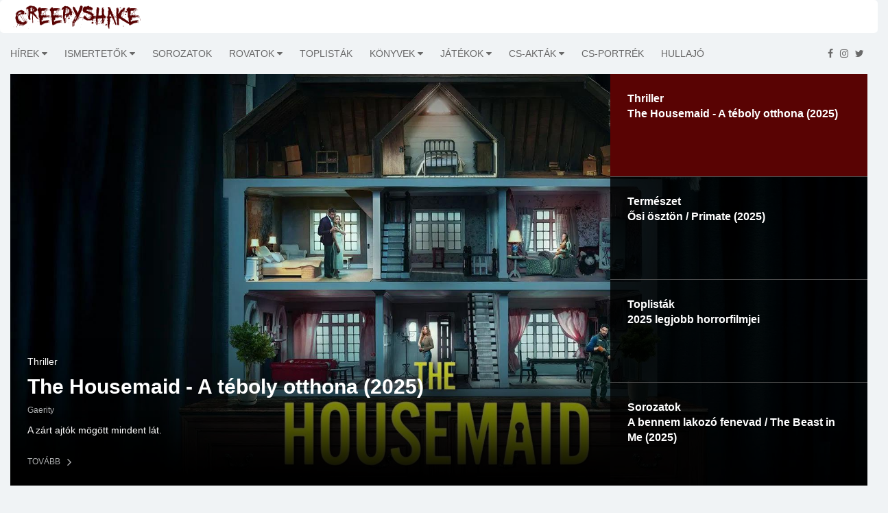

--- FILE ---
content_type: text/html; charset=utf-8
request_url: https://www.creepyshake.com/gallery/showImage?file=horrorhirado-20160402/horrorhirado-20160402_0016.jpg&sizing=2
body_size: 11179
content:
<!DOCTYPE html><html lang="en"><head>
    <base href="/">
    <link rel="icon" type="image/x-icon" href="assets/img/favicon.png">

<!--    <script data-ad-client="ca-pub-3940208088608087" async src="https://pagead2.googlesyndication.com/pagead/js/adsbygoogle.js"></script>-->

    <script async="" src="//pagead2.googlesyndication.com/pagead/js/adsbygoogle.js"></script>

    <script src="https://code.jquery.com/jquery-3.4.1.min.js" integrity="sha256-CSXorXvZcTkaix6Yvo6HppcZGetbYMGWSFlBw8HfCJo=" crossorigin="anonymous"></script>

    <link href="https://fonts.googleapis.com/css?family=Alegreya+Sans+SC|Alegreya|Alegreya+SC|Alegreya+Sans|Freckle+Face|EB+Garamond|Ubuntu+Condensed|Oswald|Patrick+Hand|Patrick+Hand+SC|Just+Me+Again+Down+Here|Advent+Pro|Anonymous+Pro&amp;subset=latin,latin-ext" rel="stylesheet" type="text/css">

    <!--[if lt IE 9]>
    <script src="https://oss.maxcdn.com/html5shiv/3.7.2/html5shiv.min.js"></script>
    <script src="https://oss.maxcdn.com/respond/1.4.2/respond.min.js"></script>
    <![endif]-->

<!--    <link rel="search" href="https://www.creepyshake.com/opensearchdescription.xml"-->
<!--          type="application/opensearchdescription+xml"-->
<!--          title="CreepyShake.com" />-->

    <script>
        (function(i,s,o,g,r,a,m){i['GoogleAnalyticsObject']=r;i[r]=i[r]||function(){
            (i[r].q=i[r].q||[]).push(arguments)},i[r].l=1*new Date();a=s.createElement(o),
            m=s.getElementsByTagName(o)[0];a.async=1;a.src=g;m.parentNode.insertBefore(a,m)
        })(window,document,'script','//www.google-analytics.com/analytics.js','ga');
        ga('create', 'UA-54792953-1', 'auto');
        ga('send', 'pageview');
    </script>
<!--    <script type="text/javascript" src="https://connect.facebook.net/en_US/sdk.js"></script>-->
<link rel="stylesheet" href="styles.bff2a424b2d2c7a8eaba.css"><link rel="stylesheet" href="article.8058e6a83c8b596d407b.css"><style ng-transition="serverApp"></style><meta http-equiv="Content-Type" content="text/html; charset=utf-8"><meta http-equiv="X-UA-Compatible" content="IE=edge"><meta charset="utf-8"><title>CreepyShake.com</title><meta name="copyright" content="2026 &amp;copy; CreepyShake.com"><meta name="language" content="hu"><meta name="robots" content="index, follow"><meta name="viewport" content="width=device-width, initial-scale=1"><meta name="author" content="CreepyShake.com"><meta name="revisitAfter" content="1 days"><meta name="rating" content="general"><meta property="fb:app_id" content="330913890415451"><meta property="og:locale" content="hu_HU"><meta property="og:site_name" content="CreepyShake.com"><meta name="title" content="CreepyShake.com"><meta name="description" content="CreepyShake.com"><meta name="keywords" content="creepyshake.com filmek sorozatok kritikák játékok értékelés újdonság könyvek"><meta property="og:title" content="CreepyShake.com"><meta property="og:description" content=""><meta property="og:url" content="https://www.creepshake.com/"><meta property="og:type" content="article"><meta property="og:image" content=""></head>
<body>
    <app-root _nghost-sc0="" ng-version="11.2.14"><router-outlet _ngcontent-sc0=""></router-outlet><app-main-layout _nghost-sc1=""><app-topbar _ngcontent-sc1="" _nghost-sc2=""><div _ngcontent-sc2="" class="tr-topbar clearfix margin-bottom-0"><div _ngcontent-sc2="" class="row"><div _ngcontent-sc2="" class="col-sm-3"><a _ngcontent-sc2="" class="navbar-brand brand-text" href="/"><img _ngcontent-sc2="" class="img-responsive" src="assets/img/creepyshake_logo_brand.png" alt="" title=""></a></div><div _ngcontent-sc2="" class="col-sm-9"><div _ngcontent-sc2="" class="topbar-left"></div><div _ngcontent-sc2="" class="topbar-right"></div></div></div></div></app-topbar><div _ngcontent-sc1="" class="main-wrapper tr-page-top"><app-menu _ngcontent-sc1="" _nghost-sc3=""><div _ngcontent-sc3="" class="tr-menu menu-responsive"><nav _ngcontent-sc3="" class="navbar navbar-default"><div _ngcontent-sc3="" class="navbar-header"><button _ngcontent-sc3="" class="navbar-toggle collapsed" data-target="#navbar-collapse" data-toggle="collapse" type="button"><span _ngcontent-sc3="" class="sr-only">Toggle navigation</span><span _ngcontent-sc3="" class="icon-bar"></span><span _ngcontent-sc3="" class="icon-bar"></span><span _ngcontent-sc3="" class="icon-bar"></span></button></div><div _ngcontent-sc3="" class="collapse navbar-left navbar-collapse" id="navbar-collapse"><ul _ngcontent-sc3="" class="nav navbar-nav"><!----></ul></div><ul _ngcontent-sc3="" class="feed pull-right"><li _ngcontent-sc3=""><a _ngcontent-sc3="" href="https://www.facebook.com/CreepyShake" target="_blank"><i _ngcontent-sc3="" aria-hidden="true" class="fa fa-facebook"></i></a></li><li _ngcontent-sc3=""><a _ngcontent-sc3="" href="https://www.instagram.com/creepyshake666" target="_blank"><i _ngcontent-sc3="" aria-hidden="true" class="fa fa-instagram"></i></a></li><li _ngcontent-sc3=""><a _ngcontent-sc3="" href="https://twitter.com/Creepy_Shake" target="_blank"><i _ngcontent-sc3="" aria-hidden="true" class="fa fa-twitter"></i></a></li></ul></nav></div></app-menu><app-advertise _ngcontent-sc1="" _nghost-sc4=""><!----></app-advertise><div _ngcontent-sc1="" class="container-fluid"><router-outlet _ngcontent-sc1=""></router-outlet><app-home _nghost-sc7=""><app-home-slider _ngcontent-sc7="" _nghost-sc8=""><!----><div _ngcontent-sc8="" class="tr-home-slider slider-style-custom"><div _ngcontent-sc8="" class="carousel slide" data-ride="carousel" id="home-carousel"><ol _ngcontent-sc8="" class="carousel-indicators"><!----><li _ngcontent-sc8="" data-target="#home-carousel" class="active" data-slide-to="0"><span _ngcontent-sc8="" class="category">Thriller</span><span _ngcontent-sc8="" class="indicators-title">The Housemaid - A téboly otthona (2025)</span></li><li _ngcontent-sc8="" data-target="#home-carousel" class="" data-slide-to="1"><span _ngcontent-sc8="" class="category">Természet</span><span _ngcontent-sc8="" class="indicators-title">Ősi ösztön / Primate (2025)</span></li><li _ngcontent-sc8="" data-target="#home-carousel" class="" data-slide-to="2"><span _ngcontent-sc8="" class="category">Toplisták</span><span _ngcontent-sc8="" class="indicators-title">2025 legjobb horrorfilmjei</span></li><li _ngcontent-sc8="" data-target="#home-carousel" class="" data-slide-to="3"><span _ngcontent-sc8="" class="category">Sorozatok</span><span _ngcontent-sc8="" class="indicators-title">A bennem lakozó fenevad / The Beast in Me (2025)</span></li></ol><div _ngcontent-sc8="" class="carousel-inner" role="listbox"><!----><div _ngcontent-sc8="" class="item active"><div _ngcontent-sc8="" class="item-content"><div _ngcontent-sc8="" class="item-image-content bg-image-wrapper" data-animation="animated slideInLeft" style="background-image:url(https://media.creepyshake.com//uploads/image/c2a7008bfee24db296257cd487a2f89d_large.jpg);"><div _ngcontent-sc8="" class="post-content" data-animation="animated fadeInDown"><span _ngcontent-sc8="" class="category" data-animation="animated fadeInDown"><a _ngcontent-sc8="" href="/category/thriller">Thriller</a></span><h2 _ngcontent-sc8="" class="entry-title" data-animation="animated fadeInDwn"><a _ngcontent-sc8="" href="the-housemaid-a-teboly-otthona-2025-qfcqebj127w2"> The Housemaid - A téboly otthona (2025) </a></h2><div _ngcontent-sc8="" class="entry-meta" data-animation="animated fadeInDwn"><ul _ngcontent-sc8=""><li _ngcontent-sc8="">Gaerity</li></ul></div><p _ngcontent-sc8="" data-animation="animated fadeInUp">A zárt ajtók mögött mindent lát.</p><div _ngcontent-sc8="" class="read-more" data-animation="animated fadeInUp"><div _ngcontent-sc8="" class="continue-reading pull-left"><a _ngcontent-sc8="" href="the-housemaid-a-teboly-otthona-2025-qfcqebj127w2"> Tovább <i _ngcontent-sc8="" class="fa fa-angle-right"></i></a></div></div></div></div></div></div><div _ngcontent-sc8="" class="item"><div _ngcontent-sc8="" class="item-content"><div _ngcontent-sc8="" class="item-image-content bg-image-wrapper" data-animation="animated slideInLeft" style="background-image:url(https://media.creepyshake.com//uploads/image/d8a69436a8f04640abe67a7e132a2c5c_large.jpg);"><div _ngcontent-sc8="" class="post-content" data-animation="animated fadeInDown"><span _ngcontent-sc8="" class="category" data-animation="animated fadeInDown"><a _ngcontent-sc8="" href="/category/termeszet">Természet</a></span><h2 _ngcontent-sc8="" class="entry-title" data-animation="animated fadeInDwn"><a _ngcontent-sc8="" href="osi-oesztoen-primate-2025-azdz0evgsblg"> Ősi ösztön / Primate (2025) </a></h2><div _ngcontent-sc8="" class="entry-meta" data-animation="animated fadeInDwn"><ul _ngcontent-sc8=""><li _ngcontent-sc8="">CreepyShake</li></ul></div><p _ngcontent-sc8="" data-animation="animated fadeInUp">Ez az ősi ösztön nem majomkodás – a horrorrajongóknak szól</p><div _ngcontent-sc8="" class="read-more" data-animation="animated fadeInUp"><div _ngcontent-sc8="" class="continue-reading pull-left"><a _ngcontent-sc8="" href="osi-oesztoen-primate-2025-azdz0evgsblg"> Tovább <i _ngcontent-sc8="" class="fa fa-angle-right"></i></a></div></div></div></div></div></div><div _ngcontent-sc8="" class="item"><div _ngcontent-sc8="" class="item-content"><div _ngcontent-sc8="" class="item-image-content bg-image-wrapper" data-animation="animated slideInLeft" style="background-image:url(https://media.creepyshake.com//uploads/image/61bf611224c14791b2426368b02e1e1f_large.jpg);"><div _ngcontent-sc8="" class="post-content" data-animation="animated fadeInDown"><span _ngcontent-sc8="" class="category" data-animation="animated fadeInDown"><a _ngcontent-sc8="" href="/category/toplistak">Toplisták</a></span><h2 _ngcontent-sc8="" class="entry-title" data-animation="animated fadeInDwn"><a _ngcontent-sc8="" href="2025-legjobb-horrorfilmjei-mgfjvgorihxg"> 2025 legjobb horrorfilmjei </a></h2><div _ngcontent-sc8="" class="entry-meta" data-animation="animated fadeInDwn"><ul _ngcontent-sc8=""><li _ngcontent-sc8="">CreepyShake</li></ul></div><p _ngcontent-sc8="" data-animation="animated fadeInUp">Az idei év legjobb horrorjai.</p><div _ngcontent-sc8="" class="read-more" data-animation="animated fadeInUp"><div _ngcontent-sc8="" class="continue-reading pull-left"><a _ngcontent-sc8="" href="2025-legjobb-horrorfilmjei-mgfjvgorihxg"> Tovább <i _ngcontent-sc8="" class="fa fa-angle-right"></i></a></div></div></div></div></div></div><div _ngcontent-sc8="" class="item"><div _ngcontent-sc8="" class="item-content"><div _ngcontent-sc8="" class="item-image-content bg-image-wrapper" data-animation="animated slideInLeft" style="background-image:url(https://media.creepyshake.com//uploads/image/98e6f52a11b3489ba6503ffc6fa7ee13_large.jpg);"><div _ngcontent-sc8="" class="post-content" data-animation="animated fadeInDown"><span _ngcontent-sc8="" class="category" data-animation="animated fadeInDown"><a _ngcontent-sc8="" href="/category/sorozatok">Sorozatok</a></span><h2 _ngcontent-sc8="" class="entry-title" data-animation="animated fadeInDwn"><a _ngcontent-sc8="" href="a-bennem-lakozo-fenevad-the-beast-in-me-2025-lzzcymi4f0ul"> A bennem lakozó fenevad / The Beast in Me (2025) </a></h2><div _ngcontent-sc8="" class="entry-meta" data-animation="animated fadeInDwn"><ul _ngcontent-sc8=""><li _ngcontent-sc8="">eN.Dé.</li></ul></div><p _ngcontent-sc8="" data-animation="animated fadeInUp">A fájdalomnak kell egy partner.</p><div _ngcontent-sc8="" class="read-more" data-animation="animated fadeInUp"><div _ngcontent-sc8="" class="continue-reading pull-left"><a _ngcontent-sc8="" href="a-bennem-lakozo-fenevad-the-beast-in-me-2025-lzzcymi4f0ul"> Tovább <i _ngcontent-sc8="" class="fa fa-angle-right"></i></a></div></div></div></div></div></div></div></div></div></app-home-slider><div _ngcontent-sc7="" class="row tr-content"><app-article-category-blocks _ngcontent-sc7="" _nghost-sc9=""><!----><!----></app-article-category-blocks><app-sidebar _ngcontent-sc7="" _nghost-sc10=""><div _ngcontent-sc10="" class="col-sm-3 tr-sidebar tr-sticky"><div _ngcontent-sc10="" class="theiaStickySidebar"><app-advertise _ngcontent-sc10="" _nghost-sc4=""><!----></app-advertise><app-banner _ngcontent-sc10="" _nghost-sc12=""><!----><div _ngcontent-sc12="" class="tr-section tr-ad"><a _ngcontent-sc12="" target="_blank" href="https://www.creepyshake.com/info/szerkesztoket-keresunk"><img _ngcontent-sc12="" class="img-responsive" src="https://media.creepyshake.com//uploads/image/23759c47b1f54d06aa422df14246c81a_banner.jpg" alt="szerkesztőket keresünk - creepyshake.com" title="szerkesztőket keresünk - creepyshake.com"></a><div _ngcontent-sc12="" _ngcontent-serverapp-c6="" class="ad-warning ad-warning-sidebar text-center">hirdetés</div></div></app-banner><app-advertise _ngcontent-sc10="" _nghost-sc4=""><!----></app-advertise></div></div></app-sidebar></div></app-home></div></div><app-footer _ngcontent-sc1="" _nghost-sc5=""><footer _ngcontent-sc5="" id="footer"><div _ngcontent-sc5="" class="footer-widgets"><div _ngcontent-sc5="" class="container"><div _ngcontent-sc5="" class="row"><div _ngcontent-sc5="" class="col-sm-12 text-center"><a _ngcontent-sc5="" class="brand-text" href="/"><div _ngcontent-sc5="" class="logo"><span _ngcontent-sc5="">creepyshake.com</span></div></a></div></div></div></div><div _ngcontent-sc5="" class="footer-bottom text-center"><div _ngcontent-sc5="" class="container"><div _ngcontent-sc5="" class="footer-bottom-content"><p _ngcontent-sc5=""> Az oldalon található tartalom a creepyshake.com tulajdona. Felhasználásuk engedélyhez kötött. </p><p _ngcontent-sc5=""><a _ngcontent-sc5="" class="link" href="assets/NYILATKOZAT-A-CREEPYSHAKE-WEBOLDALAN-MEGJELENO-TARTALMAKKAL-KAPCSOLATBAN.pdf" style="text-decoration: underline;" target="_blank"> Jogi nyilatkozat </a><a _ngcontent-sc5="" class="link" href="/info/impresszum" style="text-decoration: underline;"> Impresszum </a></p><address _ngcontent-sc5=""><p _ngcontent-sc5="">2026 © <a _ngcontent-sc5="" href="/">CreepyShake.com</a>. Email: <a _ngcontent-sc5="" href="#"><span class="__cf_email__" data-cfemail="3251405757424b415a53595772555f535b5e1c515d5f">[email&#160;protected]</span></a></p></address></div></div></div><app-advertise _ngcontent-sc5="" _nghost-sc4=""><!----></app-advertise></footer></app-footer></app-main-layout></app-root>
<script data-cfasync="false" src="/cdn-cgi/scripts/5c5dd728/cloudflare-static/email-decode.min.js"></script><script src="runtime-es2015.d6c52737d4587c65265f.js" type="module"></script><script src="runtime-es5.d6c52737d4587c65265f.js" nomodule="" defer=""></script><script src="polyfills-es5.8104f5b74daffadc14ce.js" nomodule="" defer=""></script><script src="polyfills-es2015.3a1f864782acfcfb623e.js" type="module"></script><script src="scripts.2210267d375012bb91a8.js" defer=""></script><script src="vendor-es2015.6aaed4f6c979bc26331b.js" type="module"></script><script src="vendor-es5.6aaed4f6c979bc26331b.js" nomodule="" defer=""></script><script src="main-es2015.ec2e68e69898dc4d6327.js" type="module"></script><script src="main-es5.ec2e68e69898dc4d6327.js" nomodule="" defer=""></script>

<script id="serverApp-state" type="application/json">{&q;env&q;:{&q;ADSENSE_CLIENT_ID&q;:&q;ca-pub-3940208088608087&q;,&q;ADSENSE_SHOW&q;:&q;false&q;,&q;API_URL&q;:&q;https://api.creepyshake.com&q;,&q;BACKEND_URL&q;:&q;https://api.creepyshake.com&q;,&q;FB_APP_ID&q;:&q;330913890415451&q;,&q;MAIN_IMAGE&q;:&q;&q;,&q;META_DESCRIPTION&q;:&q;CreepyShake.com&q;,&q;META_KEYWORDS&q;:&q;creepyshake.com filmek sorozatok kritikák játékok értékelés újdonság könyvek&q;,&q;META_LOCALE&q;:&q;hu_HU&q;,&q;META_REVISIT_AFTER&q;:&q;1 days&q;,&q;META_RATING&q;:&q;general&q;,&q;META_ROBOTS&q;:&q;index, follow, all&q;,&q;PRODUCTION&q;:&q;true&q;,&q;SITE_NAME&q;:&q;CreepyShake.com&q;,&q;SLOGAN&q;:&q;&q;,&q;STATIC_CONTENT_URL&q;:&q;https://media.creepyshake.com/&q;,&q;WEB_URL&q;:&q;https://www.creepshake.com/&q;,&q;HOSTNAME&q;:&q;cs-web&q;,&q;NAMESPACE&q;:&q;&q;},&q;show_ad&q;:false,&q;menu&q;:[{&q;id&q;:3,&q;name&q;:&q;Hírek&q;,&q;surl&q;:&q;hirek&q;,&q;parentId&q;:0,&q;aggregator&q;:true,&q;children&q;:[{&q;id&q;:55,&q;name&q;:&q;Kiemelt&q;,&q;surl&q;:&q;kiemelt&q;,&q;parentId&q;:3,&q;aggregator&q;:false,&q;children&q;:[]},{&q;id&q;:110,&q;name&q;:&q;Kiemelt partnereink &q;,&q;surl&q;:&q;kiemelt-partnereink-&q;,&q;parentId&q;:3,&q;aggregator&q;:false,&q;children&q;:[]},{&q;id&q;:111,&q;name&q;:&q;Premiernaptár - Filmek&q;,&q;surl&q;:&q;premiernaptar-filmek&q;,&q;parentId&q;:3,&q;aggregator&q;:false,&q;children&q;:[]},{&q;id&q;:56,&q;name&q;:&q;Interjúk&q;,&q;surl&q;:&q;interjuk&q;,&q;parentId&q;:3,&q;aggregator&q;:false,&q;children&q;:[]}]},{&q;id&q;:2,&q;name&q;:&q;Ismertetők&q;,&q;surl&q;:&q;ismertetok&q;,&q;parentId&q;:0,&q;aggregator&q;:true,&q;children&q;:[{&q;id&q;:75,&q;name&q;:&q;Vírus/parazita&q;,&q;surl&q;:&q;virusparazita&q;,&q;parentId&q;:2,&q;aggregator&q;:false,&q;children&q;:[]},{&q;id&q;:94,&q;name&q;:&q;Akció&q;,&q;surl&q;:&q;akcio&q;,&q;parentId&q;:2,&q;aggregator&q;:false,&q;children&q;:[]},{&q;id&q;:88,&q;name&q;:&q;Home invasion&q;,&q;surl&q;:&q;home-invasion&q;,&q;parentId&q;:2,&q;aggregator&q;:false,&q;children&q;:[]},{&q;id&q;:52,&q;name&q;:&q;Gore-Trash&q;,&q;surl&q;:&q;gore-trash&q;,&q;parentId&q;:2,&q;aggregator&q;:false,&q;children&q;:[]},{&q;id&q;:53,&q;name&q;:&q;Sci-fi&q;,&q;surl&q;:&q;sci-fi&q;,&q;parentId&q;:2,&q;aggregator&q;:false,&q;children&q;:[]},{&q;id&q;:54,&q;name&q;:&q;Slasher&q;,&q;surl&q;:&q;slasher&q;,&q;parentId&q;:2,&q;aggregator&q;:false,&q;children&q;:[]},{&q;id&q;:84,&q;name&q;:&q;Természet&q;,&q;surl&q;:&q;termeszet&q;,&q;parentId&q;:2,&q;aggregator&q;:false,&q;children&q;:[]},{&q;id&q;:79,&q;name&q;:&q;Zombi&q;,&q;surl&q;:&q;zombi&q;,&q;parentId&q;:2,&q;aggregator&q;:false,&q;children&q;:[]},{&q;id&q;:78,&q;name&q;:&q;Dráma&q;,&q;surl&q;:&q;drama&q;,&q;parentId&q;:2,&q;aggregator&q;:false,&q;children&q;:[]},{&q;id&q;:77,&q;name&q;:&q;Body&q;,&q;surl&q;:&q;body&q;,&q;parentId&q;:2,&q;aggregator&q;:false,&q;children&q;:[]},{&q;id&q;:76,&q;name&q;:&q;Vámpír&q;,&q;surl&q;:&q;vampir&q;,&q;parentId&q;:2,&q;aggregator&q;:false,&q;children&q;:[]},{&q;id&q;:74,&q;name&q;:&q;Sátán&q;,&q;surl&q;:&q;satan&q;,&q;parentId&q;:2,&q;aggregator&q;:false,&q;children&q;:[]},{&q;id&q;:73,&q;name&q;:&q;Földönkívüli&q;,&q;surl&q;:&q;foldonkivuli&q;,&q;parentId&q;:2,&q;aggregator&q;:false,&q;children&q;:[]},{&q;id&q;:72,&q;name&q;:&q;Found footage&q;,&q;surl&q;:&q;found-footage&q;,&q;parentId&q;:2,&q;aggregator&q;:false,&q;children&q;:[]},{&q;id&q;:113,&q;name&q;:&q;Krimi&q;,&q;surl&q;:&q;krimi&q;,&q;parentId&q;:2,&q;aggregator&q;:false,&q;children&q;:[]},{&q;id&q;:70,&q;name&q;:&q;Misztikus&q;,&q;surl&q;:&q;misztikus&q;,&q;parentId&q;:2,&q;aggregator&q;:false,&q;children&q;:[]},{&q;id&q;:69,&q;name&q;:&q;Vígjáték&q;,&q;surl&q;:&q;vigjatek&q;,&q;parentId&q;:2,&q;aggregator&q;:false,&q;children&q;:[]},{&q;id&q;:67,&q;name&q;:&q;Disztópia&q;,&q;surl&q;:&q;disztopia&q;,&q;parentId&q;:2,&q;aggregator&q;:false,&q;children&q;:[]},{&q;id&q;:66,&q;name&q;:&q;Thriller&q;,&q;surl&q;:&q;thriller&q;,&q;parentId&q;:2,&q;aggregator&q;:false,&q;children&q;:[]},{&q;id&q;:65,&q;name&q;:&q;Démonos&q;,&q;surl&q;:&q;demonos&q;,&q;parentId&q;:2,&q;aggregator&q;:false,&q;children&q;:[]},{&q;id&q;:60,&q;name&q;:&q;Pszicho&q;,&q;surl&q;:&q;pszicho&q;,&q;parentId&q;:2,&q;aggregator&q;:false,&q;children&q;:[]},{&q;id&q;:120,&q;name&q;:&q;Rémmesék&q;,&q;surl&q;:&q;remmesek&q;,&q;parentId&q;:2,&q;aggregator&q;:false,&q;children&q;:[]}]},{&q;id&q;:105,&q;name&q;:&q;Sorozatok&q;,&q;surl&q;:&q;sorozatok&q;,&q;parentId&q;:0,&q;aggregator&q;:false,&q;children&q;:[]},{&q;id&q;:103,&q;name&q;:&q;Rovatok&q;,&q;surl&q;:&q;rovatok&q;,&q;parentId&q;:0,&q;aggregator&q;:true,&q;children&q;:[{&q;id&q;:107,&q;name&q;:&q;MusiCShake&q;,&q;surl&q;:&q;musicshake&q;,&q;parentId&q;:103,&q;aggregator&q;:false,&q;children&q;:[]},{&q;id&q;:59,&q;name&q;:&q;Ázsiai Extrém&q;,&q;surl&q;:&q;azsiai-extrem&q;,&q;parentId&q;:103,&q;aggregator&q;:false,&q;children&q;:[]},{&q;id&q;:119,&q;name&q;:&q;Magyar Extrém&q;,&q;surl&q;:&q;magyar-extrem&q;,&q;parentId&q;:103,&q;aggregator&q;:false,&q;children&q;:[]},{&q;id&q;:118,&q;name&q;:&q;Olasz Extrém &q;,&q;surl&q;:&q;olasz-extrem-&q;,&q;parentId&q;:103,&q;aggregator&q;:false,&q;children&q;:[]},{&q;id&q;:117,&q;name&q;:&q;Francia Extrém&q;,&q;surl&q;:&q;francia-extrem&q;,&q;parentId&q;:103,&q;aggregator&q;:false,&q;children&q;:[]},{&q;id&q;:116,&q;name&q;:&q;Spanyol Extrém&q;,&q;surl&q;:&q;spanyol-extrem&q;,&q;parentId&q;:103,&q;aggregator&q;:false,&q;children&q;:[]},{&q;id&q;:112,&q;name&q;:&q;CreepyChill&q;,&q;surl&q;:&q;creepychill&q;,&q;parentId&q;:103,&q;aggregator&q;:false,&q;children&q;:[]},{&q;id&q;:106,&q;name&q;:&q;Kulisszák mögött&q;,&q;surl&q;:&q;kulisszak-mogott&q;,&q;parentId&q;:103,&q;aggregator&q;:false,&q;children&q;:[]},{&q;id&q;:100,&q;name&q;:&q;Death Wish Shake&q;,&q;surl&q;:&q;death-wish-shake&q;,&q;parentId&q;:103,&q;aggregator&q;:false,&q;children&q;:[]},{&q;id&q;:99,&q;name&q;:&q;Északi extrém&q;,&q;surl&q;:&q;eszaki-extrem&q;,&q;parentId&q;:103,&q;aggregator&q;:false,&q;children&q;:[]},{&q;id&q;:97,&q;name&q;:&q;Ausztrál Extrém&q;,&q;surl&q;:&q;ausztral-extrem&q;,&q;parentId&q;:103,&q;aggregator&q;:false,&q;children&q;:[]},{&q;id&q;:98,&q;name&q;:&q;CreepyClassics&q;,&q;surl&q;:&q;creepyclassics&q;,&q;parentId&q;:103,&q;aggregator&q;:false,&q;children&q;:[]}]},{&q;id&q;:104,&q;name&q;:&q;Toplisták&q;,&q;surl&q;:&q;toplistak&q;,&q;parentId&q;:0,&q;aggregator&q;:false,&q;children&q;:[]},{&q;id&q;:5,&q;name&q;:&q;Könyvek&q;,&q;surl&q;:&q;konyvek&q;,&q;parentId&q;:0,&q;aggregator&q;:true,&q;children&q;:[{&q;id&q;:86,&q;name&q;:&q;Regény&q;,&q;surl&q;:&q;regeny&q;,&q;parentId&q;:5,&q;aggregator&q;:false,&q;children&q;:[]},{&q;id&q;:85,&q;name&q;:&q;Novella&q;,&q;surl&q;:&q;novella&q;,&q;parentId&q;:5,&q;aggregator&q;:false,&q;children&q;:[]},{&q;id&q;:89,&q;name&q;:&q;Képregény&q;,&q;surl&q;:&q;kepregeny&q;,&q;parentId&q;:5,&q;aggregator&q;:false,&q;children&q;:[]},{&q;id&q;:108,&q;name&q;:&q;BookShake &q;,&q;surl&q;:&q;bookshake&q;,&q;parentId&q;:5,&q;aggregator&q;:false,&q;children&q;:[]}]},{&q;id&q;:7,&q;name&q;:&q;Játékok&q;,&q;surl&q;:&q;jatekok&q;,&q;parentId&q;:0,&q;aggregator&q;:true,&q;children&q;:[{&q;id&q;:95,&q;name&q;:&q;Videójátékok&q;,&q;surl&q;:&q;videojatekok&q;,&q;parentId&q;:7,&q;aggregator&q;:false,&q;children&q;:[]},{&q;id&q;:96,&q;name&q;:&q;Táblás játékok&q;,&q;surl&q;:&q;tablas-jatekok&q;,&q;parentId&q;:7,&q;aggregator&q;:false,&q;children&q;:[]},{&q;id&q;:71,&q;name&q;:&q;Menekülős játékok&q;,&q;surl&q;:&q;menekulos-jatekok&q;,&q;parentId&q;:7,&q;aggregator&q;:false,&q;children&q;:[]}]},{&q;id&q;:57,&q;name&q;:&q;CS-akták&q;,&q;surl&q;:&q;cs-aktak&q;,&q;parentId&q;:0,&q;aggregator&q;:true,&q;children&q;:[{&q;id&q;:87,&q;name&q;:&q;Köztünk élnek&q;,&q;surl&q;:&q;koztunk-elnek&q;,&q;parentId&q;:57,&q;aggregator&q;:false,&q;children&q;:[]},{&q;id&q;:115,&q;name&q;:&q;Horrortörténelem&q;,&q;surl&q;:&q;horrortortenelem&q;,&q;parentId&q;:57,&q;aggregator&q;:false,&q;children&q;:[]},{&q;id&q;:114,&q;name&q;:&q;Rejtélyek nyomában &q;,&q;surl&q;:&q;rejtelyek-nyomaban-&q;,&q;parentId&q;:57,&q;aggregator&q;:false,&q;children&q;:[]},{&q;id&q;:80,&q;name&q;:&q;Valóság/Rémtörténet&q;,&q;surl&q;:&q;valosag-remtortent&q;,&q;parentId&q;:57,&q;aggregator&q;:false,&q;children&q;:[]},{&q;id&q;:83,&q;name&q;:&q;Podcast&q;,&q;surl&q;:&q;podcast&q;,&q;parentId&q;:57,&q;aggregator&q;:false,&q;children&q;:[]},{&q;id&q;:109,&q;name&q;:&q;Okkultizmus/Paranormál&q;,&q;surl&q;:&q;okkultizmusparanormal&q;,&q;parentId&q;:57,&q;aggregator&q;:false,&q;children&q;:[]}]},{&q;id&q;:90,&q;name&q;:&q;CS-portrék&q;,&q;surl&q;:&q;cs-portrek&q;,&q;parentId&q;:0,&q;aggregator&q;:false,&q;children&q;:[]},{&q;id&q;:63,&q;name&q;:&q;Hullajó&q;,&q;surl&q;:&q;hullajo&q;,&q;parentId&q;:0,&q;aggregator&q;:false,&q;children&q;:[]}],&q;banners&q;:{&q;message&q;:{&q;code&q;:0,&q;message&q;:&q;&q;},&q;banners&q;:[{&q;title&q;:&q;szerkesztőket keresünk&q;,&q;link&q;:&q;https://www.creepyshake.com/info/szerkesztoket-keresunk&q;,&q;image&q;:&q;23759c47b1f54d06aa422df14246c81a&q;,&q;embeddedText&q;:&q;&q;}]},&q;homeSlider&q;:{&q;message&q;:{&q;code&q;:0,&q;message&q;:&q;&q;},&q;articles&q;:[{&q;article&q;:{&q;title&q;:&q;The Housemaid - A téboly otthona (2025)&q;,&q;lead&q;:&q;A zárt ajtók mögött mindent lát.&q;,&q;surl&q;:&q;the-housemaid-a-teboly-otthona-2025-qfcqebj127w2&q;,&q;image&q;:{&q;large&q;:&q;c2a7008bfee24db296257cd487a2f89d_large.jpg&q;,&q;medium&q;:&q;c2a7008bfee24db296257cd487a2f89d_medium.jpg&q;,&q;small&q;:&q;c2a7008bfee24db296257cd487a2f89d_small.jpg&q;},&q;tags&q;:[&q;A téboly otthona&q;,&q;kapcsolat&q;,&q;Amanda Seyfried&q;,&q;pszichológiai dráma&q;,&q;thriller&q;,&q;The Housemaid&q;,&q;kritika&q;,&q;Sydney Sweeney&q;,&q;kapcsolati erőszak&q;,&q;pszichológiai thriller&q;,&q;filmkritika&q;,&q;erotikus thriller&q;,&q;lélektan&q;,&q;creepyshake&q;],&q;showPoints&q;:false,&q;publishedAt&q;:&q;2026.01.19. 16:00:00&q;},&q;author&q;:{&q;displayedName&q;:&q;Gaerity&q;,&q;surl&q;:&q;&q;},&q;category&q;:{&q;name&q;:&q;Thriller&q;,&q;surl&q;:&q;thriller&q;}},{&q;article&q;:{&q;title&q;:&q;Ősi ösztön / Primate (2025)&q;,&q;lead&q;:&q;Ez az ősi ösztön nem majomkodás – a horrorrajongóknak szól&q;,&q;surl&q;:&q;osi-oesztoen-primate-2025-azdz0evgsblg&q;,&q;image&q;:{&q;large&q;:&q;d8a69436a8f04640abe67a7e132a2c5c_large.jpg&q;,&q;medium&q;:&q;d8a69436a8f04640abe67a7e132a2c5c_medium.jpg&q;,&q;small&q;:&q;d8a69436a8f04640abe67a7e132a2c5c_small.jpg&q;},&q;tags&q;:[&q;Ősi ösztön&q;,&q;horror&q;,&q;evolúció&q;,&q;filmkritika&q;,&q;Primate&q;,&q;természet&q;,&q;B-horror&q;,&q;kritika&q;],&q;showPoints&q;:false,&q;publishedAt&q;:&q;2026.01.08. 17:00:00&q;},&q;author&q;:{&q;displayedName&q;:&q;CreepyShake&q;,&q;surl&q;:&q;&q;},&q;category&q;:{&q;name&q;:&q;Természet&q;,&q;surl&q;:&q;termeszet&q;}},{&q;article&q;:{&q;title&q;:&q;2025 legjobb horrorfilmjei&q;,&q;lead&q;:&q;Az idei év legjobb horrorjai.&q;,&q;surl&q;:&q;2025-legjobb-horrorfilmjei-mgfjvgorihxg&q;,&q;image&q;:{&q;large&q;:&q;61bf611224c14791b2426368b02e1e1f_large.jpg&q;,&q;medium&q;:&q;61bf611224c14791b2426368b02e1e1f_medium.jpg&q;,&q;small&q;:&q;61bf611224c14791b2426368b02e1e1f_small.jpg&q;},&q;tags&q;:[&q;horror&q;,&q;Sinners&q;,&q;Together&q;,&q;legjobb horror&q;,&q;28 Years Later&q;,&q;toplista&q;,&q;Companion&q;,&q;Weapons&q;,&q;2025&q;,&q;Dangerous Animals&q;,&q;The Ugly Stepsister&q;,&q;Bring Her Back&q;,&q;Frankenstein&q;,&q;creepyshake&q;,&q;Black Phone 2&q;],&q;showPoints&q;:false,&q;publishedAt&q;:&q;2025.12.31. 08:00:00&q;},&q;author&q;:{&q;displayedName&q;:&q;CreepyShake&q;,&q;surl&q;:&q;&q;},&q;category&q;:{&q;name&q;:&q;Toplisták&q;,&q;surl&q;:&q;toplistak&q;}},{&q;article&q;:{&q;title&q;:&q;A bennem lakozó fenevad / The Beast in Me (2025)&q;,&q;lead&q;:&q;A fájdalomnak kell egy partner.&q;,&q;surl&q;:&q;a-bennem-lakozo-fenevad-the-beast-in-me-2025-lzzcymi4f0ul&q;,&q;image&q;:{&q;large&q;:&q;98e6f52a11b3489ba6503ffc6fa7ee13_large.jpg&q;,&q;medium&q;:&q;98e6f52a11b3489ba6503ffc6fa7ee13_medium.jpg&q;,&q;small&q;:&q;98e6f52a11b3489ba6503ffc6fa7ee13_small.jpg&q;},&q;tags&q;:[&q;Netflix&q;,&q;misztikum&q;,&q;krimi&q;,&q;thriller&q;,&q;kritika&q;,&q;minisorozat&q;,&q;pszichológia&q;,&q;The Beast in Me&q;,&q;rejtély&q;,&q;gyilkosság&q;,&q;nyomozás&q;,&q;miniszéria&q;,&q;írás&q;,&q;lélektan&q;,&q;creepyshake&q;,&q;A bennem lakozó fenevad&q;,&q;whodunnit&q;,&q;dráma&q;],&q;showPoints&q;:false,&q;publishedAt&q;:&q;2025.12.28. 17:00:00&q;},&q;author&q;:{&q;displayedName&q;:&q;eN.Dé.&q;,&q;surl&q;:&q;&q;},&q;category&q;:{&q;name&q;:&q;Sorozatok&q;,&q;surl&q;:&q;sorozatok&q;}}]},&q;articleBlocks&q;:{&q;message&q;:{&q;code&q;:0,&q;message&q;:&q;&q;},&q;blocks&q;:{&q;bal_4&q;:{&q;message&q;:{&q;code&q;:0,&q;message&q;:&q;&q;},&q;category&q;:{&q;name&q;:&q;Valóság/Rémtörténet&q;,&q;surl&q;:&q;valosag-remtortent&q;},&q;articles&q;:[{&q;article&q;:{&q;title&q;:&q;Halálos kimenetelű forgatások&q;,&q;lead&q;:&q;A filmkészítés árnyoldala.&q;,&q;surl&q;:&q;halalos-kimenetu-forgatasok-4hykpweblb31&q;,&q;image&q;:{&q;large&q;:&q;bb05f1eff1df46b6a44c8ddf957690d8_large.jpg&q;,&q;medium&q;:&q;bb05f1eff1df46b6a44c8ddf957690d8_medium.jpg&q;,&q;small&q;:&q;bb05f1eff1df46b6a44c8ddf957690d8_small.jpg&q;},&q;tags&q;:[&q;baleset&q;,&q;Brandon Lee&q;,&q;filmkészítés&q;,&q;filmforgatás&q;,&q;CreepyShake-Akták&q;,&q;Vic Morrow&q;,&q;Eric Fleming&q;,&q;Roy Kinnear&q;,&q;forgatás&q;,&q;haláleset&q;,&q;CS-Akták&q;,&q;Martha Mansfield&q;,&q;Jon-Erik Hexum&q;,&q;rendezők&q;,&q;Boris Sagal&q;,&q;színészek&q;],&q;showPoints&q;:false,&q;publishedAt&q;:&q;2021.03.07. 17:00:00&q;},&q;author&q;:{&q;displayedName&q;:&q;eN.Dé.&q;,&q;surl&q;:&q;&q;},&q;category&q;:{&q;name&q;:&q;Valóság/Rémtörténet&q;,&q;surl&q;:&q;valosag-remtortent&q;}},{&q;article&q;:{&q;title&q;:&q;A Cujamai / Tsuyama mészárlás története&q;,&q;lead&q;:&q;Egy brutális mészárlás története Japánból.&q;,&q;surl&q;:&q;a-cujamai-tsuyama-meszarlas-toertenete-hddjyxafdacz&q;,&q;image&q;:{&q;large&q;:&q;87fb47c04473494aa4c13b7442588b4b_large.jpg&q;,&q;medium&q;:&q;87fb47c04473494aa4c13b7442588b4b_medium.jpg&q;,&q;small&q;:&q;87fb47c04473494aa4c13b7442588b4b_small.jpg&q;},&q;tags&q;:[&q;valóság&q;,&q;rémtörténet&q;,&q;CreepyShake-akták&q;,&q;Cujamai mészárlás&q;,&q;Japán&q;,&q;rémtettek&q;,&q;Tsuyama mészárlás&q;],&q;showPoints&q;:false,&q;publishedAt&q;:&q;2021.02.21. 17:00:00&q;},&q;author&q;:{&q;displayedName&q;:&q;CreepyShake&q;,&q;surl&q;:&q;&q;},&q;category&q;:{&q;name&q;:&q;Valóság/Rémtörténet&q;,&q;surl&q;:&q;valosag-remtortent&q;}},{&q;article&q;:{&q;title&q;:&q;A bebetonozott lány – Junko Furuta meggyilkolásának története&q;,&q;lead&q;:&q;Egy brutális bűntett története.&q;,&q;surl&q;:&q;a-bebetonozott-lany-junko-furuta-meggyilkolasanak-toertenete-z76nlcpdnysf&q;,&q;image&q;:{&q;large&q;:&q;b3824fd9900148eab5195d903bcb0110_large.jpg&q;,&q;medium&q;:&q;b3824fd9900148eab5195d903bcb0110_medium.jpg&q;,&q;small&q;:&q;b3824fd9900148eab5195d903bcb0110_small.jpg&q;},&q;tags&q;:[&q;CreepyShake-akták&q;,&q;Junko Furuta&q;,&q;jakuza&q;,&q;gyilkosság&q;,&q;erőszak&q;,&q;Japán&q;,&q;kínzás&q;,&q;Valóság&q;,&q;igaz történet&q;,&q;a bebetonozott lány esete&q;],&q;showPoints&q;:false,&q;publishedAt&q;:&q;2020.12.20. 17:00:00&q;},&q;author&q;:{&q;displayedName&q;:&q;CreepyShake&q;,&q;surl&q;:&q;&q;},&q;category&q;:{&q;name&q;:&q;Valóság/Rémtörténet&q;,&q;surl&q;:&q;valosag-remtortent&q;}}]},&q;bal_5&q;:{&q;message&q;:{&q;code&q;:0,&q;message&q;:&q;&q;},&q;category&q;:{&q;name&q;:&q;BookShake &q;,&q;surl&q;:&q;bookshake&q;},&q;articles&q;:[{&q;article&q;:{&q;title&q;:&q;Élménybeszámoló: Borzongás Bookazine&q;,&q;lead&q;:&q;Utazás a horror videószalagos birodalmában.&q;,&q;surl&q;:&q;elmenybeszamolo-borzongas-bookazine-grhgo3squc8s&q;,&q;image&q;:{&q;large&q;:&q;8c9a838c652648399282f47962e612dc_large.jpg&q;,&q;medium&q;:&q;8c9a838c652648399282f47962e612dc_medium.jpg&q;,&q;small&q;:&q;8c9a838c652648399282f47962e612dc_small.jpg&q;},&q;tags&q;:[&q;vhs&q;,&q;horrorfilm&q;,&q;horror&q;,&q;magazin&q;,&q;filmkritika&q;,&q;Borzongás&q;,&q;kiadvány&q;,&q;film&q;,&q;Borzongás Bookazine&q;],&q;showPoints&q;:false,&q;publishedAt&q;:&q;2025.11.11. 16:00:00&q;},&q;author&q;:{&q;displayedName&q;:&q;eN.Dé.&q;,&q;surl&q;:&q;&q;},&q;category&q;:{&q;name&q;:&q;BookShake &q;,&q;surl&q;:&q;bookshake&q;}},{&q;article&q;:{&q;title&q;:&q;Koppány Tímea: Ködcsempész - kritika és interjú&q;,&q;lead&q;:&q;Egy vérbeli gazfickó. Egy elátkozott tartomány. És egy tó, melyben a legenda szerint egy istennő lakik.&q;,&q;surl&q;:&q;koppany-timea-koedcsempesz-kritika-es-interju-vhmi3nllbjwx&q;,&q;image&q;:{&q;large&q;:&q;5deb349ac32f45fcac36c725d24016bf_large.jpg&q;,&q;medium&q;:&q;5deb349ac32f45fcac36c725d24016bf_medium.jpg&q;,&q;small&q;:&q;5deb349ac32f45fcac36c725d24016bf_small.jpg&q;},&q;tags&q;:[&q;Koppány Tímea&q;,&q;fantasy&q;,&q;Ferenc K. Zoltán&q;,&q;könyv&q;,&q;kortárs irodalom&q;,&q;dark&q;,&q;interjú&q;,&q;dark fantasy&q;,&q;könyvkritika&q;,&q;BookShake&q;,&q;Ködcsempész&q;,&q;misztikus&q;],&q;showPoints&q;:false,&q;publishedAt&q;:&q;2024.08.12. 16:00:00&q;},&q;author&q;:{&q;displayedName&q;:&q;CreepyShake&q;,&q;surl&q;:&q;&q;},&q;category&q;:{&q;name&q;:&q;BookShake &q;,&q;surl&q;:&q;bookshake&q;}},{&q;article&q;:{&q;title&q;:&q;A gyönyörű teremtmény könyvajánló és Sue J. Hopeheart interjú&q;,&q;lead&q;:&q;Néhány gondolat a Vérből születve trilógia első kötetéről.&q;,&q;surl&q;:&q;a-gyoenyoeru-teremtmeny-koenyvajanlo-es-sue-j-hopeheart-interju-nxvy0noyoow8&q;,&q;image&q;:{&q;large&q;:&q;dd8ff01bd01644fab1186c0323640427_large.jpg&q;,&q;medium&q;:&q;dd8ff01bd01644fab1186c0323640427_medium.jpg&q;,&q;small&q;:&q;dd8ff01bd01644fab1186c0323640427_small.jpg&q;},&q;tags&q;:[&q;wicca&q;,&q;A gyönyörű teremtmény&q;,&q;könyv&q;,&q;interjú&q;,&q;Sue J. Hopeheart&q;,&q;regény&q;,&q;dark fantasy&q;,&q;thriller&q;,&q;BookShake&q;,&q;misztikus&q;],&q;showPoints&q;:false,&q;publishedAt&q;:&q;2021.10.12. 16:00:00&q;},&q;author&q;:{&q;displayedName&q;:&q;CreepyShake&q;,&q;surl&q;:&q;&q;},&q;category&q;:{&q;name&q;:&q;BookShake &q;,&q;surl&q;:&q;bookshake&q;}}]},&q;jobb_4&q;:{&q;message&q;:{&q;code&q;:0,&q;message&q;:&q;&q;},&q;category&q;:{&q;name&q;:&q;Démonos&q;,&q;surl&q;:&q;demonos&q;},&q;articles&q;:[{&q;article&q;:{&q;title&q;:&q;Démonok között – Utolsó rítusok / The Conjuring: Last Rites (2025)&q;,&q;lead&q;:&q;Az ügy, ami mindennek véget vetett.&q;,&q;surl&q;:&q;demonok-koezoett-utolso-ritusok-the-conjuring-last-rites-2025-qe3s9o4mmb87&q;,&q;image&q;:{&q;large&q;:&q;300c2210932b4dd9b302679bbd6c033e_large.jpg&q;,&q;medium&q;:&q;300c2210932b4dd9b302679bbd6c033e_medium.jpg&q;,&q;small&q;:&q;300c2210932b4dd9b302679bbd6c033e_small.jpg&q;},&q;tags&q;:[&q;Patrick Wilson&q;,&q;franchise&q;,&q;horror&q;,&q;démon&q;,&q;thriller&q;,&q;kritika&q;,&q;Vera Farmiga&q;,&q;megszállás&q;,&q;Démonok között – Utolsó rítusok&q;,&q;James Wan&q;,&q;filmkritika&q;,&q;vallás&q;,&q;ördögűzés&q;,&q;creepyshake&q;,&q;The Conjuring&q;,&q;The Conjuring: Last Rites&q;,&q;természetfeletti&q;],&q;showPoints&q;:false,&q;publishedAt&q;:&q;2025.11.08. 17:00:00&q;},&q;author&q;:{&q;displayedName&q;:&q;eN.Dé.&q;,&q;surl&q;:&q;&q;},&q;category&q;:{&q;name&q;:&q;Démonos&q;,&q;surl&q;:&q;demonos&q;}},{&q;article&q;:{&q;title&q;:&q;The Ritual – A végső rítus (2025)&q;,&q;lead&q;:&q;Muszáj, hogy legyen hited.&q;,&q;surl&q;:&q;the-ritual-a-vegso-ritus-2025-lbjsl7mcu5pp&q;,&q;image&q;:{&q;large&q;:&q;3a6cf953da824338861f1903116f780f_large.jpg&q;,&q;medium&q;:&q;3a6cf953da824338861f1903116f780f_medium.jpg&q;,&q;small&q;:&q;3a6cf953da824338861f1903116f780f_small.jpg&q;},&q;tags&q;:[&q;Al Pacino&q;,&q;horror&q;,&q;A végső rítus&q;,&q;démon&q;,&q;kritika&q;,&q;megszállás&q;,&q;hit&q;,&q;filmkritika&q;,&q;ördögűzés&q;,&q;creepyshake&q;,&q;The Ritual&q;,&q;pap&q;,&q;dráma&q;,&q;természetfeletti&q;],&q;showPoints&q;:false,&q;publishedAt&q;:&q;2025.07.02. 15:00:00&q;},&q;author&q;:{&q;displayedName&q;:&q;Murdock&q;,&q;surl&q;:&q;&q;},&q;category&q;:{&q;name&q;:&q;Démonos&q;,&q;surl&q;:&q;demonos&q;}},{&q;article&q;:{&q;title&q;:&q;The Exorcism - Ördögűzés (2024)&q;,&q;lead&q;:&q;Fájdalmasan érdektelen.&q;,&q;surl&q;:&q;the-exorcism-oerdoeguzes-2024-hhddvukf4tb2&q;,&q;image&q;:{&q;large&q;:&q;7bf8ea8022c6420c87cf51875ad7ac25_large.jpg&q;,&q;medium&q;:&q;7bf8ea8022c6420c87cf51875ad7ac25_medium.jpg&q;,&q;small&q;:&q;7bf8ea8022c6420c87cf51875ad7ac25_small.jpg&q;},&q;tags&q;:[&q;The Exorcism&q;,&q;Russell Crowe&q;,&q;horror&q;,&q;ördög&q;,&q;Ördögűzés&q;,&q;démon&q;,&q;forgatás&q;,&q;sátán&q;,&q;misztikus&q;],&q;showPoints&q;:false,&q;publishedAt&q;:&q;2024.07.08. 16:00:00&q;},&q;author&q;:{&q;displayedName&q;:&q;Gaerity&q;,&q;surl&q;:&q;&q;},&q;category&q;:{&q;name&q;:&q;Démonos&q;,&q;surl&q;:&q;demonos&q;}}]},&q;bal_2&q;:{&q;message&q;:{&q;code&q;:0,&q;message&q;:&q;&q;},&q;category&q;:{&q;name&q;:&q;Thriller&q;,&q;surl&q;:&q;thriller&q;},&q;articles&q;:[{&q;article&q;:{&q;title&q;:&q;Hurry Up Tomorrow - Az éjszaka határán (2025)&q;,&q;lead&q;:&q;Elment az eszed?&q;,&q;surl&q;:&q;hurry-up-tomorrow-az-ejszaka-hataran-2025-1f0k8ohtdn0u&q;,&q;image&q;:{&q;large&q;:&q;15a202a9980b40579884813f030eecf3_large.jpg&q;,&q;medium&q;:&q;15a202a9980b40579884813f030eecf3_medium.jpg&q;,&q;small&q;:&q;15a202a9980b40579884813f030eecf3_small.jpg&q;},&q;tags&q;:[&q;The Weeknd&q;,&q;sztárság&q;,&q;Hurry Up Tomorrow&q;,&q;Jenna Ortega&q;,&q;Barry Keoghan&q;,&q;filmkritika&q;,&q;thriller&q;,&q;creepyshake&q;,&q;kritika&q;,&q;pszichológia&q;,&q;álmatlanság&q;,&q;Az éjszaka határán&q;],&q;showPoints&q;:false,&q;publishedAt&q;:&q;2025.05.19. 15:00:00&q;},&q;author&q;:{&q;displayedName&q;:&q;Gaerity&q;,&q;surl&q;:&q;&q;},&q;category&q;:{&q;name&q;:&q;Thriller&q;,&q;surl&q;:&q;thriller&q;}},{&q;article&q;:{&q;title&q;:&q;Wind River - Gyilkos nyomon (2017)&q;,&q;lead&q;:&q;És a hó mindent beborít.&q;,&q;surl&q;:&q;wind-river-gyilkos-nyomon-2017-cobpdp9zu6se&q;,&q;image&q;:{&q;large&q;:&q;cae9c66aa7754406a98fee9419959f6d_large.jpg&q;,&q;medium&q;:&q;cae9c66aa7754406a98fee9419959f6d_medium.jpg&q;,&q;small&q;:&q;cae9c66aa7754406a98fee9419959f6d_small.jpg&q;},&q;tags&q;:[&q;rezervátum&q;,&q;krimi&q;,&q;Elizabeth Olsen&q;,&q;thriller&q;,&q;kritika&q;,&q;indiánok&q;,&q;magány&q;,&q;gyilkosság&q;,&q;Jeremy Renner&q;,&q;nyomozás&q;,&q;creepyshake&q;,&q;kitaszítottság&q;,&q;dráma&q;,&q;misztikus&q;],&q;showPoints&q;:false,&q;publishedAt&q;:&q;2024.12.22. 16:00:00&q;},&q;author&q;:{&q;displayedName&q;:&q;eN.Dé.&q;,&q;surl&q;:&q;&q;},&q;category&q;:{&q;name&q;:&q;Thriller&q;,&q;surl&q;:&q;thriller&q;}},{&q;article&q;:{&q;title&q;:&q;Nem vagyok sorozatgyilkos / I Am Not a Serial Killer (2016)&q;,&q;lead&q;:&q;Mi van akkor, ha a lényed egyik része vonzódik a bizarr dolgok iránt?&q;,&q;surl&q;:&q;nem-vagyok-sorozatgyilkos-i-am-not-a-serial-killer-2016-fbsxbpkovesn&q;,&q;image&q;:{&q;large&q;:&q;ccc4c0222b374669bbb9095bd588e204_large.jpg&q;,&q;medium&q;:&q;ccc4c0222b374669bbb9095bd588e204_medium.jpg&q;,&q;small&q;:&q;ccc4c0222b374669bbb9095bd588e204_small.jpg&q;},&q;tags&q;:[&q;gyilkosságok&q;,&q;Christopher Lloyd&q;,&q;sorozatgyilkos&q;,&q;adaptáció&q;,&q;thriller&q;,&q;I Am Not a Serial Killer&q;,&q;kritika&q;,&q;Nem vagyok sorozatgyilkos&q;,&q;pszichológia&q;,&q;rejtély&q;,&q;könyv&q;,&q;kortárs irodalom&q;,&q;emberség&q;,&q;filmkritika&q;,&q;lélektan&q;,&q;creepyshake&q;,&q;dráma&q;],&q;showPoints&q;:false,&q;publishedAt&q;:&q;2024.12.17. 16:00:00&q;},&q;author&q;:{&q;displayedName&q;:&q;eN.Dé.&q;,&q;surl&q;:&q;&q;},&q;category&q;:{&q;name&q;:&q;Thriller&q;,&q;surl&q;:&q;thriller&q;}}]},&q;jobb_3&q;:{&q;message&q;:{&q;code&q;:0,&q;message&q;:&q;&q;},&q;category&q;:{&q;name&q;:&q;Pszicho&q;,&q;surl&q;:&q;pszicho&q;},&q;articles&q;:[{&q;article&q;:{&q;title&q;:&q;The Woman in the Yard (2025)&q;,&q;lead&q;:&q;A mindent maga alá rejtő fátyolról.&q;,&q;surl&q;:&q;the-woman-in-the-yard-2025-savxvn7ljuav&q;,&q;image&q;:{&q;large&q;:&q;972f6338b103423fb05d29b056fa552c_large.jpg&q;,&q;medium&q;:&q;972f6338b103423fb05d29b056fa552c_medium.jpg&q;,&q;small&q;:&q;972f6338b103423fb05d29b056fa552c_small.jpg&q;},&q;tags&q;:[&q;The Woman in the Yard&q;,&q;horror&q;,&q;pszichológiai horror&q;,&q;thriller&q;,&q;anyaság&q;,&q;kritika&q;,&q;gyász&q;,&q;filmkritika&q;,&q;lélektan&q;,&q;creepyshake&q;,&q;természetfeletti&q;,&q;misztikus&q;,&q;dráma&q;],&q;showPoints&q;:false,&q;publishedAt&q;:&q;2025.05.10. 15:00:00&q;},&q;author&q;:{&q;displayedName&q;:&q;eN.Dé.&q;,&q;surl&q;:&q;&q;},&q;category&q;:{&q;name&q;:&q;Pszicho&q;,&q;surl&q;:&q;pszicho&q;}},{&q;article&q;:{&q;title&q;:&q;The Damned (2024)&q;,&q;lead&q;:&q;A jeges purgatóriumban.&q;,&q;surl&q;:&q;the-damned-2024-mlviced1td0p&q;,&q;image&q;:{&q;large&q;:&q;be93768a8e164171bfbcc57da6a66c3b_large.jpg&q;,&q;medium&q;:&q;be93768a8e164171bfbcc57da6a66c3b_medium.jpg&q;,&q;small&q;:&q;be93768a8e164171bfbcc57da6a66c3b_small.jpg&q;},&q;tags&q;:[&q;horror&q;,&q;ír&q;,&q;miszikus&q;,&q;folk-horror&q;,&q;északi&q;,&q;The Damned&q;,&q;mitológia&q;,&q;angol&q;,&q;dráma&q;],&q;showPoints&q;:false,&q;publishedAt&q;:&q;2025.03.24. 16:00:00&q;},&q;author&q;:{&q;displayedName&q;:&q;Murdock&q;,&q;surl&q;:&q;&q;},&q;category&q;:{&q;name&q;:&q;Pszicho&q;,&q;surl&q;:&q;pszicho&q;}},{&q;article&q;:{&q;title&q;:&q;Mosolyogj 2 / Smile 2 (2024)&q;,&q;lead&q;:&q;Kínos vigyor.&q;,&q;surl&q;:&q;mosolyogj-2-smile-2-2024-jyjv94138uht&q;,&q;image&q;:{&q;large&q;:&q;0e8035459d0045a0abde977890c34b9a_large.jpg&q;,&q;medium&q;:&q;0e8035459d0045a0abde977890c34b9a_medium.jpg&q;,&q;small&q;:&q;0e8035459d0045a0abde977890c34b9a_small.jpg&q;},&q;tags&q;:[&q;horror&q;,&q;Smile 2&q;,&q;átok&q;,&q;Parker Finn&q;,&q;gore&q;,&q;thriller&q;,&q;kritika&q;,&q;Mosolyogj 2&q;,&q;hírnév&q;,&q;filmkritika&q;,&q;lélektan&q;,&q;creepyshake&q;,&q;showbiznisz&q;,&q;misztikus&q;],&q;showPoints&q;:false,&q;publishedAt&q;:&q;2025.03.15. 18:00:00&q;},&q;author&q;:{&q;displayedName&q;:&q;eN.Dé.&q;,&q;surl&q;:&q;&q;},&q;category&q;:{&q;name&q;:&q;Pszicho&q;,&q;surl&q;:&q;pszicho&q;}}]},&q;bal_3&q;:{&q;message&q;:{&q;code&q;:0,&q;message&q;:&q;&q;},&q;category&q;:{&q;name&q;:&q;Köztünk élnek&q;,&q;surl&q;:&q;koztunk-elnek&q;},&q;articles&q;:[{&q;article&q;:{&q;title&q;:&q;Köztünk élnek XLIV.&q;,&q;lead&q;:&q;Jürgen Bartsch (1946. 11. 06. – 1976. 04. 28.)&q;,&q;surl&q;:&q;koeztuenk-elnek-xliv-mlbtpr4juyd5&q;,&q;image&q;:{&q;large&q;:&q;9a561922cf1442599846e158d4f4c673_large.jpg&q;,&q;medium&q;:&q;9a561922cf1442599846e158d4f4c673_medium.jpg&q;,&q;small&q;:&q;9a561922cf1442599846e158d4f4c673_small.jpg&q;},&q;tags&q;:[&q;CS-akták&q;,&q;pedofil&q;,&q;CreepyShake&q;,&q;Köztünk élnek&q;,&q;sorozatgyilkos&q;,&q;valós történet&q;,&q;Jürgen Bartsch&q;],&q;showPoints&q;:false,&q;publishedAt&q;:&q;2022.10.31. 16:00:00&q;},&q;author&q;:{&q;displayedName&q;:&q;Gaerity&q;,&q;surl&q;:&q;&q;},&q;category&q;:{&q;name&q;:&q;Köztünk élnek&q;,&q;surl&q;:&q;koztunk-elnek&q;}},{&q;article&q;:{&q;title&q;:&q;Köztünk élnek XLIII.&q;,&q;lead&q;:&q;Robert Christian Hansen (1939. 02. 15. – 2014. 08. 21.)&q;,&q;surl&q;:&q;koeztuenk-elnek-xliii-gr5m3hqub2yi&q;,&q;image&q;:{&q;large&q;:&q;78c4e960251a4d428b61fa310aa2f220_large.jpg&q;,&q;medium&q;:&q;78c4e960251a4d428b61fa310aa2f220_medium.jpg&q;,&q;small&q;:&q;78c4e960251a4d428b61fa310aa2f220_small.jpg&q;},&q;tags&q;:[&q;Köztünk élnek&q;,&q;CreepyShake akták&q;,&q;Robert Christian Hansen&q;,&q;Cs-Akták&q;,&q;sorozatgyilkosok&q;],&q;showPoints&q;:false,&q;publishedAt&q;:&q;2021.02.28. 16:00:00&q;},&q;author&q;:{&q;displayedName&q;:&q;Gaerity&q;,&q;surl&q;:&q;&q;},&q;category&q;:{&q;name&q;:&q;Köztünk élnek&q;,&q;surl&q;:&q;koztunk-elnek&q;}},{&q;article&q;:{&q;title&q;:&q;Köztünk élnek XLII.&q;,&q;lead&q;:&q;Joachim Kroll, a Ruhr-vidéki Kannibál (1933. április 17 - 1991. július 1.)&q;,&q;surl&q;:&q;koeztuenk-elnek-xlii-u5sqvcswtik5&q;,&q;image&q;:{&q;large&q;:&q;ad83f8ac81e746f1b0ad4e9985fd798c_large.jpg&q;,&q;medium&q;:&q;ad83f8ac81e746f1b0ad4e9985fd798c_medium.jpg&q;,&q;small&q;:&q;ad83f8ac81e746f1b0ad4e9985fd798c_small.jpg&q;},&q;tags&q;:[&q;Köztünk élnek&q;,&q;Ruhr-vidéki Kannibál&q;,&q;valódi történetek&q;,&q;sorozatgyilkos&q;,&q;Joachim Kroll&q;,&q;megtörtént esetek&q;],&q;showPoints&q;:false,&q;publishedAt&q;:&q;2021.01.17. 17:00:00&q;},&q;author&q;:{&q;displayedName&q;:&q;CreepyShake&q;,&q;surl&q;:&q;&q;},&q;category&q;:{&q;name&q;:&q;Köztünk élnek&q;,&q;surl&q;:&q;koztunk-elnek&q;}}]},&q;jobb_2&q;:{&q;message&q;:{&q;code&q;:0,&q;message&q;:&q;&q;},&q;category&q;:{&q;name&q;:&q;CreepyClassics&q;,&q;surl&q;:&q;creepyclassics&q;},&q;articles&q;:[{&q;article&q;:{&q;title&q;:&q;Targets/Célpontok (1968)&q;,&q;lead&q;:&q;\&q;Én csak megöltem a feleségemet és az anyámat.\&q;&q;,&q;surl&q;:&q;targets-celpontok-1968-sjusyaiagmqm&q;,&q;image&q;:{&q;large&q;:&q;17a4b8efe7d845ca8a81e1c54848faf2_large.jpg&q;,&q;medium&q;:&q;17a4b8efe7d845ca8a81e1c54848faf2_medium.jpg&q;,&q;small&q;:&q;17a4b8efe7d845ca8a81e1c54848faf2_small.jpg&q;},&q;tags&q;:[&q;Peter Bogdanovich&q;,&q;Boris Karloff&q;,&q;gyilkosság&q;,&q;CreepyClassics&q;,&q;Charles Whitman&q;,&q;krimi&q;,&q;Targets&q;,&q;tömeggyilkos&q;,&q;thriller&q;,&q;gyilkos&q;,&q;Célpontok&q;,&q;dráma&q;],&q;showPoints&q;:false,&q;publishedAt&q;:&q;2024.10.17. 16:00:00&q;},&q;author&q;:{&q;displayedName&q;:&q;Murdock&q;,&q;surl&q;:&q;&q;},&q;category&q;:{&q;name&q;:&q;CreepyClassics&q;,&q;surl&q;:&q;creepyclassics&q;}},{&q;article&q;:{&q;title&q;:&q;Island of Lost Souls / Elveszett lelkek szigete (1932)&q;,&q;lead&q;:&q;&q;,&q;surl&q;:&q;island-of-lost-souls-elveszett-lelkek-szigete-1932-lxctmjxfzicb&q;,&q;image&q;:{&q;large&q;:&q;da311d1f7c014d2ea1a299f57b2aef32_large.jpg&q;,&q;medium&q;:&q;da311d1f7c014d2ea1a299f57b2aef32_medium.jpg&q;,&q;small&q;:&q;da311d1f7c014d2ea1a299f57b2aef32_small.jpg&q;},&q;tags&q;:[&q;horror&q;,&q;Island of Lost Souls&q;,&q;Elveszett lelkek szigete&q;,&q;sci-fi&q;,&q;szörny&q;,&q;Lugosi Béla&q;,&q;film-noir&q;,&q;klasszikus&q;],&q;showPoints&q;:false,&q;publishedAt&q;:&q;2023.06.22. 16:00:00&q;},&q;author&q;:{&q;displayedName&q;:&q;Murdock&q;,&q;surl&q;:&q;&q;},&q;category&q;:{&q;name&q;:&q;CreepyClassics&q;,&q;surl&q;:&q;creepyclassics&q;}},{&q;article&q;:{&q;title&q;:&q;House of Usher - Az Usher-ház bukása (1960)&q;,&q;lead&q;:&q;Menekülés a családi átok elől.&q;,&q;surl&q;:&q;house-of-usher-az-usher-haz-bukasa-1960-58b4ym6rnhsm&q;,&q;image&q;:{&q;large&q;:&q;e5f6c332ac294d2aa8a9a82dd7a5a027_large.jpg&q;,&q;medium&q;:&q;e5f6c332ac294d2aa8a9a82dd7a5a027_medium.jpg&q;,&q;small&q;:&q;e5f6c332ac294d2aa8a9a82dd7a5a027_small.jpg&q;},&q;tags&q;:[&q;Vincent Price&q;,&q;novella&q;,&q;könyv&q;,&q;átok&q;,&q;adaptáció&q;,&q;Edgar Allan Poe&q;,&q;misztikus&q;],&q;showPoints&q;:false,&q;publishedAt&q;:&q;2022.08.06. 16:00:00&q;},&q;author&q;:{&q;displayedName&q;:&q;eN.Dé.&q;,&q;surl&q;:&q;&q;},&q;category&q;:{&q;name&q;:&q;CreepyClassics&q;,&q;surl&q;:&q;creepyclassics&q;}}]},&q;jobb_1&q;:{&q;message&q;:{&q;code&q;:0,&q;message&q;:&q;&q;},&q;category&q;:{&q;name&q;:&q;Misztikus&q;,&q;surl&q;:&q;misztikus&q;},&q;articles&q;:[{&q;article&q;:{&q;title&q;:&q;Weapons / Fegyverek (2025)&q;,&q;lead&q;:&q;... és soha nem térnek vissza.&q;,&q;surl&q;:&q;weapons-fegyverek-2025-ghq6pzkpwi18&q;,&q;image&q;:{&q;large&q;:&q;5b5377c74ec841e3a47b8c261164da0b_large.jpg&q;,&q;medium&q;:&q;5b5377c74ec841e3a47b8c261164da0b_medium.jpg&q;,&q;small&q;:&q;5b5377c74ec841e3a47b8c261164da0b_small.jpg&q;},&q;tags&q;:[&q;fekete komédia&q;,&q;horror&q;,&q;pszichológiai horror&q;,&q;kritika&q;,&q;Fegyverek&q;,&q;Zach Cregger&q;,&q;Weapons&q;,&q;boszorkány&q;,&q;Josh Brolin&q;,&q;filmkritika&q;,&q;creepyshake&q;,&q;természetfeletti&q;,&q;misztikus&q;],&q;showPoints&q;:false,&q;publishedAt&q;:&q;2025.09.19. 16:00:00&q;},&q;author&q;:{&q;displayedName&q;:&q;Murdock&q;,&q;surl&q;:&q;&q;},&q;category&q;:{&q;name&q;:&q;Misztikus&q;,&q;surl&q;:&q;misztikus&q;}},{&q;article&q;:{&q;title&q;:&q;Saloum (2021)&q;,&q;lead&q;:&q;Egyszer volt, hol nem volt... Afrikában.&q;,&q;surl&q;:&q;saloum-2021-qsz1tgwaxwdo&q;,&q;image&q;:{&q;large&q;:&q;6c64410aae894c23b39b91dffc85a186_large.jpg&q;,&q;medium&q;:&q;6c64410aae894c23b39b91dffc85a186_medium.jpg&q;,&q;small&q;:&q;6c64410aae894c23b39b91dffc85a186_small.jpg&q;},&q;tags&q;:[&q;Saloum&q;,&q;horror&q;,&q;misztikum&q;,&q;akció&q;,&q;thriller&q;,&q;afrikai extrém&q;,&q;kritika&q;,&q;Szenegál&q;,&q;Afrika&q;,&q;hiedelemvilág&q;,&q;filmkritika&q;,&q;creepyshake&q;,&q;dráma&q;],&q;showPoints&q;:false,&q;publishedAt&q;:&q;2025.08.09. 15:00:00&q;},&q;author&q;:{&q;displayedName&q;:&q;eN.Dé.&q;,&q;surl&q;:&q;&q;},&q;category&q;:{&q;name&q;:&q;Misztikus&q;,&q;surl&q;:&q;misztikus&q;}},{&q;article&q;:{&q;title&q;:&q;Presence – Jelenlét (2024)&q;,&q;lead&q;:&q;Ebben a házban egy jelenség lakik.&q;,&q;surl&q;:&q;presence-jelenlet-2024-x3orkcpaka5x&q;,&q;image&q;:{&q;large&q;:&q;51703413034f4fe387591dd36aded043_large.jpg&q;,&q;medium&q;:&q;51703413034f4fe387591dd36aded043_medium.jpg&q;,&q;small&q;:&q;51703413034f4fe387591dd36aded043_small.jpg&q;},&q;tags&q;:[&q;horror&q;,&q;pszichológiai thriller&q;,&q;Jelenlét&q;,&q;filmkritika&q;,&q;pszichológiai dráma&q;,&q;Presence&q;,&q;thriller&q;,&q;családi dráma&q;,&q;creepyshake&q;,&q;kritika&q;,&q;dráma&q;],&q;showPoints&q;:false,&q;publishedAt&q;:&q;2025.02.03. 16:00:00&q;},&q;author&q;:{&q;displayedName&q;:&q;Gaerity&q;,&q;surl&q;:&q;&q;},&q;category&q;:{&q;name&q;:&q;Misztikus&q;,&q;surl&q;:&q;misztikus&q;}}]}}}}</script><script defer src="https://static.cloudflareinsights.com/beacon.min.js/vcd15cbe7772f49c399c6a5babf22c1241717689176015" integrity="sha512-ZpsOmlRQV6y907TI0dKBHq9Md29nnaEIPlkf84rnaERnq6zvWvPUqr2ft8M1aS28oN72PdrCzSjY4U6VaAw1EQ==" data-cf-beacon='{"version":"2024.11.0","token":"2b3d26c5d2f54d17b39ae891ee617e8c","r":1,"server_timing":{"name":{"cfCacheStatus":true,"cfEdge":true,"cfExtPri":true,"cfL4":true,"cfOrigin":true,"cfSpeedBrain":true},"location_startswith":null}}' crossorigin="anonymous"></script>
</body></html>

--- FILE ---
content_type: application/javascript; charset=UTF-8
request_url: https://www.creepyshake.com/main-es2015.ec2e68e69898dc4d6327.js
body_size: 31118
content:
(window["webpackJsonp"] = window["webpackJsonp"] || []).push([["main"],{

/***/ "+W+6":
/*!**************************************************************!*\
  !*** ./src/app/_components/home/home.component.ngfactory.js ***!
  \**************************************************************/
/*! exports provided: RenderType_HomeComponent, View_HomeComponent_0, View_HomeComponent_Host_0, HomeComponentNgFactory */
/***/ (function(module, __webpack_exports__, __webpack_require__) {

"use strict";
__webpack_require__.r(__webpack_exports__);
/* harmony export (binding) */ __webpack_require__.d(__webpack_exports__, "RenderType_HomeComponent", function() { return RenderType_HomeComponent; });
/* harmony export (binding) */ __webpack_require__.d(__webpack_exports__, "View_HomeComponent_0", function() { return View_HomeComponent_0; });
/* harmony export (binding) */ __webpack_require__.d(__webpack_exports__, "View_HomeComponent_Host_0", function() { return View_HomeComponent_Host_0; });
/* harmony export (binding) */ __webpack_require__.d(__webpack_exports__, "HomeComponentNgFactory", function() { return HomeComponentNgFactory; });
/* harmony import */ var _home_component_css_shim_ngstyle__WEBPACK_IMPORTED_MODULE_0__ = __webpack_require__(/*! ./home.component.css.shim.ngstyle */ "crP2");
/* harmony import */ var _angular_core__WEBPACK_IMPORTED_MODULE_1__ = __webpack_require__(/*! @angular/core */ "8Y7J");
/* harmony import */ var _modules_home_slider_home_slider_component_ngfactory__WEBPACK_IMPORTED_MODULE_2__ = __webpack_require__(/*! ./_modules/home-slider/home-slider.component.ngfactory */ "WGdc");
/* harmony import */ var _modules_home_slider_home_slider_component__WEBPACK_IMPORTED_MODULE_3__ = __webpack_require__(/*! ./_modules/home-slider/home-slider.component */ "JDUw");
/* harmony import */ var _service_article_service__WEBPACK_IMPORTED_MODULE_4__ = __webpack_require__(/*! ../../_service/article.service */ "bjvq");
/* harmony import */ var _globals_environment_model__WEBPACK_IMPORTED_MODULE_5__ = __webpack_require__(/*! ../../_globals/environment-model */ "4DcD");
/* harmony import */ var _angular_platform_browser__WEBPACK_IMPORTED_MODULE_6__ = __webpack_require__(/*! @angular/platform-browser */ "cUpR");
/* harmony import */ var _article_category_blocks_article_category_blocks_component_ngfactory__WEBPACK_IMPORTED_MODULE_7__ = __webpack_require__(/*! ../article-category-blocks/article-category-blocks.component.ngfactory */ "QhFe");
/* harmony import */ var _article_category_blocks_article_category_blocks_component__WEBPACK_IMPORTED_MODULE_8__ = __webpack_require__(/*! ../article-category-blocks/article-category-blocks.component */ "yl4i");
/* harmony import */ var _sidebar_sidebar_component_ngfactory__WEBPACK_IMPORTED_MODULE_9__ = __webpack_require__(/*! ../sidebar/sidebar.component.ngfactory */ "ubxT");
/* harmony import */ var _sidebar_sidebar_component__WEBPACK_IMPORTED_MODULE_10__ = __webpack_require__(/*! ../sidebar/sidebar.component */ "2/Xm");
/* harmony import */ var _home_component__WEBPACK_IMPORTED_MODULE_11__ = __webpack_require__(/*! ./home.component */ "2dux");
/* harmony import */ var _globals_custom_logger__WEBPACK_IMPORTED_MODULE_12__ = __webpack_require__(/*! ../../_globals/custom-logger */ "hDkE");
/**
 * @fileoverview This file was generated by the Angular template compiler. Do not edit.
 *
 * @suppress {suspiciousCode,uselessCode,missingProperties,missingOverride,checkTypes,extraRequire}
 * tslint:disable
 */













var styles_HomeComponent = [_home_component_css_shim_ngstyle__WEBPACK_IMPORTED_MODULE_0__["styles"]];
var RenderType_HomeComponent = _angular_core__WEBPACK_IMPORTED_MODULE_1__["ɵcrt"]({ encapsulation: 0, styles: styles_HomeComponent, data: {} });

function View_HomeComponent_0(_l) { return _angular_core__WEBPACK_IMPORTED_MODULE_1__["ɵvid"](0, [(_l()(), _angular_core__WEBPACK_IMPORTED_MODULE_1__["ɵeld"](0, 0, null, null, 1, "app-home-slider", [], null, null, null, _modules_home_slider_home_slider_component_ngfactory__WEBPACK_IMPORTED_MODULE_2__["View_HomeSliderComponent_0"], _modules_home_slider_home_slider_component_ngfactory__WEBPACK_IMPORTED_MODULE_2__["RenderType_HomeSliderComponent"])), _angular_core__WEBPACK_IMPORTED_MODULE_1__["ɵdid"](1, 114688, null, 0, _modules_home_slider_home_slider_component__WEBPACK_IMPORTED_MODULE_3__["HomeSliderComponent"], [_service_article_service__WEBPACK_IMPORTED_MODULE_4__["ArticleService"], _globals_environment_model__WEBPACK_IMPORTED_MODULE_5__["EnvironmentModel"], _angular_core__WEBPACK_IMPORTED_MODULE_1__["PLATFORM_ID"], _angular_platform_browser__WEBPACK_IMPORTED_MODULE_6__["TransferState"]], null, null), (_l()(), _angular_core__WEBPACK_IMPORTED_MODULE_1__["ɵeld"](2, 0, null, null, 4, "div", [["class", "row tr-content"]], null, null, null, null, null)), (_l()(), _angular_core__WEBPACK_IMPORTED_MODULE_1__["ɵeld"](3, 0, null, null, 1, "app-article-category-blocks", [], null, null, null, _article_category_blocks_article_category_blocks_component_ngfactory__WEBPACK_IMPORTED_MODULE_7__["View_ArticleCategoryBlocksComponent_0"], _article_category_blocks_article_category_blocks_component_ngfactory__WEBPACK_IMPORTED_MODULE_7__["RenderType_ArticleCategoryBlocksComponent"])), _angular_core__WEBPACK_IMPORTED_MODULE_1__["ɵdid"](4, 114688, null, 0, _article_category_blocks_article_category_blocks_component__WEBPACK_IMPORTED_MODULE_8__["ArticleCategoryBlocksComponent"], [_service_article_service__WEBPACK_IMPORTED_MODULE_4__["ArticleService"], _angular_core__WEBPACK_IMPORTED_MODULE_1__["PLATFORM_ID"], _angular_platform_browser__WEBPACK_IMPORTED_MODULE_6__["TransferState"]], { showLeft: [0, "showLeft"], showRight: [1, "showRight"] }, null), (_l()(), _angular_core__WEBPACK_IMPORTED_MODULE_1__["ɵeld"](5, 0, null, null, 1, "app-sidebar", [], null, null, null, _sidebar_sidebar_component_ngfactory__WEBPACK_IMPORTED_MODULE_9__["View_SidebarComponent_0"], _sidebar_sidebar_component_ngfactory__WEBPACK_IMPORTED_MODULE_9__["RenderType_SidebarComponent"])), _angular_core__WEBPACK_IMPORTED_MODULE_1__["ɵdid"](6, 4243456, null, 0, _sidebar_sidebar_component__WEBPACK_IMPORTED_MODULE_10__["SidebarComponent"], [], null, null)], function (_ck, _v) { _ck(_v, 1, 0); var currVal_0 = true; var currVal_1 = true; _ck(_v, 4, 0, currVal_0, currVal_1); }, null); }
function View_HomeComponent_Host_0(_l) { return _angular_core__WEBPACK_IMPORTED_MODULE_1__["ɵvid"](0, [(_l()(), _angular_core__WEBPACK_IMPORTED_MODULE_1__["ɵeld"](0, 0, null, null, 1, "app-home", [], null, null, null, View_HomeComponent_0, RenderType_HomeComponent)), _angular_core__WEBPACK_IMPORTED_MODULE_1__["ɵdid"](1, 49152, null, 0, _home_component__WEBPACK_IMPORTED_MODULE_11__["HomeComponent"], [_globals_custom_logger__WEBPACK_IMPORTED_MODULE_12__["CustomLogger"]], null, null)], null, null); }
var HomeComponentNgFactory = _angular_core__WEBPACK_IMPORTED_MODULE_1__["ɵccf"]("app-home", _home_component__WEBPACK_IMPORTED_MODULE_11__["HomeComponent"], View_HomeComponent_Host_0, {}, {}, []);



/***/ }),

/***/ "+er6":
/*!******************************************************************!*\
  !*** ./src/app/_components/banner/banner.component.ngfactory.js ***!
  \******************************************************************/
/*! exports provided: RenderType_BannerComponent, View_BannerComponent_0, View_BannerComponent_Host_0, BannerComponentNgFactory */
/***/ (function(module, __webpack_exports__, __webpack_require__) {

"use strict";
__webpack_require__.r(__webpack_exports__);
/* harmony export (binding) */ __webpack_require__.d(__webpack_exports__, "RenderType_BannerComponent", function() { return RenderType_BannerComponent; });
/* harmony export (binding) */ __webpack_require__.d(__webpack_exports__, "View_BannerComponent_0", function() { return View_BannerComponent_0; });
/* harmony export (binding) */ __webpack_require__.d(__webpack_exports__, "View_BannerComponent_Host_0", function() { return View_BannerComponent_Host_0; });
/* harmony export (binding) */ __webpack_require__.d(__webpack_exports__, "BannerComponentNgFactory", function() { return BannerComponentNgFactory; });
/* harmony import */ var _banner_component_css_shim_ngstyle__WEBPACK_IMPORTED_MODULE_0__ = __webpack_require__(/*! ./banner.component.css.shim.ngstyle */ "JsnK");
/* harmony import */ var _angular_core__WEBPACK_IMPORTED_MODULE_1__ = __webpack_require__(/*! @angular/core */ "8Y7J");
/* harmony import */ var _angular_common__WEBPACK_IMPORTED_MODULE_2__ = __webpack_require__(/*! @angular/common */ "SVse");
/* harmony import */ var _banner_component__WEBPACK_IMPORTED_MODULE_3__ = __webpack_require__(/*! ./banner.component */ "pETf");
/* harmony import */ var _service_banner_service__WEBPACK_IMPORTED_MODULE_4__ = __webpack_require__(/*! ../../_service/banner.service */ "8fJ2");
/* harmony import */ var _globals_environment_model__WEBPACK_IMPORTED_MODULE_5__ = __webpack_require__(/*! ../../_globals/environment-model */ "4DcD");
/* harmony import */ var _globals_custom_logger__WEBPACK_IMPORTED_MODULE_6__ = __webpack_require__(/*! ../../_globals/custom-logger */ "hDkE");
/* harmony import */ var _angular_platform_browser__WEBPACK_IMPORTED_MODULE_7__ = __webpack_require__(/*! @angular/platform-browser */ "cUpR");
/**
 * @fileoverview This file was generated by the Angular template compiler. Do not edit.
 *
 * @suppress {suspiciousCode,uselessCode,missingProperties,missingOverride,checkTypes,extraRequire}
 * tslint:disable
 */








var styles_BannerComponent = [_banner_component_css_shim_ngstyle__WEBPACK_IMPORTED_MODULE_0__["styles"]];
var RenderType_BannerComponent = _angular_core__WEBPACK_IMPORTED_MODULE_1__["ɵcrt"]({ encapsulation: 0, styles: styles_BannerComponent, data: {} });

function View_BannerComponent_1(_l) { return _angular_core__WEBPACK_IMPORTED_MODULE_1__["ɵvid"](0, [(_l()(), _angular_core__WEBPACK_IMPORTED_MODULE_1__["ɵeld"](0, 0, null, null, 4, "div", [["class", "tr-section tr-ad"]], null, null, null, null, null)), (_l()(), _angular_core__WEBPACK_IMPORTED_MODULE_1__["ɵeld"](1, 0, null, null, 1, "a", [["target", "_blank"]], [[8, "href", 4]], null, null, null, null)), (_l()(), _angular_core__WEBPACK_IMPORTED_MODULE_1__["ɵeld"](2, 0, null, null, 0, "img", [["class", "img-responsive"]], [[8, "src", 4], [8, "alt", 0], [8, "title", 0]], null, null, null, null)), (_l()(), _angular_core__WEBPACK_IMPORTED_MODULE_1__["ɵeld"](3, 0, null, null, 1, "div", [["_ngcontent-serverapp-c6", ""], ["class", "ad-warning ad-warning-sidebar text-center"]], null, null, null, null, null)), (_l()(), _angular_core__WEBPACK_IMPORTED_MODULE_1__["ɵted"](-1, null, ["hirdet\u00E9s"]))], null, function (_ck, _v) { var _co = _v.component; var currVal_0 = _angular_core__WEBPACK_IMPORTED_MODULE_1__["ɵinlineInterpolate"](1, "", _v.context.$implicit.link, ""); _ck(_v, 1, 0, currVal_0); var currVal_1 = _angular_core__WEBPACK_IMPORTED_MODULE_1__["ɵinlineInterpolate"](2, "", _co.environment.staticContentUrl, "/uploads/image/", _v.context.$implicit.image, "_banner.jpg"); var currVal_2 = _angular_core__WEBPACK_IMPORTED_MODULE_1__["ɵinlineInterpolate"](1, "", _v.context.$implicit.title, " - creepyshake.com"); var currVal_3 = _angular_core__WEBPACK_IMPORTED_MODULE_1__["ɵinlineInterpolate"](1, "", _v.context.$implicit.title, " - creepyshake.com"); _ck(_v, 2, 0, currVal_1, currVal_2, currVal_3); }); }
function View_BannerComponent_0(_l) { return _angular_core__WEBPACK_IMPORTED_MODULE_1__["ɵvid"](0, [(_l()(), _angular_core__WEBPACK_IMPORTED_MODULE_1__["ɵand"](16777216, null, null, 1, null, View_BannerComponent_1)), _angular_core__WEBPACK_IMPORTED_MODULE_1__["ɵdid"](1, 278528, null, 0, _angular_common__WEBPACK_IMPORTED_MODULE_2__["NgForOf"], [_angular_core__WEBPACK_IMPORTED_MODULE_1__["ViewContainerRef"], _angular_core__WEBPACK_IMPORTED_MODULE_1__["TemplateRef"], _angular_core__WEBPACK_IMPORTED_MODULE_1__["IterableDiffers"]], { ngForOf: [0, "ngForOf"] }, null)], function (_ck, _v) { var _co = _v.component; var currVal_0 = _co.banners; _ck(_v, 1, 0, currVal_0); }, null); }
function View_BannerComponent_Host_0(_l) { return _angular_core__WEBPACK_IMPORTED_MODULE_1__["ɵvid"](0, [(_l()(), _angular_core__WEBPACK_IMPORTED_MODULE_1__["ɵeld"](0, 0, null, null, 1, "app-banner", [], null, null, null, View_BannerComponent_0, RenderType_BannerComponent)), _angular_core__WEBPACK_IMPORTED_MODULE_1__["ɵdid"](1, 114688, null, 0, _banner_component__WEBPACK_IMPORTED_MODULE_3__["BannerComponent"], [_service_banner_service__WEBPACK_IMPORTED_MODULE_4__["BannerService"], _globals_environment_model__WEBPACK_IMPORTED_MODULE_5__["EnvironmentModel"], _globals_custom_logger__WEBPACK_IMPORTED_MODULE_6__["CustomLogger"], _angular_core__WEBPACK_IMPORTED_MODULE_1__["PLATFORM_ID"], _angular_platform_browser__WEBPACK_IMPORTED_MODULE_7__["TransferState"]], null, null)], function (_ck, _v) { _ck(_v, 1, 0); }, null); }
var BannerComponentNgFactory = _angular_core__WEBPACK_IMPORTED_MODULE_1__["ɵccf"]("app-banner", _banner_component__WEBPACK_IMPORTED_MODULE_3__["BannerComponent"], View_BannerComponent_Host_0, {}, {}, []);



/***/ }),

/***/ "/TfZ":
/*!********************************************************!*\
  !*** ./src/app/_components/health/health.component.ts ***!
  \********************************************************/
/*! exports provided: HealthComponent */
/***/ (function(module, __webpack_exports__, __webpack_require__) {

"use strict";
__webpack_require__.r(__webpack_exports__);
/* harmony export (binding) */ __webpack_require__.d(__webpack_exports__, "HealthComponent", function() { return HealthComponent; });
class HealthComponent {
    constructor() {
    }
    ngOnInit() {
    }
}


/***/ }),

/***/ "/qSi":
/*!**************************************************************!*\
  !*** ./src/app/_components/menu/menu.component.ngfactory.js ***!
  \**************************************************************/
/*! exports provided: RenderType_MenuComponent, View_MenuComponent_0, View_MenuComponent_Host_0, MenuComponentNgFactory */
/***/ (function(module, __webpack_exports__, __webpack_require__) {

"use strict";
__webpack_require__.r(__webpack_exports__);
/* harmony export (binding) */ __webpack_require__.d(__webpack_exports__, "RenderType_MenuComponent", function() { return RenderType_MenuComponent; });
/* harmony export (binding) */ __webpack_require__.d(__webpack_exports__, "View_MenuComponent_0", function() { return View_MenuComponent_0; });
/* harmony export (binding) */ __webpack_require__.d(__webpack_exports__, "View_MenuComponent_Host_0", function() { return View_MenuComponent_Host_0; });
/* harmony export (binding) */ __webpack_require__.d(__webpack_exports__, "MenuComponentNgFactory", function() { return MenuComponentNgFactory; });
/* harmony import */ var _menu_component_css_shim_ngstyle__WEBPACK_IMPORTED_MODULE_0__ = __webpack_require__(/*! ./menu.component.css.shim.ngstyle */ "W+OL");
/* harmony import */ var _angular_core__WEBPACK_IMPORTED_MODULE_1__ = __webpack_require__(/*! @angular/core */ "8Y7J");
/* harmony import */ var _angular_common__WEBPACK_IMPORTED_MODULE_2__ = __webpack_require__(/*! @angular/common */ "SVse");
/* harmony import */ var _menu_component__WEBPACK_IMPORTED_MODULE_3__ = __webpack_require__(/*! ./menu.component */ "gLM7");
/* harmony import */ var _service_menu_service__WEBPACK_IMPORTED_MODULE_4__ = __webpack_require__(/*! ../../_service/menu.service */ "VzZb");
/* harmony import */ var _globals_custom_logger__WEBPACK_IMPORTED_MODULE_5__ = __webpack_require__(/*! ../../_globals/custom-logger */ "hDkE");
/* harmony import */ var _angular_platform_browser__WEBPACK_IMPORTED_MODULE_6__ = __webpack_require__(/*! @angular/platform-browser */ "cUpR");
/**
 * @fileoverview This file was generated by the Angular template compiler. Do not edit.
 *
 * @suppress {suspiciousCode,uselessCode,missingProperties,missingOverride,checkTypes,extraRequire}
 * tslint:disable
 */







var styles_MenuComponent = [_menu_component_css_shim_ngstyle__WEBPACK_IMPORTED_MODULE_0__["styles"]];
var RenderType_MenuComponent = _angular_core__WEBPACK_IMPORTED_MODULE_1__["ɵcrt"]({ encapsulation: 0, styles: styles_MenuComponent, data: {} });

function View_MenuComponent_2(_l) { return _angular_core__WEBPACK_IMPORTED_MODULE_1__["ɵvid"](0, [(_l()(), _angular_core__WEBPACK_IMPORTED_MODULE_1__["ɵeld"](0, 0, null, null, 1, "a", [], [[8, "href", 4]], null, null, null, null)), (_l()(), _angular_core__WEBPACK_IMPORTED_MODULE_1__["ɵted"](1, null, ["", ""]))], null, function (_ck, _v) { var currVal_0 = _angular_core__WEBPACK_IMPORTED_MODULE_1__["ɵinlineInterpolate"](1, "/category/", _v.parent.context.$implicit.surl, "?ua_src=menu"); _ck(_v, 0, 0, currVal_0); var currVal_1 = _v.parent.context.$implicit.name; _ck(_v, 1, 0, currVal_1); }); }
function View_MenuComponent_3(_l) { return _angular_core__WEBPACK_IMPORTED_MODULE_1__["ɵvid"](0, [(_l()(), _angular_core__WEBPACK_IMPORTED_MODULE_1__["ɵeld"](0, 0, null, null, 2, "a", [], null, null, null, null, null)), (_l()(), _angular_core__WEBPACK_IMPORTED_MODULE_1__["ɵted"](1, null, [" ", " "])), (_l()(), _angular_core__WEBPACK_IMPORTED_MODULE_1__["ɵeld"](2, 0, null, null, 0, "i", [["aria-hidden", "true"], ["class", "fa fa-caret-down"]], null, null, null, null, null))], null, function (_ck, _v) { var currVal_0 = _v.parent.context.$implicit.name; _ck(_v, 1, 0, currVal_0); }); }
function View_MenuComponent_5(_l) { return _angular_core__WEBPACK_IMPORTED_MODULE_1__["ɵvid"](0, [(_l()(), _angular_core__WEBPACK_IMPORTED_MODULE_1__["ɵeld"](0, 0, null, null, 2, "li", [], null, null, null, null, null)), (_l()(), _angular_core__WEBPACK_IMPORTED_MODULE_1__["ɵeld"](1, 0, null, null, 1, "a", [], [[8, "href", 4]], null, null, null, null)), (_l()(), _angular_core__WEBPACK_IMPORTED_MODULE_1__["ɵted"](2, null, [" ", " "]))], null, function (_ck, _v) { var currVal_0 = _angular_core__WEBPACK_IMPORTED_MODULE_1__["ɵinlineInterpolate"](1, "/category/", _v.context.$implicit.surl, "?ua_src=menu"); _ck(_v, 1, 0, currVal_0); var currVal_1 = _v.context.$implicit.name; _ck(_v, 2, 0, currVal_1); }); }
function View_MenuComponent_4(_l) { return _angular_core__WEBPACK_IMPORTED_MODULE_1__["ɵvid"](0, [(_l()(), _angular_core__WEBPACK_IMPORTED_MODULE_1__["ɵeld"](0, 0, null, null, 2, "ul", [["class", "sub-menu"]], null, null, null, null, null)), (_l()(), _angular_core__WEBPACK_IMPORTED_MODULE_1__["ɵand"](16777216, null, null, 1, null, View_MenuComponent_5)), _angular_core__WEBPACK_IMPORTED_MODULE_1__["ɵdid"](2, 278528, null, 0, _angular_common__WEBPACK_IMPORTED_MODULE_2__["NgForOf"], [_angular_core__WEBPACK_IMPORTED_MODULE_1__["ViewContainerRef"], _angular_core__WEBPACK_IMPORTED_MODULE_1__["TemplateRef"], _angular_core__WEBPACK_IMPORTED_MODULE_1__["IterableDiffers"]], { ngForOf: [0, "ngForOf"] }, null)], function (_ck, _v) { var currVal_0 = _v.parent.context.$implicit.children; _ck(_v, 2, 0, currVal_0); }, null); }
function View_MenuComponent_1(_l) { return _angular_core__WEBPACK_IMPORTED_MODULE_1__["ɵvid"](0, [(_l()(), _angular_core__WEBPACK_IMPORTED_MODULE_1__["ɵeld"](0, 0, null, null, 8, "li", [], null, null, null, null, null)), _angular_core__WEBPACK_IMPORTED_MODULE_1__["ɵdid"](1, 278528, null, 0, _angular_common__WEBPACK_IMPORTED_MODULE_2__["NgClass"], [_angular_core__WEBPACK_IMPORTED_MODULE_1__["IterableDiffers"], _angular_core__WEBPACK_IMPORTED_MODULE_1__["KeyValueDiffers"], _angular_core__WEBPACK_IMPORTED_MODULE_1__["ElementRef"], _angular_core__WEBPACK_IMPORTED_MODULE_1__["Renderer2"]], { ngClass: [0, "ngClass"] }, null), _angular_core__WEBPACK_IMPORTED_MODULE_1__["ɵpod"](2, { "dropdown": 0 }), (_l()(), _angular_core__WEBPACK_IMPORTED_MODULE_1__["ɵand"](16777216, null, null, 1, null, View_MenuComponent_2)), _angular_core__WEBPACK_IMPORTED_MODULE_1__["ɵdid"](4, 16384, null, 0, _angular_common__WEBPACK_IMPORTED_MODULE_2__["NgIf"], [_angular_core__WEBPACK_IMPORTED_MODULE_1__["ViewContainerRef"], _angular_core__WEBPACK_IMPORTED_MODULE_1__["TemplateRef"]], { ngIf: [0, "ngIf"] }, null), (_l()(), _angular_core__WEBPACK_IMPORTED_MODULE_1__["ɵand"](16777216, null, null, 1, null, View_MenuComponent_3)), _angular_core__WEBPACK_IMPORTED_MODULE_1__["ɵdid"](6, 16384, null, 0, _angular_common__WEBPACK_IMPORTED_MODULE_2__["NgIf"], [_angular_core__WEBPACK_IMPORTED_MODULE_1__["ViewContainerRef"], _angular_core__WEBPACK_IMPORTED_MODULE_1__["TemplateRef"]], { ngIf: [0, "ngIf"] }, null), (_l()(), _angular_core__WEBPACK_IMPORTED_MODULE_1__["ɵand"](16777216, null, null, 1, null, View_MenuComponent_4)), _angular_core__WEBPACK_IMPORTED_MODULE_1__["ɵdid"](8, 16384, null, 0, _angular_common__WEBPACK_IMPORTED_MODULE_2__["NgIf"], [_angular_core__WEBPACK_IMPORTED_MODULE_1__["ViewContainerRef"], _angular_core__WEBPACK_IMPORTED_MODULE_1__["TemplateRef"]], { ngIf: [0, "ngIf"] }, null)], function (_ck, _v) { var currVal_0 = _ck(_v, 2, 0, _v.context.$implicit.aggregator); _ck(_v, 1, 0, currVal_0); var currVal_1 = !_v.context.$implicit.aggregator; _ck(_v, 4, 0, currVal_1); var currVal_2 = _v.context.$implicit.aggregator; _ck(_v, 6, 0, currVal_2); var currVal_3 = _v.context.$implicit.aggregator; _ck(_v, 8, 0, currVal_3); }, null); }
function View_MenuComponent_0(_l) { return _angular_core__WEBPACK_IMPORTED_MODULE_1__["ɵvid"](2, [(_l()(), _angular_core__WEBPACK_IMPORTED_MODULE_1__["ɵeld"](0, 0, null, null, 22, "div", [["class", "tr-menu menu-responsive"]], null, null, null, null, null)), (_l()(), _angular_core__WEBPACK_IMPORTED_MODULE_1__["ɵeld"](1, 0, null, null, 21, "nav", [["class", "navbar navbar-default"]], null, null, null, null, null)), (_l()(), _angular_core__WEBPACK_IMPORTED_MODULE_1__["ɵeld"](2, 0, null, null, 6, "div", [["class", "navbar-header"]], null, null, null, null, null)), (_l()(), _angular_core__WEBPACK_IMPORTED_MODULE_1__["ɵeld"](3, 0, null, null, 5, "button", [["class", "navbar-toggle collapsed"], ["data-target", "#navbar-collapse"], ["data-toggle", "collapse"], ["type", "button"]], null, null, null, null, null)), (_l()(), _angular_core__WEBPACK_IMPORTED_MODULE_1__["ɵeld"](4, 0, null, null, 1, "span", [["class", "sr-only"]], null, null, null, null, null)), (_l()(), _angular_core__WEBPACK_IMPORTED_MODULE_1__["ɵted"](-1, null, ["Toggle navigation"])), (_l()(), _angular_core__WEBPACK_IMPORTED_MODULE_1__["ɵeld"](6, 0, null, null, 0, "span", [["class", "icon-bar"]], null, null, null, null, null)), (_l()(), _angular_core__WEBPACK_IMPORTED_MODULE_1__["ɵeld"](7, 0, null, null, 0, "span", [["class", "icon-bar"]], null, null, null, null, null)), (_l()(), _angular_core__WEBPACK_IMPORTED_MODULE_1__["ɵeld"](8, 0, null, null, 0, "span", [["class", "icon-bar"]], null, null, null, null, null)), (_l()(), _angular_core__WEBPACK_IMPORTED_MODULE_1__["ɵeld"](9, 0, null, null, 3, "div", [["class", "collapse navbar-left navbar-collapse"], ["id", "navbar-collapse"]], null, null, null, null, null)), (_l()(), _angular_core__WEBPACK_IMPORTED_MODULE_1__["ɵeld"](10, 0, null, null, 2, "ul", [["class", "nav navbar-nav"]], null, null, null, null, null)), (_l()(), _angular_core__WEBPACK_IMPORTED_MODULE_1__["ɵand"](16777216, null, null, 1, null, View_MenuComponent_1)), _angular_core__WEBPACK_IMPORTED_MODULE_1__["ɵdid"](12, 278528, null, 0, _angular_common__WEBPACK_IMPORTED_MODULE_2__["NgForOf"], [_angular_core__WEBPACK_IMPORTED_MODULE_1__["ViewContainerRef"], _angular_core__WEBPACK_IMPORTED_MODULE_1__["TemplateRef"], _angular_core__WEBPACK_IMPORTED_MODULE_1__["IterableDiffers"]], { ngForOf: [0, "ngForOf"] }, null), (_l()(), _angular_core__WEBPACK_IMPORTED_MODULE_1__["ɵeld"](13, 0, null, null, 9, "ul", [["class", "feed pull-right"]], null, null, null, null, null)), (_l()(), _angular_core__WEBPACK_IMPORTED_MODULE_1__["ɵeld"](14, 0, null, null, 2, "li", [], null, null, null, null, null)), (_l()(), _angular_core__WEBPACK_IMPORTED_MODULE_1__["ɵeld"](15, 0, null, null, 1, "a", [["href", "https://www.facebook.com/CreepyShake"], ["target", "_blank"]], null, null, null, null, null)), (_l()(), _angular_core__WEBPACK_IMPORTED_MODULE_1__["ɵeld"](16, 0, null, null, 0, "i", [["aria-hidden", "true"], ["class", "fa fa-facebook"]], null, null, null, null, null)), (_l()(), _angular_core__WEBPACK_IMPORTED_MODULE_1__["ɵeld"](17, 0, null, null, 2, "li", [], null, null, null, null, null)), (_l()(), _angular_core__WEBPACK_IMPORTED_MODULE_1__["ɵeld"](18, 0, null, null, 1, "a", [["href", "https://www.instagram.com/creepyshake666"], ["target", "_blank"]], null, null, null, null, null)), (_l()(), _angular_core__WEBPACK_IMPORTED_MODULE_1__["ɵeld"](19, 0, null, null, 0, "i", [["aria-hidden", "true"], ["class", "fa fa-instagram"]], null, null, null, null, null)), (_l()(), _angular_core__WEBPACK_IMPORTED_MODULE_1__["ɵeld"](20, 0, null, null, 2, "li", [], null, null, null, null, null)), (_l()(), _angular_core__WEBPACK_IMPORTED_MODULE_1__["ɵeld"](21, 0, null, null, 1, "a", [["href", "https://twitter.com/Creepy_Shake"], ["target", "_blank"]], null, null, null, null, null)), (_l()(), _angular_core__WEBPACK_IMPORTED_MODULE_1__["ɵeld"](22, 0, null, null, 0, "i", [["aria-hidden", "true"], ["class", "fa fa-twitter"]], null, null, null, null, null))], function (_ck, _v) { var _co = _v.component; var currVal_0 = _co.menu; _ck(_v, 12, 0, currVal_0); }, null); }
function View_MenuComponent_Host_0(_l) { return _angular_core__WEBPACK_IMPORTED_MODULE_1__["ɵvid"](0, [(_l()(), _angular_core__WEBPACK_IMPORTED_MODULE_1__["ɵeld"](0, 0, null, null, 1, "app-menu", [], null, null, null, View_MenuComponent_0, RenderType_MenuComponent)), _angular_core__WEBPACK_IMPORTED_MODULE_1__["ɵdid"](1, 114688, null, 0, _menu_component__WEBPACK_IMPORTED_MODULE_3__["MenuComponent"], [_service_menu_service__WEBPACK_IMPORTED_MODULE_4__["MenuService"], _globals_custom_logger__WEBPACK_IMPORTED_MODULE_5__["CustomLogger"], _angular_core__WEBPACK_IMPORTED_MODULE_1__["PLATFORM_ID"], _angular_platform_browser__WEBPACK_IMPORTED_MODULE_6__["TransferState"]], null, null)], function (_ck, _v) { _ck(_v, 1, 0); }, null); }
var MenuComponentNgFactory = _angular_core__WEBPACK_IMPORTED_MODULE_1__["ɵccf"]("app-menu", _menu_component__WEBPACK_IMPORTED_MODULE_3__["MenuComponent"], View_MenuComponent_Host_0, {}, {}, []);



/***/ }),

/***/ 0:
/*!***************************!*\
  !*** multi ./src/main.ts ***!
  \***************************/
/*! no static exports found */
/***/ (function(module, exports, __webpack_require__) {

module.exports = __webpack_require__(/*! /app/src/main.ts */"zUnb");


/***/ }),

/***/ "0wLK":
/*!***************************************************************************!*\
  !*** ./src/app/_components/article/article.component.css.shim.ngstyle.js ***!
  \***************************************************************************/
/*! exports provided: styles */
/***/ (function(module, __webpack_exports__, __webpack_require__) {

"use strict";
__webpack_require__.r(__webpack_exports__);
/* harmony export (binding) */ __webpack_require__.d(__webpack_exports__, "styles", function() { return styles; });
/**
 * @fileoverview This file was generated by the Angular template compiler. Do not edit.
 *
 * @suppress {suspiciousCode,uselessCode,missingProperties,missingOverride,checkTypes,extraRequire}
 * tslint:disable
 */
var styles = ["\n/*# sourceMappingURL=[data-uri] */"];



/***/ }),

/***/ 1:
/*!********************!*\
  !*** os (ignored) ***!
  \********************/
/*! no static exports found */
/***/ (function(module, exports) {

/* (ignored) */

/***/ }),

/***/ 10:
/*!***********************!*\
  !*** https (ignored) ***!
  \***********************/
/*! no static exports found */
/***/ (function(module, exports) {

/* (ignored) */

/***/ }),

/***/ 11:
/*!********************!*\
  !*** os (ignored) ***!
  \********************/
/*! no static exports found */
/***/ (function(module, exports) {

/* (ignored) */

/***/ }),

/***/ 12:
/*!********************!*\
  !*** fs (ignored) ***!
  \********************/
/*! no static exports found */
/***/ (function(module, exports) {

/* (ignored) */

/***/ }),

/***/ 13:
/*!********************!*\
  !*** os (ignored) ***!
  \********************/
/*! no static exports found */
/***/ (function(module, exports) {

/* (ignored) */

/***/ }),

/***/ 14:
/*!**********************!*\
  !*** path (ignored) ***!
  \**********************/
/*! no static exports found */
/***/ (function(module, exports) {

/* (ignored) */

/***/ }),

/***/ 15:
/*!**********************!*\
  !*** zlib (ignored) ***!
  \**********************/
/*! no static exports found */
/***/ (function(module, exports) {

/* (ignored) */

/***/ }),

/***/ 16:
/*!************************!*\
  !*** stream (ignored) ***!
  \************************/
/*! no static exports found */
/***/ (function(module, exports) {

/* (ignored) */

/***/ }),

/***/ 17:
/*!********************!*\
  !*** fs (ignored) ***!
  \********************/
/*! no static exports found */
/***/ (function(module, exports) {

/* (ignored) */

/***/ }),

/***/ 18:
/*!**********************!*\
  !*** path (ignored) ***!
  \**********************/
/*! no static exports found */
/***/ (function(module, exports) {

/* (ignored) */

/***/ }),

/***/ 19:
/*!************************!*\
  !*** crypto (ignored) ***!
  \************************/
/*! no static exports found */
/***/ (function(module, exports) {

/* (ignored) */

/***/ }),

/***/ "1CC1":
/*!***************************************************************************!*\
  !*** ./src/app/_components/sidebar/sidebar.component.css.shim.ngstyle.js ***!
  \***************************************************************************/
/*! exports provided: styles */
/***/ (function(module, __webpack_exports__, __webpack_require__) {

"use strict";
__webpack_require__.r(__webpack_exports__);
/* harmony export (binding) */ __webpack_require__.d(__webpack_exports__, "styles", function() { return styles; });
/**
 * @fileoverview This file was generated by the Angular template compiler. Do not edit.
 *
 * @suppress {suspiciousCode,uselessCode,missingProperties,missingOverride,checkTypes,extraRequire}
 * tslint:disable
 */
var styles = ["\n/*# sourceMappingURL=[data-uri] */"];



/***/ }),

/***/ "1jrB":
/*!*******************************************************************!*\
  !*** ./src/app/_components/tag/tag.component.css.shim.ngstyle.js ***!
  \*******************************************************************/
/*! exports provided: styles */
/***/ (function(module, __webpack_exports__, __webpack_require__) {

"use strict";
__webpack_require__.r(__webpack_exports__);
/* harmony export (binding) */ __webpack_require__.d(__webpack_exports__, "styles", function() { return styles; });
/**
 * @fileoverview This file was generated by the Angular template compiler. Do not edit.
 *
 * @suppress {suspiciousCode,uselessCode,missingProperties,missingOverride,checkTypes,extraRequire}
 * tslint:disable
 */
var styles = ["\n/*# sourceMappingURL=[data-uri] */"];



/***/ }),

/***/ 2:
/*!********************!*\
  !*** os (ignored) ***!
  \********************/
/*! no static exports found */
/***/ (function(module, exports) {

/* (ignored) */

/***/ }),

/***/ "2/Xm":
/*!**********************************************************!*\
  !*** ./src/app/_components/sidebar/sidebar.component.ts ***!
  \**********************************************************/
/*! exports provided: SidebarComponent */
/***/ (function(module, __webpack_exports__, __webpack_require__) {

"use strict";
__webpack_require__.r(__webpack_exports__);
/* harmony export (binding) */ __webpack_require__.d(__webpack_exports__, "SidebarComponent", function() { return SidebarComponent; });
class SidebarComponent {
    constructor() {
    }
    ngAfterViewInit() {
    }
}


/***/ }),

/***/ "2dux":
/*!****************************************************!*\
  !*** ./src/app/_components/home/home.component.ts ***!
  \****************************************************/
/*! exports provided: HomeComponent */
/***/ (function(module, __webpack_exports__, __webpack_require__) {

"use strict";
__webpack_require__.r(__webpack_exports__);
/* harmony export (binding) */ __webpack_require__.d(__webpack_exports__, "HomeComponent", function() { return HomeComponent; });
class HomeComponent {
    constructor(logger) {
        this.logger = logger;
        this.logger.access();
    }
}


/***/ }),

/***/ 3:
/*!**********************!*\
  !*** util (ignored) ***!
  \**********************/
/*! no static exports found */
/***/ (function(module, exports) {

/* (ignored) */

/***/ }),

/***/ "35SH":
/*!**************************************************************************************!*\
  !*** ./src/app/_components/article-category/article-category.component.ngfactory.js ***!
  \**************************************************************************************/
/*! exports provided: RenderType_ArticleCategoryComponent, View_ArticleCategoryComponent_0, View_ArticleCategoryComponent_Host_0, ArticleCategoryComponentNgFactory */
/***/ (function(module, __webpack_exports__, __webpack_require__) {

"use strict";
__webpack_require__.r(__webpack_exports__);
/* harmony export (binding) */ __webpack_require__.d(__webpack_exports__, "RenderType_ArticleCategoryComponent", function() { return RenderType_ArticleCategoryComponent; });
/* harmony export (binding) */ __webpack_require__.d(__webpack_exports__, "View_ArticleCategoryComponent_0", function() { return View_ArticleCategoryComponent_0; });
/* harmony export (binding) */ __webpack_require__.d(__webpack_exports__, "View_ArticleCategoryComponent_Host_0", function() { return View_ArticleCategoryComponent_Host_0; });
/* harmony export (binding) */ __webpack_require__.d(__webpack_exports__, "ArticleCategoryComponentNgFactory", function() { return ArticleCategoryComponentNgFactory; });
/* harmony import */ var _article_category_component_css_shim_ngstyle__WEBPACK_IMPORTED_MODULE_0__ = __webpack_require__(/*! ./article-category.component.css.shim.ngstyle */ "mBUu");
/* harmony import */ var _angular_core__WEBPACK_IMPORTED_MODULE_1__ = __webpack_require__(/*! @angular/core */ "8Y7J");
/* harmony import */ var _page_not_found404_page_not_found404_component_ngfactory__WEBPACK_IMPORTED_MODULE_2__ = __webpack_require__(/*! ../page-not-found404/page-not-found404.component.ngfactory */ "YoSC");
/* harmony import */ var _page_not_found404_page_not_found404_component__WEBPACK_IMPORTED_MODULE_3__ = __webpack_require__(/*! ../page-not-found404/page-not-found404.component */ "aMFr");
/* harmony import */ var _globals_custom_logger__WEBPACK_IMPORTED_MODULE_4__ = __webpack_require__(/*! ../../_globals/custom-logger */ "hDkE");
/* harmony import */ var _article_item_article_item_component_ngfactory__WEBPACK_IMPORTED_MODULE_5__ = __webpack_require__(/*! ../article-item/article-item.component.ngfactory */ "GoFz");
/* harmony import */ var _article_item_article_item_component__WEBPACK_IMPORTED_MODULE_6__ = __webpack_require__(/*! ../article-item/article-item.component */ "XeOe");
/* harmony import */ var _globals_environment_model__WEBPACK_IMPORTED_MODULE_7__ = __webpack_require__(/*! ../../_globals/environment-model */ "4DcD");
/* harmony import */ var _angular_common__WEBPACK_IMPORTED_MODULE_8__ = __webpack_require__(/*! @angular/common */ "SVse");
/* harmony import */ var _article_category_blocks_article_category_blocks_component_ngfactory__WEBPACK_IMPORTED_MODULE_9__ = __webpack_require__(/*! ../article-category-blocks/article-category-blocks.component.ngfactory */ "QhFe");
/* harmony import */ var _article_category_blocks_article_category_blocks_component__WEBPACK_IMPORTED_MODULE_10__ = __webpack_require__(/*! ../article-category-blocks/article-category-blocks.component */ "yl4i");
/* harmony import */ var _service_article_service__WEBPACK_IMPORTED_MODULE_11__ = __webpack_require__(/*! ../../_service/article.service */ "bjvq");
/* harmony import */ var _angular_platform_browser__WEBPACK_IMPORTED_MODULE_12__ = __webpack_require__(/*! @angular/platform-browser */ "cUpR");
/* harmony import */ var _sidebar_sidebar_component_ngfactory__WEBPACK_IMPORTED_MODULE_13__ = __webpack_require__(/*! ../sidebar/sidebar.component.ngfactory */ "ubxT");
/* harmony import */ var _sidebar_sidebar_component__WEBPACK_IMPORTED_MODULE_14__ = __webpack_require__(/*! ../sidebar/sidebar.component */ "2/Xm");
/* harmony import */ var _article_category_component__WEBPACK_IMPORTED_MODULE_15__ = __webpack_require__(/*! ./article-category.component */ "dn3M");
/* harmony import */ var _service_api_service__WEBPACK_IMPORTED_MODULE_16__ = __webpack_require__(/*! ../../_service/api.service */ "JGmt");
/* harmony import */ var _angular_router__WEBPACK_IMPORTED_MODULE_17__ = __webpack_require__(/*! @angular/router */ "iInd");
/**
 * @fileoverview This file was generated by the Angular template compiler. Do not edit.
 *
 * @suppress {suspiciousCode,uselessCode,missingProperties,missingOverride,checkTypes,extraRequire}
 * tslint:disable
 */


















var styles_ArticleCategoryComponent = [_article_category_component_css_shim_ngstyle__WEBPACK_IMPORTED_MODULE_0__["styles"]];
var RenderType_ArticleCategoryComponent = _angular_core__WEBPACK_IMPORTED_MODULE_1__["ɵcrt"]({ encapsulation: 0, styles: styles_ArticleCategoryComponent, data: {} });

function View_ArticleCategoryComponent_1(_l) { return _angular_core__WEBPACK_IMPORTED_MODULE_1__["ɵvid"](0, [(_l()(), _angular_core__WEBPACK_IMPORTED_MODULE_1__["ɵeld"](0, 0, null, null, 1, "app-page-not-found404", [], null, null, null, _page_not_found404_page_not_found404_component_ngfactory__WEBPACK_IMPORTED_MODULE_2__["View_PageNotFound404Component_0"], _page_not_found404_page_not_found404_component_ngfactory__WEBPACK_IMPORTED_MODULE_2__["RenderType_PageNotFound404Component"])), _angular_core__WEBPACK_IMPORTED_MODULE_1__["ɵdid"](1, 114688, null, 0, _page_not_found404_page_not_found404_component__WEBPACK_IMPORTED_MODULE_3__["PageNotFound404Component"], [_globals_custom_logger__WEBPACK_IMPORTED_MODULE_4__["CustomLogger"]], null, null)], function (_ck, _v) { _ck(_v, 1, 0); }, null); }
function View_ArticleCategoryComponent_3(_l) { return _angular_core__WEBPACK_IMPORTED_MODULE_1__["ɵvid"](0, [(_l()(), _angular_core__WEBPACK_IMPORTED_MODULE_1__["ɵeld"](0, 0, null, null, 3, "div", [["class", "tr-section wide-list"]], null, null, null, null, null)), (_l()(), _angular_core__WEBPACK_IMPORTED_MODULE_1__["ɵeld"](1, 0, null, null, 2, "div", [["class", "tr-post"]], null, null, null, null, null)), (_l()(), _angular_core__WEBPACK_IMPORTED_MODULE_1__["ɵeld"](2, 0, null, null, 1, "div", [["class", "section-title title-before"]], null, null, null, null, null)), (_l()(), _angular_core__WEBPACK_IMPORTED_MODULE_1__["ɵeld"](3, 0, null, null, 0, "h1", [], [[8, "innerHTML", 1]], null, null, null, null))], null, function (_ck, _v) { var _co = _v.component; var currVal_0 = _co.category.name; _ck(_v, 3, 0, currVal_0); }); }
function View_ArticleCategoryComponent_4(_l) { return _angular_core__WEBPACK_IMPORTED_MODULE_1__["ɵvid"](0, [(_l()(), _angular_core__WEBPACK_IMPORTED_MODULE_1__["ɵeld"](0, 0, null, null, 3, "div", [["class", "tr-section wide-list"]], null, null, null, null, null)), (_l()(), _angular_core__WEBPACK_IMPORTED_MODULE_1__["ɵeld"](1, 0, null, null, 2, "div", [["class", "tr-post"]], null, null, null, null, null)), (_l()(), _angular_core__WEBPACK_IMPORTED_MODULE_1__["ɵeld"](2, 0, null, null, 1, "app-article-item", [["imageSize", "medium"]], null, null, null, _article_item_article_item_component_ngfactory__WEBPACK_IMPORTED_MODULE_5__["View_ArticleItemComponent_0"], _article_item_article_item_component_ngfactory__WEBPACK_IMPORTED_MODULE_5__["RenderType_ArticleItemComponent"])), _angular_core__WEBPACK_IMPORTED_MODULE_1__["ɵdid"](3, 114688, null, 0, _article_item_article_item_component__WEBPACK_IMPORTED_MODULE_6__["ArticleItemComponent"], [_globals_environment_model__WEBPACK_IMPORTED_MODULE_7__["EnvironmentModel"]], { articleWrapper: [0, "articleWrapper"], showLead: [1, "showLead"], showTags: [2, "showTags"], imageSize: [3, "imageSize"] }, null)], function (_ck, _v) { var currVal_0 = _v.context.$implicit; var currVal_1 = true; var currVal_2 = false; var currVal_3 = "medium"; _ck(_v, 3, 0, currVal_0, currVal_1, currVal_2, currVal_3); }, null); }
function View_ArticleCategoryComponent_5(_l) { return _angular_core__WEBPACK_IMPORTED_MODULE_1__["ɵvid"](0, [(_l()(), _angular_core__WEBPACK_IMPORTED_MODULE_1__["ɵeld"](0, 0, null, null, 1, "div", [["class", "push-to-load-wrapper text-center"], ["style", "position: relative; z-index: 1000;"]], null, [[null, "click"]], function (_v, en, $event) { var ad = true; var _co = _v.component; if (("click" === en)) {
        var pd_0 = (_co.loadMore($event) !== false);
        ad = (pd_0 && ad);
    } return ad; }, null, null)), (_l()(), _angular_core__WEBPACK_IMPORTED_MODULE_1__["ɵted"](-1, null, [" Tov\u00E1bbi cikkek... "]))], null, null); }
function View_ArticleCategoryComponent_6(_l) { return _angular_core__WEBPACK_IMPORTED_MODULE_1__["ɵvid"](0, [(_l()(), _angular_core__WEBPACK_IMPORTED_MODULE_1__["ɵeld"](0, 0, null, null, 4, "div", [["class", "loader-wrapper"], ["id", "loader-wrapper"]], null, null, null, null, null)), (_l()(), _angular_core__WEBPACK_IMPORTED_MODULE_1__["ɵeld"](1, 0, null, null, 3, "div", [["class", "loader text-center"], ["id", "loader"]], null, null, null, null, null)), (_l()(), _angular_core__WEBPACK_IMPORTED_MODULE_1__["ɵeld"](2, 0, null, null, 0, "i", [["class", "fa fa-spinner fa-pulse fa-3x fa-fw"]], null, null, null, null, null)), (_l()(), _angular_core__WEBPACK_IMPORTED_MODULE_1__["ɵeld"](3, 0, null, null, 1, "span", [["class", "sr-only"]], null, null, null, null, null)), (_l()(), _angular_core__WEBPACK_IMPORTED_MODULE_1__["ɵted"](-1, null, ["Bet\u00F6lt\u00E9s..."]))], null, null); }
function View_ArticleCategoryComponent_2(_l) { return _angular_core__WEBPACK_IMPORTED_MODULE_1__["ɵvid"](0, [(_l()(), _angular_core__WEBPACK_IMPORTED_MODULE_1__["ɵeld"](0, 0, null, null, 14, "div", [["class", "row tr-content"]], null, null, null, null, null)), (_l()(), _angular_core__WEBPACK_IMPORTED_MODULE_1__["ɵeld"](1, 0, null, null, 9, "div", [["class", "col-sm-5 col-md-6 tr-sticky"]], null, null, null, null, null)), (_l()(), _angular_core__WEBPACK_IMPORTED_MODULE_1__["ɵeld"](2, 0, null, null, 8, "div", [["class", "theiaStickySidebar"]], null, null, null, null, null)), (_l()(), _angular_core__WEBPACK_IMPORTED_MODULE_1__["ɵand"](16777216, null, null, 1, null, View_ArticleCategoryComponent_3)), _angular_core__WEBPACK_IMPORTED_MODULE_1__["ɵdid"](4, 16384, null, 0, _angular_common__WEBPACK_IMPORTED_MODULE_8__["NgIf"], [_angular_core__WEBPACK_IMPORTED_MODULE_1__["ViewContainerRef"], _angular_core__WEBPACK_IMPORTED_MODULE_1__["TemplateRef"]], { ngIf: [0, "ngIf"] }, null), (_l()(), _angular_core__WEBPACK_IMPORTED_MODULE_1__["ɵand"](16777216, null, null, 1, null, View_ArticleCategoryComponent_4)), _angular_core__WEBPACK_IMPORTED_MODULE_1__["ɵdid"](6, 278528, null, 0, _angular_common__WEBPACK_IMPORTED_MODULE_8__["NgForOf"], [_angular_core__WEBPACK_IMPORTED_MODULE_1__["ViewContainerRef"], _angular_core__WEBPACK_IMPORTED_MODULE_1__["TemplateRef"], _angular_core__WEBPACK_IMPORTED_MODULE_1__["IterableDiffers"]], { ngForOf: [0, "ngForOf"] }, null), (_l()(), _angular_core__WEBPACK_IMPORTED_MODULE_1__["ɵand"](16777216, null, null, 1, null, View_ArticleCategoryComponent_5)), _angular_core__WEBPACK_IMPORTED_MODULE_1__["ɵdid"](8, 16384, null, 0, _angular_common__WEBPACK_IMPORTED_MODULE_8__["NgIf"], [_angular_core__WEBPACK_IMPORTED_MODULE_1__["ViewContainerRef"], _angular_core__WEBPACK_IMPORTED_MODULE_1__["TemplateRef"]], { ngIf: [0, "ngIf"] }, null), (_l()(), _angular_core__WEBPACK_IMPORTED_MODULE_1__["ɵand"](16777216, null, null, 1, null, View_ArticleCategoryComponent_6)), _angular_core__WEBPACK_IMPORTED_MODULE_1__["ɵdid"](10, 16384, null, 0, _angular_common__WEBPACK_IMPORTED_MODULE_8__["NgIf"], [_angular_core__WEBPACK_IMPORTED_MODULE_1__["ViewContainerRef"], _angular_core__WEBPACK_IMPORTED_MODULE_1__["TemplateRef"]], { ngIf: [0, "ngIf"] }, null), (_l()(), _angular_core__WEBPACK_IMPORTED_MODULE_1__["ɵeld"](11, 0, null, null, 1, "app-article-category-blocks", [], null, null, null, _article_category_blocks_article_category_blocks_component_ngfactory__WEBPACK_IMPORTED_MODULE_9__["View_ArticleCategoryBlocksComponent_0"], _article_category_blocks_article_category_blocks_component_ngfactory__WEBPACK_IMPORTED_MODULE_9__["RenderType_ArticleCategoryBlocksComponent"])), _angular_core__WEBPACK_IMPORTED_MODULE_1__["ɵdid"](12, 114688, null, 0, _article_category_blocks_article_category_blocks_component__WEBPACK_IMPORTED_MODULE_10__["ArticleCategoryBlocksComponent"], [_service_article_service__WEBPACK_IMPORTED_MODULE_11__["ArticleService"], _angular_core__WEBPACK_IMPORTED_MODULE_1__["PLATFORM_ID"], _angular_platform_browser__WEBPACK_IMPORTED_MODULE_12__["TransferState"]], { showLeft: [0, "showLeft"], showRight: [1, "showRight"] }, null), (_l()(), _angular_core__WEBPACK_IMPORTED_MODULE_1__["ɵeld"](13, 0, null, null, 1, "app-sidebar", [], null, null, null, _sidebar_sidebar_component_ngfactory__WEBPACK_IMPORTED_MODULE_13__["View_SidebarComponent_0"], _sidebar_sidebar_component_ngfactory__WEBPACK_IMPORTED_MODULE_13__["RenderType_SidebarComponent"])), _angular_core__WEBPACK_IMPORTED_MODULE_1__["ɵdid"](14, 4243456, null, 0, _sidebar_sidebar_component__WEBPACK_IMPORTED_MODULE_14__["SidebarComponent"], [], null, null)], function (_ck, _v) { var _co = _v.component; var currVal_0 = _co.isLoaded(); _ck(_v, 4, 0, currVal_0); var currVal_1 = _co.articles; _ck(_v, 6, 0, currVal_1); var currVal_2 = !_co.reachedLastArticle; _ck(_v, 8, 0, currVal_2); var currVal_3 = _co.loading; _ck(_v, 10, 0, currVal_3); var currVal_4 = false; var currVal_5 = true; _ck(_v, 12, 0, currVal_4, currVal_5); }, null); }
function View_ArticleCategoryComponent_0(_l) { return _angular_core__WEBPACK_IMPORTED_MODULE_1__["ɵvid"](0, [(_l()(), _angular_core__WEBPACK_IMPORTED_MODULE_1__["ɵand"](16777216, null, null, 1, null, View_ArticleCategoryComponent_1)), _angular_core__WEBPACK_IMPORTED_MODULE_1__["ɵdid"](1, 16384, null, 0, _angular_common__WEBPACK_IMPORTED_MODULE_8__["NgIf"], [_angular_core__WEBPACK_IMPORTED_MODULE_1__["ViewContainerRef"], _angular_core__WEBPACK_IMPORTED_MODULE_1__["TemplateRef"]], { ngIf: [0, "ngIf"] }, null), (_l()(), _angular_core__WEBPACK_IMPORTED_MODULE_1__["ɵand"](16777216, null, null, 1, null, View_ArticleCategoryComponent_2)), _angular_core__WEBPACK_IMPORTED_MODULE_1__["ɵdid"](3, 16384, null, 0, _angular_common__WEBPACK_IMPORTED_MODULE_8__["NgIf"], [_angular_core__WEBPACK_IMPORTED_MODULE_1__["ViewContainerRef"], _angular_core__WEBPACK_IMPORTED_MODULE_1__["TemplateRef"]], { ngIf: [0, "ngIf"] }, null)], function (_ck, _v) { var _co = _v.component; var currVal_0 = _co.show404Page; _ck(_v, 1, 0, currVal_0); var currVal_1 = !_co.show404Page; _ck(_v, 3, 0, currVal_1); }, null); }
function View_ArticleCategoryComponent_Host_0(_l) { return _angular_core__WEBPACK_IMPORTED_MODULE_1__["ɵvid"](0, [(_l()(), _angular_core__WEBPACK_IMPORTED_MODULE_1__["ɵeld"](0, 0, null, null, 1, "app-article-category", [], null, null, null, View_ArticleCategoryComponent_0, RenderType_ArticleCategoryComponent)), _angular_core__WEBPACK_IMPORTED_MODULE_1__["ɵdid"](1, 114688, null, 0, _article_category_component__WEBPACK_IMPORTED_MODULE_15__["ArticleCategoryComponent"], [_service_api_service__WEBPACK_IMPORTED_MODULE_16__["ApiService"], _service_article_service__WEBPACK_IMPORTED_MODULE_11__["ArticleService"], _angular_router__WEBPACK_IMPORTED_MODULE_17__["ActivatedRoute"], _angular_platform_browser__WEBPACK_IMPORTED_MODULE_12__["Meta"], _angular_platform_browser__WEBPACK_IMPORTED_MODULE_12__["Title"], _globals_custom_logger__WEBPACK_IMPORTED_MODULE_4__["CustomLogger"], _angular_router__WEBPACK_IMPORTED_MODULE_17__["Router"], _globals_environment_model__WEBPACK_IMPORTED_MODULE_7__["EnvironmentModel"], _angular_core__WEBPACK_IMPORTED_MODULE_1__["PLATFORM_ID"], _angular_platform_browser__WEBPACK_IMPORTED_MODULE_12__["TransferState"]], null, null)], function (_ck, _v) { _ck(_v, 1, 0); }, null); }
var ArticleCategoryComponentNgFactory = _angular_core__WEBPACK_IMPORTED_MODULE_1__["ɵccf"]("app-article-category", _article_category_component__WEBPACK_IMPORTED_MODULE_15__["ArticleCategoryComponent"], View_ArticleCategoryComponent_Host_0, {}, {}, []);



/***/ }),

/***/ "3X1E":
/*!*************************************************************************!*\
  !*** ./src/app/_components/health/health.component.css.shim.ngstyle.js ***!
  \*************************************************************************/
/*! exports provided: styles */
/***/ (function(module, __webpack_exports__, __webpack_require__) {

"use strict";
__webpack_require__.r(__webpack_exports__);
/* harmony export (binding) */ __webpack_require__.d(__webpack_exports__, "styles", function() { return styles; });
/**
 * @fileoverview This file was generated by the Angular template compiler. Do not edit.
 *
 * @suppress {suspiciousCode,uselessCode,missingProperties,missingOverride,checkTypes,extraRequire}
 * tslint:disable
 */
var styles = ["\n/*# sourceMappingURL=[data-uri] */"];



/***/ }),

/***/ "3i7k":
/*!*******************************************************************************!*\
  !*** ./src/app/_components/advertise/advertise.component.css.shim.ngstyle.js ***!
  \*******************************************************************************/
/*! exports provided: styles */
/***/ (function(module, __webpack_exports__, __webpack_require__) {

"use strict";
__webpack_require__.r(__webpack_exports__);
/* harmony export (binding) */ __webpack_require__.d(__webpack_exports__, "styles", function() { return styles; });
/**
 * @fileoverview This file was generated by the Angular template compiler. Do not edit.
 *
 * @suppress {suspiciousCode,uselessCode,missingProperties,missingOverride,checkTypes,extraRequire}
 * tslint:disable
 */
var styles = ["\n/*# sourceMappingURL=[data-uri] */"];



/***/ }),

/***/ 4:
/*!**********************!*\
  !*** util (ignored) ***!
  \**********************/
/*! no static exports found */
/***/ (function(module, exports) {

/* (ignored) */

/***/ }),

/***/ "4DcD":
/*!***********************************************!*\
  !*** ./src/app/_globals/environment-model.ts ***!
  \***********************************************/
/*! exports provided: EnvironmentModel */
/***/ (function(module, __webpack_exports__, __webpack_require__) {

"use strict";
__webpack_require__.r(__webpack_exports__);
/* harmony export (binding) */ __webpack_require__.d(__webpack_exports__, "EnvironmentModel", function() { return EnvironmentModel; });
/* harmony import */ var _angular_platform_browser__WEBPACK_IMPORTED_MODULE_0__ = __webpack_require__(/*! @angular/platform-browser */ "cUpR");
/* harmony import */ var _angular_common__WEBPACK_IMPORTED_MODULE_1__ = __webpack_require__(/*! @angular/common */ "SVse");


class EnvironmentModel {
    constructor(envFromServer, platformId, transferState) {
        this.envFromServer = envFromServer;
        this.platformId = platformId;
        this.transferState = transferState;
        let env = this.loadEnv(this.envFromServer);
        this.adsense = { adClient: env.ADSENSE_CLIENT_ID, show: env.ADSENSE_SHOW == 'true' };
        this.apiUrl = env.API_URL;
        this.backendUrl = env.BACKEND_URL;
        this.facebookAppID = env.FB_APP_ID;
        this.mainImage = env.MAIN_IMAGE;
        this.meta = {
            description: env.META_DESCRIPTION,
            keywords: env.META_KEYWORDS,
            locale: env.META_LOCALE,
            revisitAfter: env.META_REVISIT_AFTER,
            rating: env.META_RATING,
            robots: env.META_ROBOTS
        };
        this.production = env.PRODUCTION;
        this.siteName = env.SITE_NAME;
        this.slogan = env.SLOGAN;
        this.staticContentUrl = env.STATIC_CONTENT_URL;
        this.webUrl = env.WEB_URL;
        this.podName = env.HOSTNAME;
        this.namespace = env.NAMESPACE;
    }
    loadEnv(envFromServer) {
        const envStoreKey = Object(_angular_platform_browser__WEBPACK_IMPORTED_MODULE_0__["makeStateKey"])('env');
        if (Object(_angular_common__WEBPACK_IMPORTED_MODULE_1__["isPlatformBrowser"])(this.platformId)) //get message from transferState if browser side
         {
            return this.transferState.get(envStoreKey, []);
        }
        else //server side: get provided message and store in in transfer state
         {
            this.transferState.set(envStoreKey, envFromServer);
            return envFromServer;
        }
    }
}


/***/ }),

/***/ 5:
/*!********************!*\
  !*** fs (ignored) ***!
  \********************/
/*! no static exports found */
/***/ (function(module, exports) {

/* (ignored) */

/***/ }),

/***/ 6:
/*!**********************!*\
  !*** path (ignored) ***!
  \**********************/
/*! no static exports found */
/***/ (function(module, exports) {

/* (ignored) */

/***/ }),

/***/ 7:
/*!**********************!*\
  !*** zlib (ignored) ***!
  \**********************/
/*! no static exports found */
/***/ (function(module, exports) {

/* (ignored) */

/***/ }),

/***/ "79RS":
/*!******************************************************************!*\
  !*** ./src/app/_components/health/health.component.ngfactory.js ***!
  \******************************************************************/
/*! exports provided: RenderType_HealthComponent, View_HealthComponent_0, View_HealthComponent_Host_0, HealthComponentNgFactory */
/***/ (function(module, __webpack_exports__, __webpack_require__) {

"use strict";
__webpack_require__.r(__webpack_exports__);
/* harmony export (binding) */ __webpack_require__.d(__webpack_exports__, "RenderType_HealthComponent", function() { return RenderType_HealthComponent; });
/* harmony export (binding) */ __webpack_require__.d(__webpack_exports__, "View_HealthComponent_0", function() { return View_HealthComponent_0; });
/* harmony export (binding) */ __webpack_require__.d(__webpack_exports__, "View_HealthComponent_Host_0", function() { return View_HealthComponent_Host_0; });
/* harmony export (binding) */ __webpack_require__.d(__webpack_exports__, "HealthComponentNgFactory", function() { return HealthComponentNgFactory; });
/* harmony import */ var _health_component_css_shim_ngstyle__WEBPACK_IMPORTED_MODULE_0__ = __webpack_require__(/*! ./health.component.css.shim.ngstyle */ "3X1E");
/* harmony import */ var _angular_core__WEBPACK_IMPORTED_MODULE_1__ = __webpack_require__(/*! @angular/core */ "8Y7J");
/* harmony import */ var _health_component__WEBPACK_IMPORTED_MODULE_2__ = __webpack_require__(/*! ./health.component */ "/TfZ");
/**
 * @fileoverview This file was generated by the Angular template compiler. Do not edit.
 *
 * @suppress {suspiciousCode,uselessCode,missingProperties,missingOverride,checkTypes,extraRequire}
 * tslint:disable
 */



var styles_HealthComponent = [_health_component_css_shim_ngstyle__WEBPACK_IMPORTED_MODULE_0__["styles"]];
var RenderType_HealthComponent = _angular_core__WEBPACK_IMPORTED_MODULE_1__["ɵcrt"]({ encapsulation: 0, styles: styles_HealthComponent, data: {} });

function View_HealthComponent_0(_l) { return _angular_core__WEBPACK_IMPORTED_MODULE_1__["ɵvid"](0, [(_l()(), _angular_core__WEBPACK_IMPORTED_MODULE_1__["ɵted"](-1, null, ["1\n"]))], null, null); }
function View_HealthComponent_Host_0(_l) { return _angular_core__WEBPACK_IMPORTED_MODULE_1__["ɵvid"](0, [(_l()(), _angular_core__WEBPACK_IMPORTED_MODULE_1__["ɵeld"](0, 0, null, null, 1, "app-health", [], null, null, null, View_HealthComponent_0, RenderType_HealthComponent)), _angular_core__WEBPACK_IMPORTED_MODULE_1__["ɵdid"](1, 114688, null, 0, _health_component__WEBPACK_IMPORTED_MODULE_2__["HealthComponent"], [], null, null)], function (_ck, _v) { _ck(_v, 1, 0); }, null); }
var HealthComponentNgFactory = _angular_core__WEBPACK_IMPORTED_MODULE_1__["ɵccf"]("app-health", _health_component__WEBPACK_IMPORTED_MODULE_2__["HealthComponent"], View_HealthComponent_Host_0, {}, {}, []);



/***/ }),

/***/ 8:
/*!********************!*\
  !*** fs (ignored) ***!
  \********************/
/*! no static exports found */
/***/ (function(module, exports) {

/* (ignored) */

/***/ }),

/***/ "8fJ2":
/*!********************************************!*\
  !*** ./src/app/_service/banner.service.ts ***!
  \********************************************/
/*! exports provided: BannerService */
/***/ (function(module, __webpack_exports__, __webpack_require__) {

"use strict";
__webpack_require__.r(__webpack_exports__);
/* harmony export (binding) */ __webpack_require__.d(__webpack_exports__, "BannerService", function() { return BannerService; });
/* harmony import */ var _angular_core__WEBPACK_IMPORTED_MODULE_0__ = __webpack_require__(/*! @angular/core */ "8Y7J");
/* harmony import */ var _angular_common_http__WEBPACK_IMPORTED_MODULE_1__ = __webpack_require__(/*! @angular/common/http */ "IheW");
/* harmony import */ var _globals_environment_model__WEBPACK_IMPORTED_MODULE_2__ = __webpack_require__(/*! ../_globals/environment-model */ "4DcD");



class BannerService {
    constructor(http, environment) {
        this.http = http;
        this.environment = environment;
        const backendUrl = environment.backendUrl;
        this.GET_BANNERS_URL = `${backendUrl}/banner/get`;
    }
    getBanners() {
        return this.http.get(this.GET_BANNERS_URL);
    }
}
BannerService.ɵprov = _angular_core__WEBPACK_IMPORTED_MODULE_0__["ɵɵdefineInjectable"]({ factory: function BannerService_Factory() { return new BannerService(_angular_core__WEBPACK_IMPORTED_MODULE_0__["ɵɵinject"](_angular_common_http__WEBPACK_IMPORTED_MODULE_1__["HttpClient"]), _angular_core__WEBPACK_IMPORTED_MODULE_0__["ɵɵinject"](_globals_environment_model__WEBPACK_IMPORTED_MODULE_2__["EnvironmentModel"])); }, token: BannerService, providedIn: "root" });


/***/ }),

/***/ "8vJ4":
/*!***********************************************************************************!*\
  !*** ./src/app/_components/bare-layout/bare-layout.component.css.shim.ngstyle.js ***!
  \***********************************************************************************/
/*! exports provided: styles */
/***/ (function(module, __webpack_exports__, __webpack_require__) {

"use strict";
__webpack_require__.r(__webpack_exports__);
/* harmony export (binding) */ __webpack_require__.d(__webpack_exports__, "styles", function() { return styles; });
/**
 * @fileoverview This file was generated by the Angular template compiler. Do not edit.
 *
 * @suppress {suspiciousCode,uselessCode,missingProperties,missingOverride,checkTypes,extraRequire}
 * tslint:disable
 */
var styles = ["\n/*# sourceMappingURL=[data-uri] */"];



/***/ }),

/***/ 9:
/*!**********************!*\
  !*** http (ignored) ***!
  \**********************/
/*! no static exports found */
/***/ (function(module, exports) {

/* (ignored) */

/***/ }),

/***/ "AytR":
/*!*****************************************!*\
  !*** ./src/environments/environment.ts ***!
  \*****************************************/
/*! exports provided: environment */
/***/ (function(module, __webpack_exports__, __webpack_require__) {

"use strict";
__webpack_require__.r(__webpack_exports__);
/* harmony export (binding) */ __webpack_require__.d(__webpack_exports__, "environment", function() { return environment; });
const environment = {
    production: true
};


/***/ }),

/***/ "Bd6H":
/*!*************************************************************************************************!*\
  !*** ./src/app/_components/home/_modules/home-slider/home-slider.component.css.shim.ngstyle.js ***!
  \*************************************************************************************************/
/*! exports provided: styles */
/***/ (function(module, __webpack_exports__, __webpack_require__) {

"use strict";
__webpack_require__.r(__webpack_exports__);
/* harmony export (binding) */ __webpack_require__.d(__webpack_exports__, "styles", function() { return styles; });
/**
 * @fileoverview This file was generated by the Angular template compiler. Do not edit.
 *
 * @suppress {suspiciousCode,uselessCode,missingProperties,missingOverride,checkTypes,extraRequire}
 * tslint:disable
 */
var styles = ["\n/*# sourceMappingURL=[data-uri] */"];



/***/ }),

/***/ "CwF3":
/*!****************************************************************************!*\
  !*** ./src/app/_components/main-layout/main-layout.component.ngfactory.js ***!
  \****************************************************************************/
/*! exports provided: RenderType_MainLayoutComponent, View_MainLayoutComponent_0, View_MainLayoutComponent_Host_0, MainLayoutComponentNgFactory */
/***/ (function(module, __webpack_exports__, __webpack_require__) {

"use strict";
__webpack_require__.r(__webpack_exports__);
/* harmony export (binding) */ __webpack_require__.d(__webpack_exports__, "RenderType_MainLayoutComponent", function() { return RenderType_MainLayoutComponent; });
/* harmony export (binding) */ __webpack_require__.d(__webpack_exports__, "View_MainLayoutComponent_0", function() { return View_MainLayoutComponent_0; });
/* harmony export (binding) */ __webpack_require__.d(__webpack_exports__, "View_MainLayoutComponent_Host_0", function() { return View_MainLayoutComponent_Host_0; });
/* harmony export (binding) */ __webpack_require__.d(__webpack_exports__, "MainLayoutComponentNgFactory", function() { return MainLayoutComponentNgFactory; });
/* harmony import */ var _main_layout_component_css_shim_ngstyle__WEBPACK_IMPORTED_MODULE_0__ = __webpack_require__(/*! ./main-layout.component.css.shim.ngstyle */ "g2p1");
/* harmony import */ var _angular_core__WEBPACK_IMPORTED_MODULE_1__ = __webpack_require__(/*! @angular/core */ "8Y7J");
/* harmony import */ var _topbar_topbar_component_ngfactory__WEBPACK_IMPORTED_MODULE_2__ = __webpack_require__(/*! ../topbar/topbar.component.ngfactory */ "FKur");
/* harmony import */ var _topbar_topbar_component__WEBPACK_IMPORTED_MODULE_3__ = __webpack_require__(/*! ../topbar/topbar.component */ "tT+Y");
/* harmony import */ var _menu_menu_component_ngfactory__WEBPACK_IMPORTED_MODULE_4__ = __webpack_require__(/*! ../menu/menu.component.ngfactory */ "/qSi");
/* harmony import */ var _menu_menu_component__WEBPACK_IMPORTED_MODULE_5__ = __webpack_require__(/*! ../menu/menu.component */ "gLM7");
/* harmony import */ var _service_menu_service__WEBPACK_IMPORTED_MODULE_6__ = __webpack_require__(/*! ../../_service/menu.service */ "VzZb");
/* harmony import */ var _globals_custom_logger__WEBPACK_IMPORTED_MODULE_7__ = __webpack_require__(/*! ../../_globals/custom-logger */ "hDkE");
/* harmony import */ var _angular_platform_browser__WEBPACK_IMPORTED_MODULE_8__ = __webpack_require__(/*! @angular/platform-browser */ "cUpR");
/* harmony import */ var _advertise_advertise_component_ngfactory__WEBPACK_IMPORTED_MODULE_9__ = __webpack_require__(/*! ../advertise/advertise.component.ngfactory */ "Tku8");
/* harmony import */ var _advertise_advertise_component__WEBPACK_IMPORTED_MODULE_10__ = __webpack_require__(/*! ../advertise/advertise.component */ "ktA7");
/* harmony import */ var _globals_environment_model__WEBPACK_IMPORTED_MODULE_11__ = __webpack_require__(/*! ../../_globals/environment-model */ "4DcD");
/* harmony import */ var _angular_router__WEBPACK_IMPORTED_MODULE_12__ = __webpack_require__(/*! @angular/router */ "iInd");
/* harmony import */ var _footer_footer_component_ngfactory__WEBPACK_IMPORTED_MODULE_13__ = __webpack_require__(/*! ../footer/footer.component.ngfactory */ "ubg2");
/* harmony import */ var _footer_footer_component__WEBPACK_IMPORTED_MODULE_14__ = __webpack_require__(/*! ../footer/footer.component */ "m3nw");
/* harmony import */ var _main_layout_component__WEBPACK_IMPORTED_MODULE_15__ = __webpack_require__(/*! ./main-layout.component */ "jB2I");
/**
 * @fileoverview This file was generated by the Angular template compiler. Do not edit.
 *
 * @suppress {suspiciousCode,uselessCode,missingProperties,missingOverride,checkTypes,extraRequire}
 * tslint:disable
 */
















var styles_MainLayoutComponent = [_main_layout_component_css_shim_ngstyle__WEBPACK_IMPORTED_MODULE_0__["styles"]];
var RenderType_MainLayoutComponent = _angular_core__WEBPACK_IMPORTED_MODULE_1__["ɵcrt"]({ encapsulation: 0, styles: styles_MainLayoutComponent, data: {} });

function View_MainLayoutComponent_0(_l) { return _angular_core__WEBPACK_IMPORTED_MODULE_1__["ɵvid"](0, [(_l()(), _angular_core__WEBPACK_IMPORTED_MODULE_1__["ɵeld"](0, 0, null, null, 1, "app-topbar", [], null, null, null, _topbar_topbar_component_ngfactory__WEBPACK_IMPORTED_MODULE_2__["View_TopbarComponent_0"], _topbar_topbar_component_ngfactory__WEBPACK_IMPORTED_MODULE_2__["RenderType_TopbarComponent"])), _angular_core__WEBPACK_IMPORTED_MODULE_1__["ɵdid"](1, 114688, null, 0, _topbar_topbar_component__WEBPACK_IMPORTED_MODULE_3__["TopbarComponent"], [], null, null), (_l()(), _angular_core__WEBPACK_IMPORTED_MODULE_1__["ɵeld"](2, 0, null, null, 7, "div", [["class", "main-wrapper tr-page-top"]], null, null, null, null, null)), (_l()(), _angular_core__WEBPACK_IMPORTED_MODULE_1__["ɵeld"](3, 0, null, null, 1, "app-menu", [], null, null, null, _menu_menu_component_ngfactory__WEBPACK_IMPORTED_MODULE_4__["View_MenuComponent_0"], _menu_menu_component_ngfactory__WEBPACK_IMPORTED_MODULE_4__["RenderType_MenuComponent"])), _angular_core__WEBPACK_IMPORTED_MODULE_1__["ɵdid"](4, 114688, null, 0, _menu_menu_component__WEBPACK_IMPORTED_MODULE_5__["MenuComponent"], [_service_menu_service__WEBPACK_IMPORTED_MODULE_6__["MenuService"], _globals_custom_logger__WEBPACK_IMPORTED_MODULE_7__["CustomLogger"], _angular_core__WEBPACK_IMPORTED_MODULE_1__["PLATFORM_ID"], _angular_platform_browser__WEBPACK_IMPORTED_MODULE_8__["TransferState"]], null, null), (_l()(), _angular_core__WEBPACK_IMPORTED_MODULE_1__["ɵeld"](5, 0, null, null, 1, "app-advertise", [], null, null, null, _advertise_advertise_component_ngfactory__WEBPACK_IMPORTED_MODULE_9__["View_AdvertiseComponent_0"], _advertise_advertise_component_ngfactory__WEBPACK_IMPORTED_MODULE_9__["RenderType_AdvertiseComponent"])), _angular_core__WEBPACK_IMPORTED_MODULE_1__["ɵdid"](6, 114688, null, 0, _advertise_advertise_component__WEBPACK_IMPORTED_MODULE_10__["AdvertiseComponent"], [_globals_environment_model__WEBPACK_IMPORTED_MODULE_11__["EnvironmentModel"], _angular_core__WEBPACK_IMPORTED_MODULE_1__["PLATFORM_ID"], _angular_platform_browser__WEBPACK_IMPORTED_MODULE_8__["TransferState"]], { type: [0, "type"] }, null), (_l()(), _angular_core__WEBPACK_IMPORTED_MODULE_1__["ɵeld"](7, 0, null, null, 2, "div", [["class", "container-fluid"]], null, null, null, null, null)), (_l()(), _angular_core__WEBPACK_IMPORTED_MODULE_1__["ɵeld"](8, 16777216, null, null, 1, "router-outlet", [], null, null, null, null, null)), _angular_core__WEBPACK_IMPORTED_MODULE_1__["ɵdid"](9, 212992, null, 0, _angular_router__WEBPACK_IMPORTED_MODULE_12__["RouterOutlet"], [_angular_router__WEBPACK_IMPORTED_MODULE_12__["ChildrenOutletContexts"], _angular_core__WEBPACK_IMPORTED_MODULE_1__["ViewContainerRef"], _angular_core__WEBPACK_IMPORTED_MODULE_1__["ComponentFactoryResolver"], [8, null], _angular_core__WEBPACK_IMPORTED_MODULE_1__["ChangeDetectorRef"]], null, null), (_l()(), _angular_core__WEBPACK_IMPORTED_MODULE_1__["ɵeld"](10, 0, null, null, 1, "app-footer", [], null, null, null, _footer_footer_component_ngfactory__WEBPACK_IMPORTED_MODULE_13__["View_FooterComponent_0"], _footer_footer_component_ngfactory__WEBPACK_IMPORTED_MODULE_13__["RenderType_FooterComponent"])), _angular_core__WEBPACK_IMPORTED_MODULE_1__["ɵdid"](11, 49152, null, 0, _footer_footer_component__WEBPACK_IMPORTED_MODULE_14__["FooterComponent"], [], { currentYearFooter: [0, "currentYearFooter"] }, null)], function (_ck, _v) { var _co = _v.component; _ck(_v, 1, 0); _ck(_v, 4, 0); var currVal_0 = "thin"; _ck(_v, 6, 0, currVal_0); _ck(_v, 9, 0); var currVal_1 = _co.currentYear; _ck(_v, 11, 0, currVal_1); }, null); }
function View_MainLayoutComponent_Host_0(_l) { return _angular_core__WEBPACK_IMPORTED_MODULE_1__["ɵvid"](0, [(_l()(), _angular_core__WEBPACK_IMPORTED_MODULE_1__["ɵeld"](0, 0, null, null, 1, "app-main-layout", [], null, null, null, View_MainLayoutComponent_0, RenderType_MainLayoutComponent)), _angular_core__WEBPACK_IMPORTED_MODULE_1__["ɵdid"](1, 49152, null, 0, _main_layout_component__WEBPACK_IMPORTED_MODULE_15__["MainLayoutComponent"], [_angular_platform_browser__WEBPACK_IMPORTED_MODULE_8__["Meta"], _angular_platform_browser__WEBPACK_IMPORTED_MODULE_8__["Title"], _globals_environment_model__WEBPACK_IMPORTED_MODULE_11__["EnvironmentModel"]], null, null)], null, null); }
var MainLayoutComponentNgFactory = _angular_core__WEBPACK_IMPORTED_MODULE_1__["ɵccf"]("app-main-layout", _main_layout_component__WEBPACK_IMPORTED_MODULE_15__["MainLayoutComponent"], View_MainLayoutComponent_Host_0, {}, {}, []);



/***/ }),

/***/ "FKur":
/*!******************************************************************!*\
  !*** ./src/app/_components/topbar/topbar.component.ngfactory.js ***!
  \******************************************************************/
/*! exports provided: RenderType_TopbarComponent, View_TopbarComponent_0, View_TopbarComponent_Host_0, TopbarComponentNgFactory */
/***/ (function(module, __webpack_exports__, __webpack_require__) {

"use strict";
__webpack_require__.r(__webpack_exports__);
/* harmony export (binding) */ __webpack_require__.d(__webpack_exports__, "RenderType_TopbarComponent", function() { return RenderType_TopbarComponent; });
/* harmony export (binding) */ __webpack_require__.d(__webpack_exports__, "View_TopbarComponent_0", function() { return View_TopbarComponent_0; });
/* harmony export (binding) */ __webpack_require__.d(__webpack_exports__, "View_TopbarComponent_Host_0", function() { return View_TopbarComponent_Host_0; });
/* harmony export (binding) */ __webpack_require__.d(__webpack_exports__, "TopbarComponentNgFactory", function() { return TopbarComponentNgFactory; });
/* harmony import */ var _topbar_component_css_shim_ngstyle__WEBPACK_IMPORTED_MODULE_0__ = __webpack_require__(/*! ./topbar.component.css.shim.ngstyle */ "sO5+");
/* harmony import */ var _angular_core__WEBPACK_IMPORTED_MODULE_1__ = __webpack_require__(/*! @angular/core */ "8Y7J");
/* harmony import */ var _topbar_component__WEBPACK_IMPORTED_MODULE_2__ = __webpack_require__(/*! ./topbar.component */ "tT+Y");
/**
 * @fileoverview This file was generated by the Angular template compiler. Do not edit.
 *
 * @suppress {suspiciousCode,uselessCode,missingProperties,missingOverride,checkTypes,extraRequire}
 * tslint:disable
 */



var styles_TopbarComponent = [_topbar_component_css_shim_ngstyle__WEBPACK_IMPORTED_MODULE_0__["styles"]];
var RenderType_TopbarComponent = _angular_core__WEBPACK_IMPORTED_MODULE_1__["ɵcrt"]({ encapsulation: 0, styles: styles_TopbarComponent, data: {} });

function View_TopbarComponent_0(_l) { return _angular_core__WEBPACK_IMPORTED_MODULE_1__["ɵvid"](0, [(_l()(), _angular_core__WEBPACK_IMPORTED_MODULE_1__["ɵeld"](0, 0, null, null, 7, "div", [["class", "tr-topbar clearfix margin-bottom-0"]], null, null, null, null, null)), (_l()(), _angular_core__WEBPACK_IMPORTED_MODULE_1__["ɵeld"](1, 0, null, null, 6, "div", [["class", "row"]], null, null, null, null, null)), (_l()(), _angular_core__WEBPACK_IMPORTED_MODULE_1__["ɵeld"](2, 0, null, null, 2, "div", [["class", "col-sm-3"]], null, null, null, null, null)), (_l()(), _angular_core__WEBPACK_IMPORTED_MODULE_1__["ɵeld"](3, 0, null, null, 1, "a", [["class", "navbar-brand brand-text"], ["href", "/"]], null, null, null, null, null)), (_l()(), _angular_core__WEBPACK_IMPORTED_MODULE_1__["ɵeld"](4, 0, null, null, 0, "img", [["class", "img-responsive"], ["src", "assets/img/creepyshake_logo_brand.png"]], [[8, "alt", 0], [8, "title", 0]], null, null, null, null)), (_l()(), _angular_core__WEBPACK_IMPORTED_MODULE_1__["ɵeld"](5, 0, null, null, 2, "div", [["class", "col-sm-9"]], null, null, null, null, null)), (_l()(), _angular_core__WEBPACK_IMPORTED_MODULE_1__["ɵeld"](6, 0, null, null, 0, "div", [["class", "topbar-left"]], null, null, null, null, null)), (_l()(), _angular_core__WEBPACK_IMPORTED_MODULE_1__["ɵeld"](7, 0, null, null, 0, "div", [["class", "topbar-right"]], null, null, null, null, null))], null, function (_ck, _v) { var _co = _v.component; var currVal_0 = _angular_core__WEBPACK_IMPORTED_MODULE_1__["ɵinlineInterpolate"](1, "", _co.altTitle, ""); var currVal_1 = _angular_core__WEBPACK_IMPORTED_MODULE_1__["ɵinlineInterpolate"](1, "", _co.altTitle, ""); _ck(_v, 4, 0, currVal_0, currVal_1); }); }
function View_TopbarComponent_Host_0(_l) { return _angular_core__WEBPACK_IMPORTED_MODULE_1__["ɵvid"](0, [(_l()(), _angular_core__WEBPACK_IMPORTED_MODULE_1__["ɵeld"](0, 0, null, null, 1, "app-topbar", [], null, null, null, View_TopbarComponent_0, RenderType_TopbarComponent)), _angular_core__WEBPACK_IMPORTED_MODULE_1__["ɵdid"](1, 114688, null, 0, _topbar_component__WEBPACK_IMPORTED_MODULE_2__["TopbarComponent"], [], null, null)], function (_ck, _v) { _ck(_v, 1, 0); }, null); }
var TopbarComponentNgFactory = _angular_core__WEBPACK_IMPORTED_MODULE_1__["ɵccf"]("app-topbar", _topbar_component__WEBPACK_IMPORTED_MODULE_2__["TopbarComponent"], View_TopbarComponent_Host_0, {}, {}, []);



/***/ }),

/***/ "Fa6y":
/*!************************************************!*\
  !*** ./src/app/_routing/app-routing.module.ts ***!
  \************************************************/
/*! exports provided: AppRoutingModule */
/***/ (function(module, __webpack_exports__, __webpack_require__) {

"use strict";
__webpack_require__.r(__webpack_exports__);
/* harmony export (binding) */ __webpack_require__.d(__webpack_exports__, "AppRoutingModule", function() { return AppRoutingModule; });
/* harmony import */ var _components_home_home_component__WEBPACK_IMPORTED_MODULE_0__ = __webpack_require__(/*! ../_components/home/home.component */ "2dux");
/* harmony import */ var _components_article_article_component__WEBPACK_IMPORTED_MODULE_1__ = __webpack_require__(/*! ../_components/article/article.component */ "fn0P");
/* harmony import */ var _components_article_category_article_category_component__WEBPACK_IMPORTED_MODULE_2__ = __webpack_require__(/*! ../_components/article-category/article-category.component */ "dn3M");
/* harmony import */ var _components_infopage_info_page_component__WEBPACK_IMPORTED_MODULE_3__ = __webpack_require__(/*! ../_components/infopage/info-page.component */ "QxQ1");
/* harmony import */ var _components_health_health_component__WEBPACK_IMPORTED_MODULE_4__ = __webpack_require__(/*! ../_components/health/health.component */ "/TfZ");
/* harmony import */ var _components_tag_tag_component__WEBPACK_IMPORTED_MODULE_5__ = __webpack_require__(/*! ../_components/tag/tag.component */ "ibvX");
/* harmony import */ var _components_bare_layout_bare_layout_component__WEBPACK_IMPORTED_MODULE_6__ = __webpack_require__(/*! ../_components/bare-layout/bare-layout.component */ "WyPh");
/* harmony import */ var _components_main_layout_main_layout_component__WEBPACK_IMPORTED_MODULE_7__ = __webpack_require__(/*! ../_components/main-layout/main-layout.component */ "jB2I");








const routes = [
    {
        path: 'info',
        component: _components_bare_layout_bare_layout_component__WEBPACK_IMPORTED_MODULE_6__["BareLayoutComponent"],
        children: [
            { path: 'health', component: _components_health_health_component__WEBPACK_IMPORTED_MODULE_4__["HealthComponent"] },
        ]
    },
    {
        path: '',
        component: _components_main_layout_main_layout_component__WEBPACK_IMPORTED_MODULE_7__["MainLayoutComponent"],
        children: [
            { path: '', component: _components_home_home_component__WEBPACK_IMPORTED_MODULE_0__["HomeComponent"] },
            { path: ':surl', component: _components_article_article_component__WEBPACK_IMPORTED_MODULE_1__["ArticleComponent"] },
            { path: ':year/:month/:day/:surl', component: _components_article_article_component__WEBPACK_IMPORTED_MODULE_1__["ArticleComponent"] },
            { path: 'category/:surl', component: _components_article_category_article_category_component__WEBPACK_IMPORTED_MODULE_2__["ArticleCategoryComponent"] },
            { path: 'info/:surl', component: _components_infopage_info_page_component__WEBPACK_IMPORTED_MODULE_3__["InfoPageComponent"] },
            { path: 'healthchecker/readiness', component: _components_health_health_component__WEBPACK_IMPORTED_MODULE_4__["HealthComponent"] },
            { path: 'tags/:tag', component: _components_tag_tag_component__WEBPACK_IMPORTED_MODULE_5__["TagComponent"] },
            // { path: 'pageNotFound404', pathMatch: 'full', component: PageNotFound404Component },
            { path: '**', redirectTo: '/' }
        ]
    },
];
// const routes: Routes = [
//   { path: '', component: HomeComponent },
//   { path: ':surl', component: ArticleComponent },
//   { path: ':year/:month/:day/:surl', component: ArticleComponent },
//   { path: 'category/:surl', component: ArticleCategoryComponent },
//   { path: 'info/:surl', component: InfoPageComponent },
//   { path: 'healthchecker/readiness', component: HealthComponent },
//   { path: 'tags/:tag', component: TagComponent },
//     // { path: 'pageNotFound404', pathMatch: 'full', component: PageNotFound404Component },
//   { path: '**', redirectTo: '/' }
// ];
class AppRoutingModule {
}


/***/ }),

/***/ "Fl4g":
/*!**********************************************************************************!*\
  !*** ./src/app/_components/banner-adsense/banner-adsense.component.ngfactory.js ***!
  \**********************************************************************************/
/*! exports provided: RenderType_BannerAdsenseComponent, View_BannerAdsenseComponent_0, View_BannerAdsenseComponent_Host_0, BannerAdsenseComponentNgFactory */
/***/ (function(module, __webpack_exports__, __webpack_require__) {

"use strict";
__webpack_require__.r(__webpack_exports__);
/* harmony export (binding) */ __webpack_require__.d(__webpack_exports__, "RenderType_BannerAdsenseComponent", function() { return RenderType_BannerAdsenseComponent; });
/* harmony export (binding) */ __webpack_require__.d(__webpack_exports__, "View_BannerAdsenseComponent_0", function() { return View_BannerAdsenseComponent_0; });
/* harmony export (binding) */ __webpack_require__.d(__webpack_exports__, "View_BannerAdsenseComponent_Host_0", function() { return View_BannerAdsenseComponent_Host_0; });
/* harmony export (binding) */ __webpack_require__.d(__webpack_exports__, "BannerAdsenseComponentNgFactory", function() { return BannerAdsenseComponentNgFactory; });
/* harmony import */ var _banner_adsense_component_css_shim_ngstyle__WEBPACK_IMPORTED_MODULE_0__ = __webpack_require__(/*! ./banner-adsense.component.css.shim.ngstyle */ "cfnO");
/* harmony import */ var _angular_core__WEBPACK_IMPORTED_MODULE_1__ = __webpack_require__(/*! @angular/core */ "8Y7J");
/* harmony import */ var _angular_common__WEBPACK_IMPORTED_MODULE_2__ = __webpack_require__(/*! @angular/common */ "SVse");
/* harmony import */ var _node_modules_ng2_adsense_ng2_adsense_ngfactory__WEBPACK_IMPORTED_MODULE_3__ = __webpack_require__(/*! ../../../../node_modules/ng2-adsense/ng2-adsense.ngfactory */ "w3zN");
/* harmony import */ var ng2_adsense__WEBPACK_IMPORTED_MODULE_4__ = __webpack_require__(/*! ng2-adsense */ "adRe");
/* harmony import */ var _banner_adsense_component__WEBPACK_IMPORTED_MODULE_5__ = __webpack_require__(/*! ./banner-adsense.component */ "KjRZ");
/**
 * @fileoverview This file was generated by the Angular template compiler. Do not edit.
 *
 * @suppress {suspiciousCode,uselessCode,missingProperties,missingOverride,checkTypes,extraRequire}
 * tslint:disable
 */






var styles_BannerAdsenseComponent = [_banner_adsense_component_css_shim_ngstyle__WEBPACK_IMPORTED_MODULE_0__["styles"]];
var RenderType_BannerAdsenseComponent = _angular_core__WEBPACK_IMPORTED_MODULE_1__["ɵcrt"]({ encapsulation: 0, styles: styles_BannerAdsenseComponent, data: {} });

function View_BannerAdsenseComponent_1(_l) { return _angular_core__WEBPACK_IMPORTED_MODULE_1__["ɵvid"](0, [(_l()(), _angular_core__WEBPACK_IMPORTED_MODULE_1__["ɵeld"](0, 0, null, null, 6, "div", [["class", "tr-ad ad-wide text-center dummy-ad"]], null, null, null, null, null)), _angular_core__WEBPACK_IMPORTED_MODULE_1__["ɵdid"](1, 278528, null, 0, _angular_common__WEBPACK_IMPORTED_MODULE_2__["NgClass"], [_angular_core__WEBPACK_IMPORTED_MODULE_1__["IterableDiffers"], _angular_core__WEBPACK_IMPORTED_MODULE_1__["KeyValueDiffers"], _angular_core__WEBPACK_IMPORTED_MODULE_1__["ElementRef"], _angular_core__WEBPACK_IMPORTED_MODULE_1__["Renderer2"]], { klass: [0, "klass"], ngClass: [1, "ngClass"] }, null), _angular_core__WEBPACK_IMPORTED_MODULE_1__["ɵpod"](2, { "ad-bottom": 0 }), (_l()(), _angular_core__WEBPACK_IMPORTED_MODULE_1__["ɵeld"](3, 0, null, null, 1, "ng-adsense", [], null, null, null, _node_modules_ng2_adsense_ng2_adsense_ngfactory__WEBPACK_IMPORTED_MODULE_3__["View_AdsenseComponent_0"], _node_modules_ng2_adsense_ng2_adsense_ngfactory__WEBPACK_IMPORTED_MODULE_3__["RenderType_AdsenseComponent"])), _angular_core__WEBPACK_IMPORTED_MODULE_1__["ɵdid"](4, 4440064, null, 0, ng2_adsense__WEBPACK_IMPORTED_MODULE_4__["AdsenseComponent"], [ng2_adsense__WEBPACK_IMPORTED_MODULE_4__["ADSENSE_TOKEN"], _angular_core__WEBPACK_IMPORTED_MODULE_1__["PLATFORM_ID"]], { adClient: [0, "adClient"], adSlot: [1, "adSlot"], adFormat: [2, "adFormat"], display: [3, "display"], height: [4, "height"], layout: [5, "layout"], fullWidthResponsive: [6, "fullWidthResponsive"] }, null), (_l()(), _angular_core__WEBPACK_IMPORTED_MODULE_1__["ɵeld"](5, 0, null, null, 1, "div", [["class", "ad-warning text-center"]], null, null, null, null, null)), (_l()(), _angular_core__WEBPACK_IMPORTED_MODULE_1__["ɵted"](-1, null, ["hirdet\u00E9s"]))], function (_ck, _v) { var _co = _v.component; var currVal_0 = "tr-ad ad-wide text-center dummy-ad"; var currVal_1 = _ck(_v, 2, 0, _co.bottom); _ck(_v, 1, 0, currVal_0, currVal_1); var currVal_2 = "ca-pub-3940208088608087"; var currVal_3 = 6660574447; var currVal_4 = "fluid"; var currVal_5 = "block"; var currVal_6 = 90; var currVal_7 = "in-article"; var currVal_8 = true; _ck(_v, 4, 0, currVal_2, currVal_3, currVal_4, currVal_5, currVal_6, currVal_7, currVal_8); }, null); }
function View_BannerAdsenseComponent_2(_l) { return _angular_core__WEBPACK_IMPORTED_MODULE_1__["ɵvid"](0, [(_l()(), _angular_core__WEBPACK_IMPORTED_MODULE_1__["ɵeld"](0, 0, null, null, 4, "div", [["class", "tr-section tr-ad ad-sidebar"]], null, null, null, null, null)), (_l()(), _angular_core__WEBPACK_IMPORTED_MODULE_1__["ɵeld"](1, 0, null, null, 1, "ng-adsense", [], null, null, null, _node_modules_ng2_adsense_ng2_adsense_ngfactory__WEBPACK_IMPORTED_MODULE_3__["View_AdsenseComponent_0"], _node_modules_ng2_adsense_ng2_adsense_ngfactory__WEBPACK_IMPORTED_MODULE_3__["RenderType_AdsenseComponent"])), _angular_core__WEBPACK_IMPORTED_MODULE_1__["ɵdid"](2, 4440064, null, 0, ng2_adsense__WEBPACK_IMPORTED_MODULE_4__["AdsenseComponent"], [ng2_adsense__WEBPACK_IMPORTED_MODULE_4__["ADSENSE_TOKEN"], _angular_core__WEBPACK_IMPORTED_MODULE_1__["PLATFORM_ID"]], { adClient: [0, "adClient"], adSlot: [1, "adSlot"], adFormat: [2, "adFormat"], display: [3, "display"] }, null), (_l()(), _angular_core__WEBPACK_IMPORTED_MODULE_1__["ɵeld"](3, 0, null, null, 1, "div", [["class", "ad-warning ad-warning-sidebar text-center"]], null, null, null, null, null)), (_l()(), _angular_core__WEBPACK_IMPORTED_MODULE_1__["ɵted"](-1, null, ["hirdet\u00E9s"]))], function (_ck, _v) { var currVal_0 = "ca-pub-3940208088608087"; var currVal_1 = 4018099230; var currVal_2 = "auto"; var currVal_3 = "block"; _ck(_v, 2, 0, currVal_0, currVal_1, currVal_2, currVal_3); }, null); }
function View_BannerAdsenseComponent_3(_l) { return _angular_core__WEBPACK_IMPORTED_MODULE_1__["ɵvid"](0, [(_l()(), _angular_core__WEBPACK_IMPORTED_MODULE_1__["ɵeld"](0, 0, null, null, 6, "div", [["class", "tr-ad ad-wide text-center dummy-ad"]], null, null, null, null, null)), _angular_core__WEBPACK_IMPORTED_MODULE_1__["ɵdid"](1, 278528, null, 0, _angular_common__WEBPACK_IMPORTED_MODULE_2__["NgClass"], [_angular_core__WEBPACK_IMPORTED_MODULE_1__["IterableDiffers"], _angular_core__WEBPACK_IMPORTED_MODULE_1__["KeyValueDiffers"], _angular_core__WEBPACK_IMPORTED_MODULE_1__["ElementRef"], _angular_core__WEBPACK_IMPORTED_MODULE_1__["Renderer2"]], { klass: [0, "klass"], ngClass: [1, "ngClass"] }, null), _angular_core__WEBPACK_IMPORTED_MODULE_1__["ɵpod"](2, { "ad-bottom": 0 }), (_l()(), _angular_core__WEBPACK_IMPORTED_MODULE_1__["ɵeld"](3, 0, null, null, 1, "ng-adsense", [], null, null, null, _node_modules_ng2_adsense_ng2_adsense_ngfactory__WEBPACK_IMPORTED_MODULE_3__["View_AdsenseComponent_0"], _node_modules_ng2_adsense_ng2_adsense_ngfactory__WEBPACK_IMPORTED_MODULE_3__["RenderType_AdsenseComponent"])), _angular_core__WEBPACK_IMPORTED_MODULE_1__["ɵdid"](4, 4440064, null, 0, ng2_adsense__WEBPACK_IMPORTED_MODULE_4__["AdsenseComponent"], [ng2_adsense__WEBPACK_IMPORTED_MODULE_4__["ADSENSE_TOKEN"], _angular_core__WEBPACK_IMPORTED_MODULE_1__["PLATFORM_ID"]], { adClient: [0, "adClient"], adSlot: [1, "adSlot"], adFormat: [2, "adFormat"], display: [3, "display"], layout: [4, "layout"], fullWidthResponsive: [5, "fullWidthResponsive"] }, null), (_l()(), _angular_core__WEBPACK_IMPORTED_MODULE_1__["ɵeld"](5, 0, null, null, 1, "div", [["class", "ad-warning text-center"]], null, null, null, null, null)), (_l()(), _angular_core__WEBPACK_IMPORTED_MODULE_1__["ɵted"](-1, null, ["hirdet\u00E9s"]))], function (_ck, _v) { var _co = _v.component; var currVal_0 = "tr-ad ad-wide text-center dummy-ad"; var currVal_1 = _ck(_v, 2, 0, _co.bottom); _ck(_v, 1, 0, currVal_0, currVal_1); var currVal_2 = "ca-pub-3940208088608087"; var currVal_3 = 6660574447; var currVal_4 = "fluid"; var currVal_5 = "block"; var currVal_6 = "in-article"; var currVal_7 = true; _ck(_v, 4, 0, currVal_2, currVal_3, currVal_4, currVal_5, currVal_6, currVal_7); }, null); }
function View_BannerAdsenseComponent_0(_l) { return _angular_core__WEBPACK_IMPORTED_MODULE_1__["ɵvid"](0, [(_l()(), _angular_core__WEBPACK_IMPORTED_MODULE_1__["ɵand"](16777216, null, null, 1, null, View_BannerAdsenseComponent_1)), _angular_core__WEBPACK_IMPORTED_MODULE_1__["ɵdid"](1, 16384, null, 0, _angular_common__WEBPACK_IMPORTED_MODULE_2__["NgIf"], [_angular_core__WEBPACK_IMPORTED_MODULE_1__["ViewContainerRef"], _angular_core__WEBPACK_IMPORTED_MODULE_1__["TemplateRef"]], { ngIf: [0, "ngIf"] }, null), (_l()(), _angular_core__WEBPACK_IMPORTED_MODULE_1__["ɵand"](16777216, null, null, 1, null, View_BannerAdsenseComponent_2)), _angular_core__WEBPACK_IMPORTED_MODULE_1__["ɵdid"](3, 16384, null, 0, _angular_common__WEBPACK_IMPORTED_MODULE_2__["NgIf"], [_angular_core__WEBPACK_IMPORTED_MODULE_1__["ViewContainerRef"], _angular_core__WEBPACK_IMPORTED_MODULE_1__["TemplateRef"]], { ngIf: [0, "ngIf"] }, null), (_l()(), _angular_core__WEBPACK_IMPORTED_MODULE_1__["ɵand"](16777216, null, null, 1, null, View_BannerAdsenseComponent_3)), _angular_core__WEBPACK_IMPORTED_MODULE_1__["ɵdid"](5, 16384, null, 0, _angular_common__WEBPACK_IMPORTED_MODULE_2__["NgIf"], [_angular_core__WEBPACK_IMPORTED_MODULE_1__["ViewContainerRef"], _angular_core__WEBPACK_IMPORTED_MODULE_1__["TemplateRef"]], { ngIf: [0, "ngIf"] }, null)], function (_ck, _v) { var _co = _v.component; var currVal_0 = (_co.type == "thin"); _ck(_v, 1, 0, currVal_0); var currVal_1 = (_co.type == "sidebar"); _ck(_v, 3, 0, currVal_1); var currVal_2 = (_co.type == "fluid"); _ck(_v, 5, 0, currVal_2); }, null); }
function View_BannerAdsenseComponent_Host_0(_l) { return _angular_core__WEBPACK_IMPORTED_MODULE_1__["ɵvid"](0, [(_l()(), _angular_core__WEBPACK_IMPORTED_MODULE_1__["ɵeld"](0, 0, null, null, 1, "app-banner-adsense", [], null, null, null, View_BannerAdsenseComponent_0, RenderType_BannerAdsenseComponent)), _angular_core__WEBPACK_IMPORTED_MODULE_1__["ɵdid"](1, 49152, null, 0, _banner_adsense_component__WEBPACK_IMPORTED_MODULE_5__["BannerAdsenseComponent"], [], null, null)], null, null); }
var BannerAdsenseComponentNgFactory = _angular_core__WEBPACK_IMPORTED_MODULE_1__["ɵccf"]("app-banner-adsense", _banner_adsense_component__WEBPACK_IMPORTED_MODULE_5__["BannerAdsenseComponent"], View_BannerAdsenseComponent_Host_0, { bottom: "bottom", type: "type" }, {}, []);



/***/ }),

/***/ "FxtD":
/*!*****************************************!*\
  !*** ./src/app/_globals/app-globals.ts ***!
  \*****************************************/
/*! exports provided: AppGlobals */
/***/ (function(module, __webpack_exports__, __webpack_require__) {

"use strict";
__webpack_require__.r(__webpack_exports__);
/* harmony export (binding) */ __webpack_require__.d(__webpack_exports__, "AppGlobals", function() { return AppGlobals; });
/* harmony import */ var _environments_environment__WEBPACK_IMPORTED_MODULE_0__ = __webpack_require__(/*! ../../environments/environment */ "AytR");

class AppGlobals {
    constructor() {
        this.constants = _environments_environment__WEBPACK_IMPORTED_MODULE_0__["environment"];
    }
}


/***/ }),

/***/ "GNvP":
/*!***********************************************************************************************!*\
  !*** ./src/app/_components/page-not-found404/page-not-found404.component.css.shim.ngstyle.js ***!
  \***********************************************************************************************/
/*! exports provided: styles */
/***/ (function(module, __webpack_exports__, __webpack_require__) {

"use strict";
__webpack_require__.r(__webpack_exports__);
/* harmony export (binding) */ __webpack_require__.d(__webpack_exports__, "styles", function() { return styles; });
/**
 * @fileoverview This file was generated by the Angular template compiler. Do not edit.
 *
 * @suppress {suspiciousCode,uselessCode,missingProperties,missingOverride,checkTypes,extraRequire}
 * tslint:disable
 */
var styles = ["\n/*# sourceMappingURL=[data-uri] */"];



/***/ }),

/***/ "GRFJ":
/*!****************************************************************************!*\
  !*** ./src/app/_components/bare-layout/bare-layout.component.ngfactory.js ***!
  \****************************************************************************/
/*! exports provided: RenderType_BareLayoutComponent, View_BareLayoutComponent_0, View_BareLayoutComponent_Host_0, BareLayoutComponentNgFactory */
/***/ (function(module, __webpack_exports__, __webpack_require__) {

"use strict";
__webpack_require__.r(__webpack_exports__);
/* harmony export (binding) */ __webpack_require__.d(__webpack_exports__, "RenderType_BareLayoutComponent", function() { return RenderType_BareLayoutComponent; });
/* harmony export (binding) */ __webpack_require__.d(__webpack_exports__, "View_BareLayoutComponent_0", function() { return View_BareLayoutComponent_0; });
/* harmony export (binding) */ __webpack_require__.d(__webpack_exports__, "View_BareLayoutComponent_Host_0", function() { return View_BareLayoutComponent_Host_0; });
/* harmony export (binding) */ __webpack_require__.d(__webpack_exports__, "BareLayoutComponentNgFactory", function() { return BareLayoutComponentNgFactory; });
/* harmony import */ var _bare_layout_component_css_shim_ngstyle__WEBPACK_IMPORTED_MODULE_0__ = __webpack_require__(/*! ./bare-layout.component.css.shim.ngstyle */ "8vJ4");
/* harmony import */ var _angular_core__WEBPACK_IMPORTED_MODULE_1__ = __webpack_require__(/*! @angular/core */ "8Y7J");
/* harmony import */ var _angular_router__WEBPACK_IMPORTED_MODULE_2__ = __webpack_require__(/*! @angular/router */ "iInd");
/* harmony import */ var _bare_layout_component__WEBPACK_IMPORTED_MODULE_3__ = __webpack_require__(/*! ./bare-layout.component */ "WyPh");
/**
 * @fileoverview This file was generated by the Angular template compiler. Do not edit.
 *
 * @suppress {suspiciousCode,uselessCode,missingProperties,missingOverride,checkTypes,extraRequire}
 * tslint:disable
 */




var styles_BareLayoutComponent = [_bare_layout_component_css_shim_ngstyle__WEBPACK_IMPORTED_MODULE_0__["styles"]];
var RenderType_BareLayoutComponent = _angular_core__WEBPACK_IMPORTED_MODULE_1__["ɵcrt"]({ encapsulation: 0, styles: styles_BareLayoutComponent, data: {} });

function View_BareLayoutComponent_0(_l) { return _angular_core__WEBPACK_IMPORTED_MODULE_1__["ɵvid"](0, [(_l()(), _angular_core__WEBPACK_IMPORTED_MODULE_1__["ɵeld"](0, 16777216, null, null, 1, "router-outlet", [], null, null, null, null, null)), _angular_core__WEBPACK_IMPORTED_MODULE_1__["ɵdid"](1, 212992, null, 0, _angular_router__WEBPACK_IMPORTED_MODULE_2__["RouterOutlet"], [_angular_router__WEBPACK_IMPORTED_MODULE_2__["ChildrenOutletContexts"], _angular_core__WEBPACK_IMPORTED_MODULE_1__["ViewContainerRef"], _angular_core__WEBPACK_IMPORTED_MODULE_1__["ComponentFactoryResolver"], [8, null], _angular_core__WEBPACK_IMPORTED_MODULE_1__["ChangeDetectorRef"]], null, null)], function (_ck, _v) { _ck(_v, 1, 0); }, null); }
function View_BareLayoutComponent_Host_0(_l) { return _angular_core__WEBPACK_IMPORTED_MODULE_1__["ɵvid"](0, [(_l()(), _angular_core__WEBPACK_IMPORTED_MODULE_1__["ɵeld"](0, 0, null, null, 1, "app-main-layout", [], null, null, null, View_BareLayoutComponent_0, RenderType_BareLayoutComponent)), _angular_core__WEBPACK_IMPORTED_MODULE_1__["ɵdid"](1, 49152, null, 0, _bare_layout_component__WEBPACK_IMPORTED_MODULE_3__["BareLayoutComponent"], [], null, null)], null, null); }
var BareLayoutComponentNgFactory = _angular_core__WEBPACK_IMPORTED_MODULE_1__["ɵccf"]("app-main-layout", _bare_layout_component__WEBPACK_IMPORTED_MODULE_3__["BareLayoutComponent"], View_BareLayoutComponent_Host_0, {}, {}, []);



/***/ }),

/***/ "GoFz":
/*!******************************************************************************!*\
  !*** ./src/app/_components/article-item/article-item.component.ngfactory.js ***!
  \******************************************************************************/
/*! exports provided: RenderType_ArticleItemComponent, View_ArticleItemComponent_0, View_ArticleItemComponent_Host_0, ArticleItemComponentNgFactory */
/***/ (function(module, __webpack_exports__, __webpack_require__) {

"use strict";
__webpack_require__.r(__webpack_exports__);
/* harmony export (binding) */ __webpack_require__.d(__webpack_exports__, "RenderType_ArticleItemComponent", function() { return RenderType_ArticleItemComponent; });
/* harmony export (binding) */ __webpack_require__.d(__webpack_exports__, "View_ArticleItemComponent_0", function() { return View_ArticleItemComponent_0; });
/* harmony export (binding) */ __webpack_require__.d(__webpack_exports__, "View_ArticleItemComponent_Host_0", function() { return View_ArticleItemComponent_Host_0; });
/* harmony export (binding) */ __webpack_require__.d(__webpack_exports__, "ArticleItemComponentNgFactory", function() { return ArticleItemComponentNgFactory; });
/* harmony import */ var _article_item_component_css_shim_ngstyle__WEBPACK_IMPORTED_MODULE_0__ = __webpack_require__(/*! ./article-item.component.css.shim.ngstyle */ "V/Mp");
/* harmony import */ var _angular_core__WEBPACK_IMPORTED_MODULE_1__ = __webpack_require__(/*! @angular/core */ "8Y7J");
/* harmony import */ var _angular_common__WEBPACK_IMPORTED_MODULE_2__ = __webpack_require__(/*! @angular/common */ "SVse");
/* harmony import */ var _article_item_component__WEBPACK_IMPORTED_MODULE_3__ = __webpack_require__(/*! ./article-item.component */ "XeOe");
/* harmony import */ var _globals_environment_model__WEBPACK_IMPORTED_MODULE_4__ = __webpack_require__(/*! ../../_globals/environment-model */ "4DcD");
/**
 * @fileoverview This file was generated by the Angular template compiler. Do not edit.
 *
 * @suppress {suspiciousCode,uselessCode,missingProperties,missingOverride,checkTypes,extraRequire}
 * tslint:disable
 */





var styles_ArticleItemComponent = [_article_item_component_css_shim_ngstyle__WEBPACK_IMPORTED_MODULE_0__["styles"]];
var RenderType_ArticleItemComponent = _angular_core__WEBPACK_IMPORTED_MODULE_1__["ɵcrt"]({ encapsulation: 0, styles: styles_ArticleItemComponent, data: {} });

function View_ArticleItemComponent_2(_l) { return _angular_core__WEBPACK_IMPORTED_MODULE_1__["ɵvid"](0, [(_l()(), _angular_core__WEBPACK_IMPORTED_MODULE_1__["ɵeld"](0, 0, null, null, 1, "p", [], null, null, null, null, null)), (_l()(), _angular_core__WEBPACK_IMPORTED_MODULE_1__["ɵted"](1, null, ["", ""]))], null, function (_ck, _v) { var _co = _v.component; var currVal_0 = _co.articleWrapper.article.lead; _ck(_v, 1, 0, currVal_0); }); }
function View_ArticleItemComponent_1(_l) { return _angular_core__WEBPACK_IMPORTED_MODULE_1__["ɵvid"](0, [(_l()(), _angular_core__WEBPACK_IMPORTED_MODULE_1__["ɵeld"](0, 0, null, null, 10, "div", [], null, null, null, null, null)), (_l()(), _angular_core__WEBPACK_IMPORTED_MODULE_1__["ɵeld"](1, 0, null, null, 3, "a", [], [[8, "href", 4]], null, null, null, null)), (_l()(), _angular_core__WEBPACK_IMPORTED_MODULE_1__["ɵeld"](2, 0, null, null, 2, "div", [["class", "entry-header"]], null, null, null, null, null)), (_l()(), _angular_core__WEBPACK_IMPORTED_MODULE_1__["ɵeld"](3, 0, null, null, 1, "div", [["class", "entry-thumbnail"]], null, null, null, null, null)), (_l()(), _angular_core__WEBPACK_IMPORTED_MODULE_1__["ɵeld"](4, 0, null, null, 0, "img", [["class", "img-responsive"]], [[8, "src", 4], [8, "alt", 0]], null, null, null, null)), (_l()(), _angular_core__WEBPACK_IMPORTED_MODULE_1__["ɵeld"](5, 0, null, null, 5, "div", [["class", "post-content"]], null, null, null, null, null)), (_l()(), _angular_core__WEBPACK_IMPORTED_MODULE_1__["ɵeld"](6, 0, null, null, 2, "h2", [["class", "entry-title"]], null, null, null, null, null)), (_l()(), _angular_core__WEBPACK_IMPORTED_MODULE_1__["ɵeld"](7, 0, null, null, 1, "a", [], [[8, "href", 4]], null, null, null, null)), (_l()(), _angular_core__WEBPACK_IMPORTED_MODULE_1__["ɵted"](8, null, ["", ""])), (_l()(), _angular_core__WEBPACK_IMPORTED_MODULE_1__["ɵand"](16777216, null, null, 1, null, View_ArticleItemComponent_2)), _angular_core__WEBPACK_IMPORTED_MODULE_1__["ɵdid"](10, 16384, null, 0, _angular_common__WEBPACK_IMPORTED_MODULE_2__["NgIf"], [_angular_core__WEBPACK_IMPORTED_MODULE_1__["ViewContainerRef"], _angular_core__WEBPACK_IMPORTED_MODULE_1__["TemplateRef"]], { ngIf: [0, "ngIf"] }, null)], function (_ck, _v) { var _co = _v.component; var currVal_5 = _co.showLead; _ck(_v, 10, 0, currVal_5); }, function (_ck, _v) { var _co = _v.component; var currVal_0 = _angular_core__WEBPACK_IMPORTED_MODULE_1__["ɵinlineInterpolate"](1, "", _co.articleWrapper.article.surl, "?ua_src=ai"); _ck(_v, 1, 0, currVal_0); var currVal_1 = _angular_core__WEBPACK_IMPORTED_MODULE_1__["ɵinlineInterpolate"](2, "", _co.environment.staticContentUrl, "/uploads/image/", _co.articleWrapper.article.image[_co.imageSize], ""); var currVal_2 = _angular_core__WEBPACK_IMPORTED_MODULE_1__["ɵinlineInterpolate"](2, "", _co.articleWrapper.article.title, " - ", _co.articleWrapper.category.name, ""); _ck(_v, 4, 0, currVal_1, currVal_2); var currVal_3 = _angular_core__WEBPACK_IMPORTED_MODULE_1__["ɵinlineInterpolate"](1, "", _co.articleWrapper.article.surl, "?ua_src=ai"); _ck(_v, 7, 0, currVal_3); var currVal_4 = _co.articleWrapper.article.title; _ck(_v, 8, 0, currVal_4); }); }
function View_ArticleItemComponent_0(_l) { return _angular_core__WEBPACK_IMPORTED_MODULE_1__["ɵvid"](0, [(_l()(), _angular_core__WEBPACK_IMPORTED_MODULE_1__["ɵand"](16777216, null, null, 1, null, View_ArticleItemComponent_1)), _angular_core__WEBPACK_IMPORTED_MODULE_1__["ɵdid"](1, 16384, null, 0, _angular_common__WEBPACK_IMPORTED_MODULE_2__["NgIf"], [_angular_core__WEBPACK_IMPORTED_MODULE_1__["ViewContainerRef"], _angular_core__WEBPACK_IMPORTED_MODULE_1__["TemplateRef"]], { ngIf: [0, "ngIf"] }, null)], function (_ck, _v) { var _co = _v.component; var currVal_0 = _co.articleWrapper; _ck(_v, 1, 0, currVal_0); }, null); }
function View_ArticleItemComponent_Host_0(_l) { return _angular_core__WEBPACK_IMPORTED_MODULE_1__["ɵvid"](0, [(_l()(), _angular_core__WEBPACK_IMPORTED_MODULE_1__["ɵeld"](0, 0, null, null, 1, "app-article-item", [], null, null, null, View_ArticleItemComponent_0, RenderType_ArticleItemComponent)), _angular_core__WEBPACK_IMPORTED_MODULE_1__["ɵdid"](1, 114688, null, 0, _article_item_component__WEBPACK_IMPORTED_MODULE_3__["ArticleItemComponent"], [_globals_environment_model__WEBPACK_IMPORTED_MODULE_4__["EnvironmentModel"]], null, null)], function (_ck, _v) { _ck(_v, 1, 0); }, null); }
var ArticleItemComponentNgFactory = _angular_core__WEBPACK_IMPORTED_MODULE_1__["ɵccf"]("app-article-item", _article_item_component__WEBPACK_IMPORTED_MODULE_3__["ArticleItemComponent"], View_ArticleItemComponent_Host_0, { articleWrapper: "articleWrapper", showLead: "showLead", showTags: "showTags", imageSize: "imageSize" }, {}, []);



/***/ }),

/***/ "JDUw":
/*!********************************************************************************!*\
  !*** ./src/app/_components/home/_modules/home-slider/home-slider.component.ts ***!
  \********************************************************************************/
/*! exports provided: HomeSliderComponent */
/***/ (function(module, __webpack_exports__, __webpack_require__) {

"use strict";
__webpack_require__.r(__webpack_exports__);
/* harmony export (binding) */ __webpack_require__.d(__webpack_exports__, "HomeSliderComponent", function() { return HomeSliderComponent; });
/* harmony import */ var _angular_common__WEBPACK_IMPORTED_MODULE_0__ = __webpack_require__(/*! @angular/common */ "SVse");
/* harmony import */ var _angular_platform_browser__WEBPACK_IMPORTED_MODULE_1__ = __webpack_require__(/*! @angular/platform-browser */ "cUpR");


class HomeSliderComponent {
    constructor(backend, environment, platformId, transferState) {
        this.backend = backend;
        this.environment = environment;
        this.platformId = platformId;
        this.transferState = transferState;
    }
    ngOnInit() {
        this.loadSlider();
    }
    loadSlider() {
        const envStoreKey = Object(_angular_platform_browser__WEBPACK_IMPORTED_MODULE_1__["makeStateKey"])('homeSlider');
        if (Object(_angular_common__WEBPACK_IMPORTED_MODULE_0__["isPlatformBrowser"])(this.platformId)) {
            this.mainArticles = this.transferState.get(envStoreKey, []);
        }
        else {
            this.backend.getArticleMain().subscribe(response => {
                this.mainArticles = response;
                this.transferState.set(envStoreKey, this.mainArticles);
            });
        }
    }
}


/***/ }),

/***/ "JGmt":
/*!*****************************************!*\
  !*** ./src/app/_service/api.service.ts ***!
  \*****************************************/
/*! exports provided: ApiService */
/***/ (function(module, __webpack_exports__, __webpack_require__) {

"use strict";
__webpack_require__.r(__webpack_exports__);
/* harmony export (binding) */ __webpack_require__.d(__webpack_exports__, "ApiService", function() { return ApiService; });
/* harmony import */ var _angular_common_http__WEBPACK_IMPORTED_MODULE_0__ = __webpack_require__(/*! @angular/common/http */ "IheW");
/* harmony import */ var _angular_core__WEBPACK_IMPORTED_MODULE_1__ = __webpack_require__(/*! @angular/core */ "8Y7J");
/* harmony import */ var _globals_environment_model__WEBPACK_IMPORTED_MODULE_2__ = __webpack_require__(/*! ../_globals/environment-model */ "4DcD");
/* harmony import */ var _globals_custom_logger__WEBPACK_IMPORTED_MODULE_3__ = __webpack_require__(/*! ../_globals/custom-logger */ "hDkE");





class ApiService {
    constructor(http, environment, logger) {
        this.http = http;
        this.environment = environment;
        this.logger = logger;
        const apiUrl = this.environment.apiUrl;
        this.GET_ARTICLE_LIST_API = `${apiUrl}/article/list`;
        this.GET_ARTICLES_BY_TAG = `${apiUrl}/article/tag`;
    }
    getArticleList(first, pageSize, categorySURL) {
        let params = new _angular_common_http__WEBPACK_IMPORTED_MODULE_0__["HttpParams"]();
        params = params.append('first', String(first));
        params = params.append('page_size', String(pageSize));
        params = params.append('category_surl', categorySURL);
        return this.http.get(this.GET_ARTICLE_LIST_API, { params });
    }
    getArticleListByTag(first, pageSize, tag) {
        let params = new _angular_common_http__WEBPACK_IMPORTED_MODULE_0__["HttpParams"]();
        params = params.append('first', String(first));
        params = params.append('page_size', String(pageSize));
        params = params.append('tag', tag);
        return this.http.get(this.GET_ARTICLES_BY_TAG, { params });
    }
}
ApiService.ɵprov = _angular_core__WEBPACK_IMPORTED_MODULE_1__["ɵɵdefineInjectable"]({ factory: function ApiService_Factory() { return new ApiService(_angular_core__WEBPACK_IMPORTED_MODULE_1__["ɵɵinject"](_angular_common_http__WEBPACK_IMPORTED_MODULE_0__["HttpClient"]), _angular_core__WEBPACK_IMPORTED_MODULE_1__["ɵɵinject"](_globals_environment_model__WEBPACK_IMPORTED_MODULE_2__["EnvironmentModel"]), _angular_core__WEBPACK_IMPORTED_MODULE_1__["ɵɵinject"](_globals_custom_logger__WEBPACK_IMPORTED_MODULE_3__["CustomLogger"])); }, token: ApiService, providedIn: "root" });


/***/ }),

/***/ "JsnK":
/*!*************************************************************************!*\
  !*** ./src/app/_components/banner/banner.component.css.shim.ngstyle.js ***!
  \*************************************************************************/
/*! exports provided: styles */
/***/ (function(module, __webpack_exports__, __webpack_require__) {

"use strict";
__webpack_require__.r(__webpack_exports__);
/* harmony export (binding) */ __webpack_require__.d(__webpack_exports__, "styles", function() { return styles; });
/**
 * @fileoverview This file was generated by the Angular template compiler. Do not edit.
 *
 * @suppress {suspiciousCode,uselessCode,missingProperties,missingOverride,checkTypes,extraRequire}
 * tslint:disable
 */
var styles = ["\n/*# sourceMappingURL=[data-uri] */"];



/***/ }),

/***/ "KdS0":
/*!******************************************************************************!*\
  !*** ./src/app/_components/infopage/info-page.component.css.shim.ngstyle.js ***!
  \******************************************************************************/
/*! exports provided: styles */
/***/ (function(module, __webpack_exports__, __webpack_require__) {

"use strict";
__webpack_require__.r(__webpack_exports__);
/* harmony export (binding) */ __webpack_require__.d(__webpack_exports__, "styles", function() { return styles; });
/**
 * @fileoverview This file was generated by the Angular template compiler. Do not edit.
 *
 * @suppress {suspiciousCode,uselessCode,missingProperties,missingOverride,checkTypes,extraRequire}
 * tslint:disable
 */
var styles = ["\n/*# sourceMappingURL=[data-uri] */"];



/***/ }),

/***/ "KjRZ":
/*!************************************************************************!*\
  !*** ./src/app/_components/banner-adsense/banner-adsense.component.ts ***!
  \************************************************************************/
/*! exports provided: BannerAdsenseComponent */
/***/ (function(module, __webpack_exports__, __webpack_require__) {

"use strict";
__webpack_require__.r(__webpack_exports__);
/* harmony export (binding) */ __webpack_require__.d(__webpack_exports__, "BannerAdsenseComponent", function() { return BannerAdsenseComponent; });
class BannerAdsenseComponent {
    constructor() {
    }
}


/***/ }),

/***/ "OBMT":
/*!********************************************************************!*\
  !*** ./src/app/_components/article/article.component.ngfactory.js ***!
  \********************************************************************/
/*! exports provided: RenderType_ArticleComponent, View_ArticleComponent_0, View_ArticleComponent_Host_0, ArticleComponentNgFactory */
/***/ (function(module, __webpack_exports__, __webpack_require__) {

"use strict";
__webpack_require__.r(__webpack_exports__);
/* harmony export (binding) */ __webpack_require__.d(__webpack_exports__, "RenderType_ArticleComponent", function() { return RenderType_ArticleComponent; });
/* harmony export (binding) */ __webpack_require__.d(__webpack_exports__, "View_ArticleComponent_0", function() { return View_ArticleComponent_0; });
/* harmony export (binding) */ __webpack_require__.d(__webpack_exports__, "View_ArticleComponent_Host_0", function() { return View_ArticleComponent_Host_0; });
/* harmony export (binding) */ __webpack_require__.d(__webpack_exports__, "ArticleComponentNgFactory", function() { return ArticleComponentNgFactory; });
/* harmony import */ var _article_component_css_shim_ngstyle__WEBPACK_IMPORTED_MODULE_0__ = __webpack_require__(/*! ./article.component.css.shim.ngstyle */ "0wLK");
/* harmony import */ var _angular_core__WEBPACK_IMPORTED_MODULE_1__ = __webpack_require__(/*! @angular/core */ "8Y7J");
/* harmony import */ var _page_not_found404_page_not_found404_component_ngfactory__WEBPACK_IMPORTED_MODULE_2__ = __webpack_require__(/*! ../page-not-found404/page-not-found404.component.ngfactory */ "YoSC");
/* harmony import */ var _page_not_found404_page_not_found404_component__WEBPACK_IMPORTED_MODULE_3__ = __webpack_require__(/*! ../page-not-found404/page-not-found404.component */ "aMFr");
/* harmony import */ var _globals_custom_logger__WEBPACK_IMPORTED_MODULE_4__ = __webpack_require__(/*! ../../_globals/custom-logger */ "hDkE");
/* harmony import */ var _angular_common__WEBPACK_IMPORTED_MODULE_5__ = __webpack_require__(/*! @angular/common */ "SVse");
/* harmony import */ var _advertise_advertise_component_ngfactory__WEBPACK_IMPORTED_MODULE_6__ = __webpack_require__(/*! ../advertise/advertise.component.ngfactory */ "Tku8");
/* harmony import */ var _advertise_advertise_component__WEBPACK_IMPORTED_MODULE_7__ = __webpack_require__(/*! ../advertise/advertise.component */ "ktA7");
/* harmony import */ var _globals_environment_model__WEBPACK_IMPORTED_MODULE_8__ = __webpack_require__(/*! ../../_globals/environment-model */ "4DcD");
/* harmony import */ var _angular_platform_browser__WEBPACK_IMPORTED_MODULE_9__ = __webpack_require__(/*! @angular/platform-browser */ "cUpR");
/* harmony import */ var _sidebar_sidebar_component_ngfactory__WEBPACK_IMPORTED_MODULE_10__ = __webpack_require__(/*! ../sidebar/sidebar.component.ngfactory */ "ubxT");
/* harmony import */ var _sidebar_sidebar_component__WEBPACK_IMPORTED_MODULE_11__ = __webpack_require__(/*! ../sidebar/sidebar.component */ "2/Xm");
/* harmony import */ var _article_component__WEBPACK_IMPORTED_MODULE_12__ = __webpack_require__(/*! ./article.component */ "fn0P");
/* harmony import */ var _service_article_service__WEBPACK_IMPORTED_MODULE_13__ = __webpack_require__(/*! ../../_service/article.service */ "bjvq");
/* harmony import */ var _angular_router__WEBPACK_IMPORTED_MODULE_14__ = __webpack_require__(/*! @angular/router */ "iInd");
/**
 * @fileoverview This file was generated by the Angular template compiler. Do not edit.
 *
 * @suppress {suspiciousCode,uselessCode,missingProperties,missingOverride,checkTypes,extraRequire}
 * tslint:disable
 */















var styles_ArticleComponent = [_article_component_css_shim_ngstyle__WEBPACK_IMPORTED_MODULE_0__["styles"]];
var RenderType_ArticleComponent = _angular_core__WEBPACK_IMPORTED_MODULE_1__["ɵcrt"]({ encapsulation: 0, styles: styles_ArticleComponent, data: {} });

function View_ArticleComponent_1(_l) { return _angular_core__WEBPACK_IMPORTED_MODULE_1__["ɵvid"](0, [(_l()(), _angular_core__WEBPACK_IMPORTED_MODULE_1__["ɵeld"](0, 0, null, null, 1, "app-page-not-found404", [], null, null, null, _page_not_found404_page_not_found404_component_ngfactory__WEBPACK_IMPORTED_MODULE_2__["View_PageNotFound404Component_0"], _page_not_found404_page_not_found404_component_ngfactory__WEBPACK_IMPORTED_MODULE_2__["RenderType_PageNotFound404Component"])), _angular_core__WEBPACK_IMPORTED_MODULE_1__["ɵdid"](1, 114688, null, 0, _page_not_found404_page_not_found404_component__WEBPACK_IMPORTED_MODULE_3__["PageNotFound404Component"], [_globals_custom_logger__WEBPACK_IMPORTED_MODULE_4__["CustomLogger"]], null, null)], function (_ck, _v) { _ck(_v, 1, 0); }, null); }
function View_ArticleComponent_4(_l) { return _angular_core__WEBPACK_IMPORTED_MODULE_1__["ɵvid"](0, [(_l()(), _angular_core__WEBPACK_IMPORTED_MODULE_1__["ɵeld"](0, 0, null, null, 1, "a", [["class", "margin-side-10 tag"]], [[8, "href", 4]], null, null, null, null)), (_l()(), _angular_core__WEBPACK_IMPORTED_MODULE_1__["ɵted"](1, null, ["#", ""]))], null, function (_ck, _v) { var currVal_0 = _angular_core__WEBPACK_IMPORTED_MODULE_1__["ɵinlineInterpolate"](1, "/tags/", _v.context.$implicit, "?ua_src=at"); _ck(_v, 0, 0, currVal_0); var currVal_1 = _v.context.$implicit; _ck(_v, 1, 0, currVal_1); }); }
function View_ArticleComponent_3(_l) { return _angular_core__WEBPACK_IMPORTED_MODULE_1__["ɵvid"](0, [(_l()(), _angular_core__WEBPACK_IMPORTED_MODULE_1__["ɵeld"](0, 0, null, null, 2, "li", [["class", "cs-tags"]], null, null, null, null, null)), (_l()(), _angular_core__WEBPACK_IMPORTED_MODULE_1__["ɵand"](16777216, null, null, 1, null, View_ArticleComponent_4)), _angular_core__WEBPACK_IMPORTED_MODULE_1__["ɵdid"](2, 278528, null, 0, _angular_common__WEBPACK_IMPORTED_MODULE_5__["NgForOf"], [_angular_core__WEBPACK_IMPORTED_MODULE_1__["ViewContainerRef"], _angular_core__WEBPACK_IMPORTED_MODULE_1__["TemplateRef"], _angular_core__WEBPACK_IMPORTED_MODULE_1__["IterableDiffers"]], { ngForOf: [0, "ngForOf"] }, null)], function (_ck, _v) { var _co = _v.component; var currVal_0 = _co.articleWrapper.article.tags; _ck(_v, 2, 0, currVal_0); }, null); }
function View_ArticleComponent_6(_l) { return _angular_core__WEBPACK_IMPORTED_MODULE_1__["ɵvid"](0, [(_l()(), _angular_core__WEBPACK_IMPORTED_MODULE_1__["ɵeld"](0, 0, null, null, 1, "li", [["class", "pro-contra-list-item"]], null, null, null, null, null)), (_l()(), _angular_core__WEBPACK_IMPORTED_MODULE_1__["ɵted"](1, null, [" ", " "]))], null, function (_ck, _v) { var currVal_0 = _v.context.$implicit; _ck(_v, 1, 0, currVal_0); }); }
function View_ArticleComponent_7(_l) { return _angular_core__WEBPACK_IMPORTED_MODULE_1__["ɵvid"](0, [(_l()(), _angular_core__WEBPACK_IMPORTED_MODULE_1__["ɵeld"](0, 0, null, null, 1, "li", [["class", "pro-contra-list-item"]], null, null, null, null, null)), (_l()(), _angular_core__WEBPACK_IMPORTED_MODULE_1__["ɵted"](1, null, [" ", " "]))], null, function (_ck, _v) { var currVal_0 = _v.context.$implicit; _ck(_v, 1, 0, currVal_0); }); }
function View_ArticleComponent_8(_l) { return _angular_core__WEBPACK_IMPORTED_MODULE_1__["ɵvid"](0, [(_l()(), _angular_core__WEBPACK_IMPORTED_MODULE_1__["ɵeld"](0, 0, null, null, 6, "div", [["class", "points-wrapper"]], null, null, null, null, null)), (_l()(), _angular_core__WEBPACK_IMPORTED_MODULE_1__["ɵeld"](1, 0, null, null, 5, "div", [], [[8, "className", 0]], null, null, null, null)), (_l()(), _angular_core__WEBPACK_IMPORTED_MODULE_1__["ɵeld"](2, 0, null, null, 1, "span", [["class", "overall-value"]], null, null, null, null, null)), (_l()(), _angular_core__WEBPACK_IMPORTED_MODULE_1__["ɵted"](3, null, ["", "%"])), (_l()(), _angular_core__WEBPACK_IMPORTED_MODULE_1__["ɵeld"](4, 0, null, null, 2, "div", [["class", "slice"]], null, null, null, null, null)), (_l()(), _angular_core__WEBPACK_IMPORTED_MODULE_1__["ɵeld"](5, 0, null, null, 0, "div", [["class", "bar"]], null, null, null, null, null)), (_l()(), _angular_core__WEBPACK_IMPORTED_MODULE_1__["ɵeld"](6, 0, null, null, 0, "div", [["class", "fill"]], null, null, null, null, null))], null, function (_ck, _v) { var _co = _v.component; var currVal_0 = _angular_core__WEBPACK_IMPORTED_MODULE_1__["ɵinlineInterpolate"](1, "points-overall-circle c100 p", _co.overallPointsDegree, ""); _ck(_v, 1, 0, currVal_0); var currVal_1 = _co.articleWrapper.article.pointOverall; _ck(_v, 3, 0, currVal_1); }); }
function View_ArticleComponent_5(_l) { return _angular_core__WEBPACK_IMPORTED_MODULE_1__["ɵvid"](0, [(_l()(), _angular_core__WEBPACK_IMPORTED_MODULE_1__["ɵeld"](0, 0, null, null, 20, "div", [["class", "pro-contra-list-wrapper pro-contra-list-wrapper-list"]], null, null, null, null, null)), (_l()(), _angular_core__WEBPACK_IMPORTED_MODULE_1__["ɵeld"](1, 0, null, null, 19, "div", [["class", "row tr-content "]], null, null, null, null, null)), (_l()(), _angular_core__WEBPACK_IMPORTED_MODULE_1__["ɵeld"](2, 0, null, null, 7, "div", [["class", "pro-list col-sm-12"]], null, null, null, null, null)), (_l()(), _angular_core__WEBPACK_IMPORTED_MODULE_1__["ɵeld"](3, 0, null, null, 6, "ul", [], null, null, null, null, null)), (_l()(), _angular_core__WEBPACK_IMPORTED_MODULE_1__["ɵeld"](4, 0, null, null, 3, "li", [["class", "heading heading-pro"]], null, null, null, null, null)), (_l()(), _angular_core__WEBPACK_IMPORTED_MODULE_1__["ɵeld"](5, 0, null, null, 0, "img", [["alt", ""], ["src", "assets/img/review/review_plus.png"]], null, null, null, null, null)), (_l()(), _angular_core__WEBPACK_IMPORTED_MODULE_1__["ɵeld"](6, 0, null, null, 1, "span", [], null, null, null, null, null)), (_l()(), _angular_core__WEBPACK_IMPORTED_MODULE_1__["ɵted"](-1, null, ["Pro"])), (_l()(), _angular_core__WEBPACK_IMPORTED_MODULE_1__["ɵand"](16777216, null, null, 1, null, View_ArticleComponent_6)), _angular_core__WEBPACK_IMPORTED_MODULE_1__["ɵdid"](9, 278528, null, 0, _angular_common__WEBPACK_IMPORTED_MODULE_5__["NgForOf"], [_angular_core__WEBPACK_IMPORTED_MODULE_1__["ViewContainerRef"], _angular_core__WEBPACK_IMPORTED_MODULE_1__["TemplateRef"], _angular_core__WEBPACK_IMPORTED_MODULE_1__["IterableDiffers"]], { ngForOf: [0, "ngForOf"] }, null), (_l()(), _angular_core__WEBPACK_IMPORTED_MODULE_1__["ɵeld"](10, 0, null, null, 7, "div", [["class", "contra-list col-sm-12"]], null, null, null, null, null)), (_l()(), _angular_core__WEBPACK_IMPORTED_MODULE_1__["ɵeld"](11, 0, null, null, 6, "ul", [], null, null, null, null, null)), (_l()(), _angular_core__WEBPACK_IMPORTED_MODULE_1__["ɵeld"](12, 0, null, null, 3, "li", [["class", "heading heading-contra"]], null, null, null, null, null)), (_l()(), _angular_core__WEBPACK_IMPORTED_MODULE_1__["ɵeld"](13, 0, null, null, 0, "img", [["alt", ""], ["src", "assets/img/review/review_minus.png"]], null, null, null, null, null)), (_l()(), _angular_core__WEBPACK_IMPORTED_MODULE_1__["ɵeld"](14, 0, null, null, 1, "span", [], null, null, null, null, null)), (_l()(), _angular_core__WEBPACK_IMPORTED_MODULE_1__["ɵted"](-1, null, ["Kontra"])), (_l()(), _angular_core__WEBPACK_IMPORTED_MODULE_1__["ɵand"](16777216, null, null, 1, null, View_ArticleComponent_7)), _angular_core__WEBPACK_IMPORTED_MODULE_1__["ɵdid"](17, 278528, null, 0, _angular_common__WEBPACK_IMPORTED_MODULE_5__["NgForOf"], [_angular_core__WEBPACK_IMPORTED_MODULE_1__["ViewContainerRef"], _angular_core__WEBPACK_IMPORTED_MODULE_1__["TemplateRef"], _angular_core__WEBPACK_IMPORTED_MODULE_1__["IterableDiffers"]], { ngForOf: [0, "ngForOf"] }, null), (_l()(), _angular_core__WEBPACK_IMPORTED_MODULE_1__["ɵeld"](18, 0, null, null, 2, "div", [["class", "contra-list col-sm-12 points-wrapper-div"]], null, null, null, null, null)), (_l()(), _angular_core__WEBPACK_IMPORTED_MODULE_1__["ɵand"](16777216, null, null, 1, null, View_ArticleComponent_8)), _angular_core__WEBPACK_IMPORTED_MODULE_1__["ɵdid"](20, 16384, null, 0, _angular_common__WEBPACK_IMPORTED_MODULE_5__["NgIf"], [_angular_core__WEBPACK_IMPORTED_MODULE_1__["ViewContainerRef"], _angular_core__WEBPACK_IMPORTED_MODULE_1__["TemplateRef"]], { ngIf: [0, "ngIf"] }, null)], function (_ck, _v) { var _co = _v.component; var currVal_0 = _co.articleWrapper.article.positiveThings; _ck(_v, 9, 0, currVal_0); var currVal_1 = _co.articleWrapper.article.negativeThings; _ck(_v, 17, 0, currVal_1); var currVal_2 = _co.articleWrapper.article.showPoints; _ck(_v, 20, 0, currVal_2); }, null); }
function View_ArticleComponent_10(_l) { return _angular_core__WEBPACK_IMPORTED_MODULE_1__["ɵvid"](0, [(_l()(), _angular_core__WEBPACK_IMPORTED_MODULE_1__["ɵeld"](0, 0, null, null, 4, "tr", [], null, null, null, null, null)), (_l()(), _angular_core__WEBPACK_IMPORTED_MODULE_1__["ɵeld"](1, 0, null, null, 1, "td", [], null, null, null, null, null)), (_l()(), _angular_core__WEBPACK_IMPORTED_MODULE_1__["ɵted"](2, null, ["", ""])), (_l()(), _angular_core__WEBPACK_IMPORTED_MODULE_1__["ɵeld"](3, 0, null, null, 1, "td", [], null, null, null, null, null)), (_l()(), _angular_core__WEBPACK_IMPORTED_MODULE_1__["ɵted"](4, null, ["", ""]))], null, function (_ck, _v) { var currVal_0 = _v.context.$implicit[0]; _ck(_v, 2, 0, currVal_0); var currVal_1 = _v.context.$implicit[1]; _ck(_v, 4, 0, currVal_1); }); }
function View_ArticleComponent_9(_l) { return _angular_core__WEBPACK_IMPORTED_MODULE_1__["ɵvid"](0, [(_l()(), _angular_core__WEBPACK_IMPORTED_MODULE_1__["ɵeld"](0, 0, null, null, 22, "div", [["class", "pro-contra-list-wrapper pro-contra-list-wrapper-table"]], null, null, null, null, null)), (_l()(), _angular_core__WEBPACK_IMPORTED_MODULE_1__["ɵeld"](1, 0, null, null, 21, "table", [["class", "table"]], null, null, null, null, null)), (_l()(), _angular_core__WEBPACK_IMPORTED_MODULE_1__["ɵeld"](2, 0, null, null, 20, "tbody", [], null, null, null, null, null)), (_l()(), _angular_core__WEBPACK_IMPORTED_MODULE_1__["ɵeld"](3, 0, null, null, 17, "tr", [], null, null, null, null, null)), (_l()(), _angular_core__WEBPACK_IMPORTED_MODULE_1__["ɵeld"](4, 0, null, null, 3, "td", [["class", "heading heading-pro"], ["scope", "col"]], null, null, null, null, null)), (_l()(), _angular_core__WEBPACK_IMPORTED_MODULE_1__["ɵeld"](5, 0, null, null, 0, "img", [["alt", ""], ["src", "assets/img/review/review_plus.png"]], null, null, null, null, null)), (_l()(), _angular_core__WEBPACK_IMPORTED_MODULE_1__["ɵeld"](6, 0, null, null, 1, "span", [], null, null, null, null, null)), (_l()(), _angular_core__WEBPACK_IMPORTED_MODULE_1__["ɵted"](-1, null, ["Pro"])), (_l()(), _angular_core__WEBPACK_IMPORTED_MODULE_1__["ɵeld"](8, 0, null, null, 3, "td", [["class", "heading heading-contra"], ["scope", "col"]], null, null, null, null, null)), (_l()(), _angular_core__WEBPACK_IMPORTED_MODULE_1__["ɵeld"](9, 0, null, null, 0, "img", [["alt", ""], ["src", "assets/img/review/review_minus.png"]], null, null, null, null, null)), (_l()(), _angular_core__WEBPACK_IMPORTED_MODULE_1__["ɵeld"](10, 0, null, null, 1, "span", [], null, null, null, null, null)), (_l()(), _angular_core__WEBPACK_IMPORTED_MODULE_1__["ɵted"](-1, null, ["Kontra"])), (_l()(), _angular_core__WEBPACK_IMPORTED_MODULE_1__["ɵeld"](12, 0, null, null, 8, "td", [["class", "points-wrapper-td heading vertical-center-container"]], [[8, "rowSpan", 0]], null, null, null, null)), (_l()(), _angular_core__WEBPACK_IMPORTED_MODULE_1__["ɵeld"](13, 0, null, null, 0, "div", [["style", "min-width:120px; min-height: 120px;"]], null, null, null, null, null)), (_l()(), _angular_core__WEBPACK_IMPORTED_MODULE_1__["ɵeld"](14, 0, null, null, 6, "div", [["class", "points-wrapper vertical-center horizontal-center"]], null, null, null, null, null)), (_l()(), _angular_core__WEBPACK_IMPORTED_MODULE_1__["ɵeld"](15, 0, null, null, 5, "div", [], [[8, "className", 0]], null, null, null, null)), (_l()(), _angular_core__WEBPACK_IMPORTED_MODULE_1__["ɵeld"](16, 0, null, null, 1, "span", [["class", "overall-value"]], null, null, null, null, null)), (_l()(), _angular_core__WEBPACK_IMPORTED_MODULE_1__["ɵted"](17, null, ["", "%"])), (_l()(), _angular_core__WEBPACK_IMPORTED_MODULE_1__["ɵeld"](18, 0, null, null, 2, "div", [["class", "slice"]], null, null, null, null, null)), (_l()(), _angular_core__WEBPACK_IMPORTED_MODULE_1__["ɵeld"](19, 0, null, null, 0, "div", [["class", "bar"]], null, null, null, null, null)), (_l()(), _angular_core__WEBPACK_IMPORTED_MODULE_1__["ɵeld"](20, 0, null, null, 0, "div", [["class", "fill"]], null, null, null, null, null)), (_l()(), _angular_core__WEBPACK_IMPORTED_MODULE_1__["ɵand"](16777216, null, null, 1, null, View_ArticleComponent_10)), _angular_core__WEBPACK_IMPORTED_MODULE_1__["ɵdid"](22, 278528, null, 0, _angular_common__WEBPACK_IMPORTED_MODULE_5__["NgForOf"], [_angular_core__WEBPACK_IMPORTED_MODULE_1__["ViewContainerRef"], _angular_core__WEBPACK_IMPORTED_MODULE_1__["TemplateRef"], _angular_core__WEBPACK_IMPORTED_MODULE_1__["IterableDiffers"]], { ngForOf: [0, "ngForOf"] }, null)], function (_ck, _v) { var _co = _v.component; var currVal_3 = _co.proContraList; _ck(_v, 22, 0, currVal_3); }, function (_ck, _v) { var _co = _v.component; var currVal_0 = _co.overallPointsRowspan; _ck(_v, 12, 0, currVal_0); var currVal_1 = _angular_core__WEBPACK_IMPORTED_MODULE_1__["ɵinlineInterpolate"](1, "points-overall-circle c100 p", _co.overallPointsDegree, ""); _ck(_v, 15, 0, currVal_1); var currVal_2 = _co.articleWrapper.article.pointOverall; _ck(_v, 17, 0, currVal_2); }); }
function View_ArticleComponent_11(_l) { return _angular_core__WEBPACK_IMPORTED_MODULE_1__["ɵvid"](0, [(_l()(), _angular_core__WEBPACK_IMPORTED_MODULE_1__["ɵeld"](0, 0, null, null, 13, "div", [["class", "col-6 col-sm-6 col-md-6 col-lg-6"]], null, null, null, null, null)), (_l()(), _angular_core__WEBPACK_IMPORTED_MODULE_1__["ɵeld"](1, 0, null, null, 12, "a", [["class", "navigation"]], [[8, "href", 4]], null, null, null, null)), (_l()(), _angular_core__WEBPACK_IMPORTED_MODULE_1__["ɵeld"](2, 0, null, null, 11, "div", [], null, null, null, null, null)), _angular_core__WEBPACK_IMPORTED_MODULE_1__["ɵdid"](3, 278528, null, 0, _angular_common__WEBPACK_IMPORTED_MODULE_5__["NgClass"], [_angular_core__WEBPACK_IMPORTED_MODULE_1__["IterableDiffers"], _angular_core__WEBPACK_IMPORTED_MODULE_1__["KeyValueDiffers"], _angular_core__WEBPACK_IMPORTED_MODULE_1__["ElementRef"], _angular_core__WEBPACK_IMPORTED_MODULE_1__["Renderer2"]], { ngClass: [0, "ngClass"] }, null), _angular_core__WEBPACK_IMPORTED_MODULE_1__["ɵdid"](4, 278528, null, 0, _angular_common__WEBPACK_IMPORTED_MODULE_5__["NgStyle"], [_angular_core__WEBPACK_IMPORTED_MODULE_1__["ElementRef"], _angular_core__WEBPACK_IMPORTED_MODULE_1__["KeyValueDiffers"], _angular_core__WEBPACK_IMPORTED_MODULE_1__["Renderer2"]], { ngStyle: [0, "ngStyle"] }, null), _angular_core__WEBPACK_IMPORTED_MODULE_1__["ɵpod"](5, { "background-image": 0 }), (_l()(), _angular_core__WEBPACK_IMPORTED_MODULE_1__["ɵeld"](6, 0, null, null, 0, "div", [["class", "mask"]], null, null, null, null, null)), (_l()(), _angular_core__WEBPACK_IMPORTED_MODULE_1__["ɵeld"](7, 0, null, null, 6, "div", [["class", "content"]], null, null, null, null, null)), (_l()(), _angular_core__WEBPACK_IMPORTED_MODULE_1__["ɵeld"](8, 0, null, null, 1, "div", [["class", "sign"]], null, null, null, null, null)), (_l()(), _angular_core__WEBPACK_IMPORTED_MODULE_1__["ɵted"](-1, null, ["El\u0151z\u0151"])), (_l()(), _angular_core__WEBPACK_IMPORTED_MODULE_1__["ɵeld"](10, 0, null, null, 1, "div", [["class", "category"]], null, null, null, null, null)), (_l()(), _angular_core__WEBPACK_IMPORTED_MODULE_1__["ɵted"](11, null, ["[", "]"])), (_l()(), _angular_core__WEBPACK_IMPORTED_MODULE_1__["ɵeld"](12, 0, null, null, 1, "div", [["class", "title"]], null, null, null, null, null)), (_l()(), _angular_core__WEBPACK_IMPORTED_MODULE_1__["ɵted"](13, null, ["", ""]))], function (_ck, _v) { var _co = _v.component; var currVal_1 = "article-page-step article-page-previous view fourth-effect"; _ck(_v, 3, 0, currVal_1); var currVal_2 = _ck(_v, 5, 0, (((("url(" + _co.environment.staticContentUrl) + "/uploads/image/") + _co.prevArticleWrapper.article.image.small) + ")")); _ck(_v, 4, 0, currVal_2); }, function (_ck, _v) { var _co = _v.component; var currVal_0 = _angular_core__WEBPACK_IMPORTED_MODULE_1__["ɵinlineInterpolate"](1, "", _co.prevArticleWrapper.article.surl, "?ua_src=navprev"); _ck(_v, 1, 0, currVal_0); var currVal_3 = _co.prevArticleWrapper.category.name; _ck(_v, 11, 0, currVal_3); var currVal_4 = _co.prevArticleWrapper.article.title; _ck(_v, 13, 0, currVal_4); }); }
function View_ArticleComponent_12(_l) { return _angular_core__WEBPACK_IMPORTED_MODULE_1__["ɵvid"](0, [(_l()(), _angular_core__WEBPACK_IMPORTED_MODULE_1__["ɵeld"](0, 0, null, null, 13, "div", [["class", "col-6 col-sm-6 col-md-6 col-lg-6"]], null, null, null, null, null)), (_l()(), _angular_core__WEBPACK_IMPORTED_MODULE_1__["ɵeld"](1, 0, null, null, 12, "a", [["class", "navigation"]], [[8, "href", 4]], null, null, null, null)), (_l()(), _angular_core__WEBPACK_IMPORTED_MODULE_1__["ɵeld"](2, 0, null, null, 11, "div", [], null, null, null, null, null)), _angular_core__WEBPACK_IMPORTED_MODULE_1__["ɵdid"](3, 278528, null, 0, _angular_common__WEBPACK_IMPORTED_MODULE_5__["NgClass"], [_angular_core__WEBPACK_IMPORTED_MODULE_1__["IterableDiffers"], _angular_core__WEBPACK_IMPORTED_MODULE_1__["KeyValueDiffers"], _angular_core__WEBPACK_IMPORTED_MODULE_1__["ElementRef"], _angular_core__WEBPACK_IMPORTED_MODULE_1__["Renderer2"]], { ngClass: [0, "ngClass"] }, null), _angular_core__WEBPACK_IMPORTED_MODULE_1__["ɵdid"](4, 278528, null, 0, _angular_common__WEBPACK_IMPORTED_MODULE_5__["NgStyle"], [_angular_core__WEBPACK_IMPORTED_MODULE_1__["ElementRef"], _angular_core__WEBPACK_IMPORTED_MODULE_1__["KeyValueDiffers"], _angular_core__WEBPACK_IMPORTED_MODULE_1__["Renderer2"]], { ngStyle: [0, "ngStyle"] }, null), _angular_core__WEBPACK_IMPORTED_MODULE_1__["ɵpod"](5, { "background-image": 0 }), (_l()(), _angular_core__WEBPACK_IMPORTED_MODULE_1__["ɵeld"](6, 0, null, null, 0, "div", [["class", "mask"]], null, null, null, null, null)), (_l()(), _angular_core__WEBPACK_IMPORTED_MODULE_1__["ɵeld"](7, 0, null, null, 6, "div", [["class", "content"]], null, null, null, null, null)), (_l()(), _angular_core__WEBPACK_IMPORTED_MODULE_1__["ɵeld"](8, 0, null, null, 1, "div", [["class", "sign"]], null, null, null, null, null)), (_l()(), _angular_core__WEBPACK_IMPORTED_MODULE_1__["ɵted"](-1, null, ["K\u00F6vetkez\u0151"])), (_l()(), _angular_core__WEBPACK_IMPORTED_MODULE_1__["ɵeld"](10, 0, null, null, 1, "div", [["class", "category"]], null, null, null, null, null)), (_l()(), _angular_core__WEBPACK_IMPORTED_MODULE_1__["ɵted"](11, null, ["[", "]"])), (_l()(), _angular_core__WEBPACK_IMPORTED_MODULE_1__["ɵeld"](12, 0, null, null, 1, "div", [["class", "title"]], null, null, null, null, null)), (_l()(), _angular_core__WEBPACK_IMPORTED_MODULE_1__["ɵted"](13, null, ["", ""]))], function (_ck, _v) { var _co = _v.component; var currVal_1 = "article-page-step article-page-next view fourth-effect"; _ck(_v, 3, 0, currVal_1); var currVal_2 = _ck(_v, 5, 0, (((("url(" + _co.environment.staticContentUrl) + "/uploads/image/") + _co.nextArticleWrapper.article.image.small) + ")")); _ck(_v, 4, 0, currVal_2); }, function (_ck, _v) { var _co = _v.component; var currVal_0 = _angular_core__WEBPACK_IMPORTED_MODULE_1__["ɵinlineInterpolate"](1, "", _co.nextArticleWrapper.article.surl, "?ua_src=navnext"); _ck(_v, 1, 0, currVal_0); var currVal_3 = _co.nextArticleWrapper.category.name; _ck(_v, 11, 0, currVal_3); var currVal_4 = _co.nextArticleWrapper.article.title; _ck(_v, 13, 0, currVal_4); }); }
function View_ArticleComponent_2(_l) { return _angular_core__WEBPACK_IMPORTED_MODULE_1__["ɵvid"](0, [(_l()(), _angular_core__WEBPACK_IMPORTED_MODULE_1__["ɵeld"](0, 0, null, null, 41, "div", [["class", "row"]], null, null, null, null, null)), (_l()(), _angular_core__WEBPACK_IMPORTED_MODULE_1__["ɵeld"](1, 0, null, null, 38, "div", [["class", "col-sm-9 tr-sticky"]], null, null, null, null, null)), (_l()(), _angular_core__WEBPACK_IMPORTED_MODULE_1__["ɵeld"](2, 0, null, null, 37, "div", [["class", "tr-content theiaStickySidebar"]], null, null, null, null, null)), (_l()(), _angular_core__WEBPACK_IMPORTED_MODULE_1__["ɵeld"](3, 0, null, null, 36, "div", [["class", "tr-section"]], null, null, null, null, null)), (_l()(), _angular_core__WEBPACK_IMPORTED_MODULE_1__["ɵeld"](4, 0, null, null, 18, "div", [["class", "tr-post"]], null, null, null, null, null)), (_l()(), _angular_core__WEBPACK_IMPORTED_MODULE_1__["ɵeld"](5, 0, null, null, 2, "div", [["class", "entry-header"]], null, null, null, null, null)), (_l()(), _angular_core__WEBPACK_IMPORTED_MODULE_1__["ɵeld"](6, 0, null, null, 1, "div", [["class", "entry-thumbnail"]], null, null, null, null, null)), (_l()(), _angular_core__WEBPACK_IMPORTED_MODULE_1__["ɵeld"](7, 0, null, null, 0, "img", [["class", "responsive"]], [[8, "src", 4], [8, "alt", 0], [8, "title", 0]], null, null, null, null)), (_l()(), _angular_core__WEBPACK_IMPORTED_MODULE_1__["ɵeld"](8, 0, null, null, 14, "div", [["class", "post-content"]], null, null, null, null, null)), (_l()(), _angular_core__WEBPACK_IMPORTED_MODULE_1__["ɵeld"](9, 0, null, null, 10, "div", [["class", "entry-meta"]], null, null, null, null, null)), (_l()(), _angular_core__WEBPACK_IMPORTED_MODULE_1__["ɵeld"](10, 0, null, null, 9, "ul", [], null, null, null, null, null)), (_l()(), _angular_core__WEBPACK_IMPORTED_MODULE_1__["ɵeld"](11, 0, null, null, 1, "li", [], null, null, null, null, null)), (_l()(), _angular_core__WEBPACK_IMPORTED_MODULE_1__["ɵted"](12, null, ["Szerz\u0151: ", ""])), (_l()(), _angular_core__WEBPACK_IMPORTED_MODULE_1__["ɵeld"](13, 0, null, null, 2, "li", [], null, null, null, null, null)), (_l()(), _angular_core__WEBPACK_IMPORTED_MODULE_1__["ɵeld"](14, 0, null, null, 1, "a", [], [[8, "href", 4]], null, null, null, null)), (_l()(), _angular_core__WEBPACK_IMPORTED_MODULE_1__["ɵted"](15, null, ["", ""])), (_l()(), _angular_core__WEBPACK_IMPORTED_MODULE_1__["ɵeld"](16, 0, null, null, 1, "li", [], null, null, null, null, null)), (_l()(), _angular_core__WEBPACK_IMPORTED_MODULE_1__["ɵted"](17, null, ["", ""])), (_l()(), _angular_core__WEBPACK_IMPORTED_MODULE_1__["ɵand"](16777216, null, null, 1, null, View_ArticleComponent_3)), _angular_core__WEBPACK_IMPORTED_MODULE_1__["ɵdid"](19, 16384, null, 0, _angular_common__WEBPACK_IMPORTED_MODULE_5__["NgIf"], [_angular_core__WEBPACK_IMPORTED_MODULE_1__["ViewContainerRef"], _angular_core__WEBPACK_IMPORTED_MODULE_1__["TemplateRef"]], { ngIf: [0, "ngIf"] }, null), (_l()(), _angular_core__WEBPACK_IMPORTED_MODULE_1__["ɵeld"](20, 0, null, null, 1, "h2", [["class", "entry-title"]], null, null, null, null, null)), (_l()(), _angular_core__WEBPACK_IMPORTED_MODULE_1__["ɵted"](21, null, [" ", " "])), (_l()(), _angular_core__WEBPACK_IMPORTED_MODULE_1__["ɵeld"](22, 0, null, null, 0, "div", [["class", "fb-like"], ["data-action", "like"], ["data-layout", "button_count"], ["data-share", "true"], ["data-size", "small"], ["data-width", ""]], [[1, "data-href", 0]], null, null, null, null)), (_l()(), _angular_core__WEBPACK_IMPORTED_MODULE_1__["ɵeld"](23, 0, null, null, 1, "app-advertise", [], null, null, null, _advertise_advertise_component_ngfactory__WEBPACK_IMPORTED_MODULE_6__["View_AdvertiseComponent_0"], _advertise_advertise_component_ngfactory__WEBPACK_IMPORTED_MODULE_6__["RenderType_AdvertiseComponent"])), _angular_core__WEBPACK_IMPORTED_MODULE_1__["ɵdid"](24, 114688, null, 0, _advertise_advertise_component__WEBPACK_IMPORTED_MODULE_7__["AdvertiseComponent"], [_globals_environment_model__WEBPACK_IMPORTED_MODULE_8__["EnvironmentModel"], _angular_core__WEBPACK_IMPORTED_MODULE_1__["PLATFORM_ID"], _angular_platform_browser__WEBPACK_IMPORTED_MODULE_9__["TransferState"]], { type: [0, "type"] }, null), (_l()(), _angular_core__WEBPACK_IMPORTED_MODULE_1__["ɵeld"](25, 0, null, null, 12, "div", [["class", "tr-details article-content"]], null, null, null, null, null)), (_l()(), _angular_core__WEBPACK_IMPORTED_MODULE_1__["ɵeld"](26, 0, null, null, 0, "div", [], [[8, "innerHTML", 1]], null, null, null, null)), (_l()(), _angular_core__WEBPACK_IMPORTED_MODULE_1__["ɵeld"](27, 0, null, null, 0, "div", [["class", "clr"]], null, null, null, null, null)), (_l()(), _angular_core__WEBPACK_IMPORTED_MODULE_1__["ɵand"](16777216, null, null, 1, null, View_ArticleComponent_5)), _angular_core__WEBPACK_IMPORTED_MODULE_1__["ɵdid"](29, 16384, null, 0, _angular_common__WEBPACK_IMPORTED_MODULE_5__["NgIf"], [_angular_core__WEBPACK_IMPORTED_MODULE_1__["ViewContainerRef"], _angular_core__WEBPACK_IMPORTED_MODULE_1__["TemplateRef"]], { ngIf: [0, "ngIf"] }, null), (_l()(), _angular_core__WEBPACK_IMPORTED_MODULE_1__["ɵand"](16777216, null, null, 1, null, View_ArticleComponent_9)), _angular_core__WEBPACK_IMPORTED_MODULE_1__["ɵdid"](31, 16384, null, 0, _angular_common__WEBPACK_IMPORTED_MODULE_5__["NgIf"], [_angular_core__WEBPACK_IMPORTED_MODULE_1__["ViewContainerRef"], _angular_core__WEBPACK_IMPORTED_MODULE_1__["TemplateRef"]], { ngIf: [0, "ngIf"] }, null), (_l()(), _angular_core__WEBPACK_IMPORTED_MODULE_1__["ɵeld"](32, 0, null, null, 5, "div", [["class", "article-navigation text-center"]], null, null, null, null, null)), (_l()(), _angular_core__WEBPACK_IMPORTED_MODULE_1__["ɵeld"](33, 0, null, null, 4, "div", [["class", "row"]], null, null, null, null, null)), (_l()(), _angular_core__WEBPACK_IMPORTED_MODULE_1__["ɵand"](16777216, null, null, 1, null, View_ArticleComponent_11)), _angular_core__WEBPACK_IMPORTED_MODULE_1__["ɵdid"](35, 16384, null, 0, _angular_common__WEBPACK_IMPORTED_MODULE_5__["NgIf"], [_angular_core__WEBPACK_IMPORTED_MODULE_1__["ViewContainerRef"], _angular_core__WEBPACK_IMPORTED_MODULE_1__["TemplateRef"]], { ngIf: [0, "ngIf"] }, null), (_l()(), _angular_core__WEBPACK_IMPORTED_MODULE_1__["ɵand"](16777216, null, null, 1, null, View_ArticleComponent_12)), _angular_core__WEBPACK_IMPORTED_MODULE_1__["ɵdid"](37, 16384, null, 0, _angular_common__WEBPACK_IMPORTED_MODULE_5__["NgIf"], [_angular_core__WEBPACK_IMPORTED_MODULE_1__["ViewContainerRef"], _angular_core__WEBPACK_IMPORTED_MODULE_1__["TemplateRef"]], { ngIf: [0, "ngIf"] }, null), (_l()(), _angular_core__WEBPACK_IMPORTED_MODULE_1__["ɵeld"](38, 0, null, null, 1, "app-advertise", [], null, null, null, _advertise_advertise_component_ngfactory__WEBPACK_IMPORTED_MODULE_6__["View_AdvertiseComponent_0"], _advertise_advertise_component_ngfactory__WEBPACK_IMPORTED_MODULE_6__["RenderType_AdvertiseComponent"])), _angular_core__WEBPACK_IMPORTED_MODULE_1__["ɵdid"](39, 114688, null, 0, _advertise_advertise_component__WEBPACK_IMPORTED_MODULE_7__["AdvertiseComponent"], [_globals_environment_model__WEBPACK_IMPORTED_MODULE_8__["EnvironmentModel"], _angular_core__WEBPACK_IMPORTED_MODULE_1__["PLATFORM_ID"], _angular_platform_browser__WEBPACK_IMPORTED_MODULE_9__["TransferState"]], { type: [0, "type"] }, null), (_l()(), _angular_core__WEBPACK_IMPORTED_MODULE_1__["ɵeld"](40, 0, null, null, 1, "app-sidebar", [], null, null, null, _sidebar_sidebar_component_ngfactory__WEBPACK_IMPORTED_MODULE_10__["View_SidebarComponent_0"], _sidebar_sidebar_component_ngfactory__WEBPACK_IMPORTED_MODULE_10__["RenderType_SidebarComponent"])), _angular_core__WEBPACK_IMPORTED_MODULE_1__["ɵdid"](41, 4243456, null, 0, _sidebar_sidebar_component__WEBPACK_IMPORTED_MODULE_11__["SidebarComponent"], [], null, null)], function (_ck, _v) { var _co = _v.component; var currVal_7 = ((_co.articleWrapper.article.tags != null) && (_co.articleWrapper.article.tags.length > 0)); _ck(_v, 19, 0, currVal_7); var currVal_10 = "thin"; _ck(_v, 24, 0, currVal_10); var currVal_12 = _co.articleWrapper.article.showPoints; _ck(_v, 29, 0, currVal_12); var currVal_13 = _co.articleWrapper.article.showPoints; _ck(_v, 31, 0, currVal_13); var currVal_14 = _co.prevArticleWrapper; _ck(_v, 35, 0, currVal_14); var currVal_15 = _co.nextArticleWrapper; _ck(_v, 37, 0, currVal_15); var currVal_16 = "thin"; _ck(_v, 39, 0, currVal_16); }, function (_ck, _v) { var _co = _v.component; var currVal_0 = _angular_core__WEBPACK_IMPORTED_MODULE_1__["ɵinlineInterpolate"](2, "", _co.environment.staticContentUrl, "/uploads/image/", _co.articleWrapper.article.image.large, ""); var currVal_1 = _angular_core__WEBPACK_IMPORTED_MODULE_1__["ɵinlineInterpolate"](1, "", _co.articleWrapper.article.title, ""); var currVal_2 = _angular_core__WEBPACK_IMPORTED_MODULE_1__["ɵinlineInterpolate"](1, "", _co.articleWrapper.article.title, ""); _ck(_v, 7, 0, currVal_0, currVal_1, currVal_2); var currVal_3 = _co.articleWrapper.author.displayedName; _ck(_v, 12, 0, currVal_3); var currVal_4 = _angular_core__WEBPACK_IMPORTED_MODULE_1__["ɵinlineInterpolate"](1, "/category/", _co.articleWrapper.category.surl, "?ua_src=ac"); _ck(_v, 14, 0, currVal_4); var currVal_5 = _co.articleWrapper.category.name; _ck(_v, 15, 0, currVal_5); var currVal_6 = _co.articleWrapper.article.publishedAt; _ck(_v, 17, 0, currVal_6); var currVal_8 = _co.articleWrapper.article.title; _ck(_v, 21, 0, currVal_8); var currVal_9 = _angular_core__WEBPACK_IMPORTED_MODULE_1__["ɵinlineInterpolate"](2, "", _co.environment.webUrl, "/", _co.articleWrapper.article.surl, ""); _ck(_v, 22, 0, currVal_9); var currVal_11 = _co.content; _ck(_v, 26, 0, currVal_11); }); }
function View_ArticleComponent_0(_l) { return _angular_core__WEBPACK_IMPORTED_MODULE_1__["ɵvid"](0, [(_l()(), _angular_core__WEBPACK_IMPORTED_MODULE_1__["ɵand"](16777216, null, null, 1, null, View_ArticleComponent_1)), _angular_core__WEBPACK_IMPORTED_MODULE_1__["ɵdid"](1, 16384, null, 0, _angular_common__WEBPACK_IMPORTED_MODULE_5__["NgIf"], [_angular_core__WEBPACK_IMPORTED_MODULE_1__["ViewContainerRef"], _angular_core__WEBPACK_IMPORTED_MODULE_1__["TemplateRef"]], { ngIf: [0, "ngIf"] }, null), (_l()(), _angular_core__WEBPACK_IMPORTED_MODULE_1__["ɵand"](16777216, null, null, 1, null, View_ArticleComponent_2)), _angular_core__WEBPACK_IMPORTED_MODULE_1__["ɵdid"](3, 16384, null, 0, _angular_common__WEBPACK_IMPORTED_MODULE_5__["NgIf"], [_angular_core__WEBPACK_IMPORTED_MODULE_1__["ViewContainerRef"], _angular_core__WEBPACK_IMPORTED_MODULE_1__["TemplateRef"]], { ngIf: [0, "ngIf"] }, null)], function (_ck, _v) { var _co = _v.component; var currVal_0 = _co.show404Page; _ck(_v, 1, 0, currVal_0); var currVal_1 = (!_co.show404Page && (_co.articleWrapper !== undefined)); _ck(_v, 3, 0, currVal_1); }, null); }
function View_ArticleComponent_Host_0(_l) { return _angular_core__WEBPACK_IMPORTED_MODULE_1__["ɵvid"](0, [(_l()(), _angular_core__WEBPACK_IMPORTED_MODULE_1__["ɵeld"](0, 0, null, null, 1, "app-article", [], null, null, null, View_ArticleComponent_0, RenderType_ArticleComponent)), _angular_core__WEBPACK_IMPORTED_MODULE_1__["ɵdid"](1, 114688, null, 0, _article_component__WEBPACK_IMPORTED_MODULE_12__["ArticleComponent"], [_service_article_service__WEBPACK_IMPORTED_MODULE_13__["ArticleService"], _angular_router__WEBPACK_IMPORTED_MODULE_14__["ActivatedRoute"], _angular_platform_browser__WEBPACK_IMPORTED_MODULE_9__["Meta"], _angular_platform_browser__WEBPACK_IMPORTED_MODULE_9__["Title"], _globals_custom_logger__WEBPACK_IMPORTED_MODULE_4__["CustomLogger"], _angular_platform_browser__WEBPACK_IMPORTED_MODULE_9__["DomSanitizer"], _globals_environment_model__WEBPACK_IMPORTED_MODULE_8__["EnvironmentModel"], _angular_core__WEBPACK_IMPORTED_MODULE_1__["PLATFORM_ID"], _angular_platform_browser__WEBPACK_IMPORTED_MODULE_9__["TransferState"]], null, null)], function (_ck, _v) { _ck(_v, 1, 0); }, null); }
var ArticleComponentNgFactory = _angular_core__WEBPACK_IMPORTED_MODULE_1__["ɵccf"]("app-article", _article_component__WEBPACK_IMPORTED_MODULE_12__["ArticleComponent"], View_ArticleComponent_Host_0, {}, {}, []);



/***/ }),

/***/ "PRU7":
/*!***********************************************************************!*\
  !*** ./src/app/_components/infopage/info-page.component.ngfactory.js ***!
  \***********************************************************************/
/*! exports provided: RenderType_InfoPageComponent, View_InfoPageComponent_0, View_InfoPageComponent_Host_0, InfoPageComponentNgFactory */
/***/ (function(module, __webpack_exports__, __webpack_require__) {

"use strict";
__webpack_require__.r(__webpack_exports__);
/* harmony export (binding) */ __webpack_require__.d(__webpack_exports__, "RenderType_InfoPageComponent", function() { return RenderType_InfoPageComponent; });
/* harmony export (binding) */ __webpack_require__.d(__webpack_exports__, "View_InfoPageComponent_0", function() { return View_InfoPageComponent_0; });
/* harmony export (binding) */ __webpack_require__.d(__webpack_exports__, "View_InfoPageComponent_Host_0", function() { return View_InfoPageComponent_Host_0; });
/* harmony export (binding) */ __webpack_require__.d(__webpack_exports__, "InfoPageComponentNgFactory", function() { return InfoPageComponentNgFactory; });
/* harmony import */ var _info_page_component_css_shim_ngstyle__WEBPACK_IMPORTED_MODULE_0__ = __webpack_require__(/*! ./info-page.component.css.shim.ngstyle */ "KdS0");
/* harmony import */ var _angular_core__WEBPACK_IMPORTED_MODULE_1__ = __webpack_require__(/*! @angular/core */ "8Y7J");
/* harmony import */ var _page_not_found404_page_not_found404_component_ngfactory__WEBPACK_IMPORTED_MODULE_2__ = __webpack_require__(/*! ../page-not-found404/page-not-found404.component.ngfactory */ "YoSC");
/* harmony import */ var _page_not_found404_page_not_found404_component__WEBPACK_IMPORTED_MODULE_3__ = __webpack_require__(/*! ../page-not-found404/page-not-found404.component */ "aMFr");
/* harmony import */ var _globals_custom_logger__WEBPACK_IMPORTED_MODULE_4__ = __webpack_require__(/*! ../../_globals/custom-logger */ "hDkE");
/* harmony import */ var _advertise_advertise_component_ngfactory__WEBPACK_IMPORTED_MODULE_5__ = __webpack_require__(/*! ../advertise/advertise.component.ngfactory */ "Tku8");
/* harmony import */ var _advertise_advertise_component__WEBPACK_IMPORTED_MODULE_6__ = __webpack_require__(/*! ../advertise/advertise.component */ "ktA7");
/* harmony import */ var _globals_environment_model__WEBPACK_IMPORTED_MODULE_7__ = __webpack_require__(/*! ../../_globals/environment-model */ "4DcD");
/* harmony import */ var _angular_platform_browser__WEBPACK_IMPORTED_MODULE_8__ = __webpack_require__(/*! @angular/platform-browser */ "cUpR");
/* harmony import */ var _sidebar_sidebar_component_ngfactory__WEBPACK_IMPORTED_MODULE_9__ = __webpack_require__(/*! ../sidebar/sidebar.component.ngfactory */ "ubxT");
/* harmony import */ var _sidebar_sidebar_component__WEBPACK_IMPORTED_MODULE_10__ = __webpack_require__(/*! ../sidebar/sidebar.component */ "2/Xm");
/* harmony import */ var _angular_common__WEBPACK_IMPORTED_MODULE_11__ = __webpack_require__(/*! @angular/common */ "SVse");
/* harmony import */ var _info_page_component__WEBPACK_IMPORTED_MODULE_12__ = __webpack_require__(/*! ./info-page.component */ "QxQ1");
/* harmony import */ var _service_article_service__WEBPACK_IMPORTED_MODULE_13__ = __webpack_require__(/*! ../../_service/article.service */ "bjvq");
/* harmony import */ var _angular_router__WEBPACK_IMPORTED_MODULE_14__ = __webpack_require__(/*! @angular/router */ "iInd");
/**
 * @fileoverview This file was generated by the Angular template compiler. Do not edit.
 *
 * @suppress {suspiciousCode,uselessCode,missingProperties,missingOverride,checkTypes,extraRequire}
 * tslint:disable
 */















var styles_InfoPageComponent = [_info_page_component_css_shim_ngstyle__WEBPACK_IMPORTED_MODULE_0__["styles"]];
var RenderType_InfoPageComponent = _angular_core__WEBPACK_IMPORTED_MODULE_1__["ɵcrt"]({ encapsulation: 0, styles: styles_InfoPageComponent, data: {} });

function View_InfoPageComponent_1(_l) { return _angular_core__WEBPACK_IMPORTED_MODULE_1__["ɵvid"](0, [(_l()(), _angular_core__WEBPACK_IMPORTED_MODULE_1__["ɵeld"](0, 0, null, null, 1, "app-page-not-found404", [], null, null, null, _page_not_found404_page_not_found404_component_ngfactory__WEBPACK_IMPORTED_MODULE_2__["View_PageNotFound404Component_0"], _page_not_found404_page_not_found404_component_ngfactory__WEBPACK_IMPORTED_MODULE_2__["RenderType_PageNotFound404Component"])), _angular_core__WEBPACK_IMPORTED_MODULE_1__["ɵdid"](1, 114688, null, 0, _page_not_found404_page_not_found404_component__WEBPACK_IMPORTED_MODULE_3__["PageNotFound404Component"], [_globals_custom_logger__WEBPACK_IMPORTED_MODULE_4__["CustomLogger"]], null, null)], function (_ck, _v) { _ck(_v, 1, 0); }, null); }
function View_InfoPageComponent_2(_l) { return _angular_core__WEBPACK_IMPORTED_MODULE_1__["ɵvid"](0, [(_l()(), _angular_core__WEBPACK_IMPORTED_MODULE_1__["ɵeld"](0, 0, null, null, 14, "div", [["class", "row"]], null, null, null, null, null)), (_l()(), _angular_core__WEBPACK_IMPORTED_MODULE_1__["ɵeld"](1, 0, null, null, 11, "div", [["class", "col-sm-9 tr-sticky"]], null, null, null, null, null)), (_l()(), _angular_core__WEBPACK_IMPORTED_MODULE_1__["ɵeld"](2, 0, null, null, 10, "div", [["class", "tr-content theiaStickySidebar"]], null, null, null, null, null)), (_l()(), _angular_core__WEBPACK_IMPORTED_MODULE_1__["ɵeld"](3, 0, null, null, 9, "div", [["class", "tr-section"]], null, null, null, null, null)), (_l()(), _angular_core__WEBPACK_IMPORTED_MODULE_1__["ɵeld"](4, 0, null, null, 2, "div", [["class", "tr-post"]], null, null, null, null, null)), (_l()(), _angular_core__WEBPACK_IMPORTED_MODULE_1__["ɵeld"](5, 0, null, null, 1, "div", [["class", "post-content"]], null, null, null, null, null)), (_l()(), _angular_core__WEBPACK_IMPORTED_MODULE_1__["ɵeld"](6, 0, null, null, 0, "h2", [["class", "entry-title"]], [[8, "innerHTML", 1]], null, null, null, null)), (_l()(), _angular_core__WEBPACK_IMPORTED_MODULE_1__["ɵeld"](7, 0, null, null, 1, "app-advertise", [], null, null, null, _advertise_advertise_component_ngfactory__WEBPACK_IMPORTED_MODULE_5__["View_AdvertiseComponent_0"], _advertise_advertise_component_ngfactory__WEBPACK_IMPORTED_MODULE_5__["RenderType_AdvertiseComponent"])), _angular_core__WEBPACK_IMPORTED_MODULE_1__["ɵdid"](8, 114688, null, 0, _advertise_advertise_component__WEBPACK_IMPORTED_MODULE_6__["AdvertiseComponent"], [_globals_environment_model__WEBPACK_IMPORTED_MODULE_7__["EnvironmentModel"], _angular_core__WEBPACK_IMPORTED_MODULE_1__["PLATFORM_ID"], _angular_platform_browser__WEBPACK_IMPORTED_MODULE_8__["TransferState"]], { type: [0, "type"] }, null), (_l()(), _angular_core__WEBPACK_IMPORTED_MODULE_1__["ɵeld"](9, 0, null, null, 1, "div", [["class", "tr-details article-content"]], null, null, null, null, null)), (_l()(), _angular_core__WEBPACK_IMPORTED_MODULE_1__["ɵeld"](10, 0, null, null, 0, "p", [], [[8, "innerHTML", 1]], null, null, null, null)), (_l()(), _angular_core__WEBPACK_IMPORTED_MODULE_1__["ɵeld"](11, 0, null, null, 1, "app-advertise", [], null, null, null, _advertise_advertise_component_ngfactory__WEBPACK_IMPORTED_MODULE_5__["View_AdvertiseComponent_0"], _advertise_advertise_component_ngfactory__WEBPACK_IMPORTED_MODULE_5__["RenderType_AdvertiseComponent"])), _angular_core__WEBPACK_IMPORTED_MODULE_1__["ɵdid"](12, 114688, null, 0, _advertise_advertise_component__WEBPACK_IMPORTED_MODULE_6__["AdvertiseComponent"], [_globals_environment_model__WEBPACK_IMPORTED_MODULE_7__["EnvironmentModel"], _angular_core__WEBPACK_IMPORTED_MODULE_1__["PLATFORM_ID"], _angular_platform_browser__WEBPACK_IMPORTED_MODULE_8__["TransferState"]], { type: [0, "type"] }, null), (_l()(), _angular_core__WEBPACK_IMPORTED_MODULE_1__["ɵeld"](13, 0, null, null, 1, "app-sidebar", [], null, null, null, _sidebar_sidebar_component_ngfactory__WEBPACK_IMPORTED_MODULE_9__["View_SidebarComponent_0"], _sidebar_sidebar_component_ngfactory__WEBPACK_IMPORTED_MODULE_9__["RenderType_SidebarComponent"])), _angular_core__WEBPACK_IMPORTED_MODULE_1__["ɵdid"](14, 4243456, null, 0, _sidebar_sidebar_component__WEBPACK_IMPORTED_MODULE_10__["SidebarComponent"], [], null, null)], function (_ck, _v) { var currVal_1 = "thin"; _ck(_v, 8, 0, currVal_1); var currVal_3 = "thin"; _ck(_v, 12, 0, currVal_3); }, function (_ck, _v) { var _co = _v.component; var currVal_0 = _co.page.title; _ck(_v, 6, 0, currVal_0); var currVal_2 = _co.page.content; _ck(_v, 10, 0, currVal_2); }); }
function View_InfoPageComponent_0(_l) { return _angular_core__WEBPACK_IMPORTED_MODULE_1__["ɵvid"](0, [(_l()(), _angular_core__WEBPACK_IMPORTED_MODULE_1__["ɵand"](16777216, null, null, 1, null, View_InfoPageComponent_1)), _angular_core__WEBPACK_IMPORTED_MODULE_1__["ɵdid"](1, 16384, null, 0, _angular_common__WEBPACK_IMPORTED_MODULE_11__["NgIf"], [_angular_core__WEBPACK_IMPORTED_MODULE_1__["ViewContainerRef"], _angular_core__WEBPACK_IMPORTED_MODULE_1__["TemplateRef"]], { ngIf: [0, "ngIf"] }, null), (_l()(), _angular_core__WEBPACK_IMPORTED_MODULE_1__["ɵand"](16777216, null, null, 1, null, View_InfoPageComponent_2)), _angular_core__WEBPACK_IMPORTED_MODULE_1__["ɵdid"](3, 16384, null, 0, _angular_common__WEBPACK_IMPORTED_MODULE_11__["NgIf"], [_angular_core__WEBPACK_IMPORTED_MODULE_1__["ViewContainerRef"], _angular_core__WEBPACK_IMPORTED_MODULE_1__["TemplateRef"]], { ngIf: [0, "ngIf"] }, null)], function (_ck, _v) { var _co = _v.component; var currVal_0 = _co.show404Page; _ck(_v, 1, 0, currVal_0); var currVal_1 = (!_co.show404Page && (_co.page !== undefined)); _ck(_v, 3, 0, currVal_1); }, null); }
function View_InfoPageComponent_Host_0(_l) { return _angular_core__WEBPACK_IMPORTED_MODULE_1__["ɵvid"](0, [(_l()(), _angular_core__WEBPACK_IMPORTED_MODULE_1__["ɵeld"](0, 0, null, null, 1, "app-infopage", [], null, null, null, View_InfoPageComponent_0, RenderType_InfoPageComponent)), _angular_core__WEBPACK_IMPORTED_MODULE_1__["ɵdid"](1, 114688, null, 0, _info_page_component__WEBPACK_IMPORTED_MODULE_12__["InfoPageComponent"], [_service_article_service__WEBPACK_IMPORTED_MODULE_13__["ArticleService"], _angular_router__WEBPACK_IMPORTED_MODULE_14__["ActivatedRoute"], _angular_platform_browser__WEBPACK_IMPORTED_MODULE_8__["Meta"], _angular_platform_browser__WEBPACK_IMPORTED_MODULE_8__["Title"], _globals_custom_logger__WEBPACK_IMPORTED_MODULE_4__["CustomLogger"], _angular_core__WEBPACK_IMPORTED_MODULE_1__["PLATFORM_ID"], _angular_platform_browser__WEBPACK_IMPORTED_MODULE_8__["TransferState"], _globals_environment_model__WEBPACK_IMPORTED_MODULE_7__["EnvironmentModel"]], null, null)], function (_ck, _v) { _ck(_v, 1, 0); }, null); }
var InfoPageComponentNgFactory = _angular_core__WEBPACK_IMPORTED_MODULE_1__["ɵccf"]("app-infopage", _info_page_component__WEBPACK_IMPORTED_MODULE_12__["InfoPageComponent"], View_InfoPageComponent_Host_0, {}, {}, []);



/***/ }),

/***/ "PkzV":
/*!**************************************************************************************************!*\
  !*** ./src/app/_components/article-category-block-item/article-category-block-item.component.ts ***!
  \**************************************************************************************************/
/*! exports provided: ArticleCategoryBlockItemComponent */
/***/ (function(module, __webpack_exports__, __webpack_require__) {

"use strict";
__webpack_require__.r(__webpack_exports__);
/* harmony export (binding) */ __webpack_require__.d(__webpack_exports__, "ArticleCategoryBlockItemComponent", function() { return ArticleCategoryBlockItemComponent; });
class ArticleCategoryBlockItemComponent {
    constructor() { }
    ngOnInit() {
        this.articleWrappers = this.block.articles;
        this.mainArticleWrapper = this.block.articles.shift();
        this.category = this.block.category;
    }
    isNarrow() {
        return this.category && this.type === 'narrow';
    }
    isWide() {
        return this.category && this.type === 'wide';
    }
}


/***/ }),

/***/ "QhFe":
/*!****************************************************************************************************!*\
  !*** ./src/app/_components/article-category-blocks/article-category-blocks.component.ngfactory.js ***!
  \****************************************************************************************************/
/*! exports provided: RenderType_ArticleCategoryBlocksComponent, View_ArticleCategoryBlocksComponent_0, View_ArticleCategoryBlocksComponent_Host_0, ArticleCategoryBlocksComponentNgFactory */
/***/ (function(module, __webpack_exports__, __webpack_require__) {

"use strict";
__webpack_require__.r(__webpack_exports__);
/* harmony export (binding) */ __webpack_require__.d(__webpack_exports__, "RenderType_ArticleCategoryBlocksComponent", function() { return RenderType_ArticleCategoryBlocksComponent; });
/* harmony export (binding) */ __webpack_require__.d(__webpack_exports__, "View_ArticleCategoryBlocksComponent_0", function() { return View_ArticleCategoryBlocksComponent_0; });
/* harmony export (binding) */ __webpack_require__.d(__webpack_exports__, "View_ArticleCategoryBlocksComponent_Host_0", function() { return View_ArticleCategoryBlocksComponent_Host_0; });
/* harmony export (binding) */ __webpack_require__.d(__webpack_exports__, "ArticleCategoryBlocksComponentNgFactory", function() { return ArticleCategoryBlocksComponentNgFactory; });
/* harmony import */ var _article_category_blocks_component_css_shim_ngstyle__WEBPACK_IMPORTED_MODULE_0__ = __webpack_require__(/*! ./article-category-blocks.component.css.shim.ngstyle */ "R5hw");
/* harmony import */ var _angular_core__WEBPACK_IMPORTED_MODULE_1__ = __webpack_require__(/*! @angular/core */ "8Y7J");
/* harmony import */ var _article_category_block_item_article_category_block_item_component_ngfactory__WEBPACK_IMPORTED_MODULE_2__ = __webpack_require__(/*! ../article-category-block-item/article-category-block-item.component.ngfactory */ "vYfC");
/* harmony import */ var _article_category_block_item_article_category_block_item_component__WEBPACK_IMPORTED_MODULE_3__ = __webpack_require__(/*! ../article-category-block-item/article-category-block-item.component */ "PkzV");
/* harmony import */ var _angular_common__WEBPACK_IMPORTED_MODULE_4__ = __webpack_require__(/*! @angular/common */ "SVse");
/* harmony import */ var _advertise_advertise_component_ngfactory__WEBPACK_IMPORTED_MODULE_5__ = __webpack_require__(/*! ../advertise/advertise.component.ngfactory */ "Tku8");
/* harmony import */ var _advertise_advertise_component__WEBPACK_IMPORTED_MODULE_6__ = __webpack_require__(/*! ../advertise/advertise.component */ "ktA7");
/* harmony import */ var _globals_environment_model__WEBPACK_IMPORTED_MODULE_7__ = __webpack_require__(/*! ../../_globals/environment-model */ "4DcD");
/* harmony import */ var _angular_platform_browser__WEBPACK_IMPORTED_MODULE_8__ = __webpack_require__(/*! @angular/platform-browser */ "cUpR");
/* harmony import */ var _article_category_blocks_component__WEBPACK_IMPORTED_MODULE_9__ = __webpack_require__(/*! ./article-category-blocks.component */ "yl4i");
/* harmony import */ var _service_article_service__WEBPACK_IMPORTED_MODULE_10__ = __webpack_require__(/*! ../../_service/article.service */ "bjvq");
/**
 * @fileoverview This file was generated by the Angular template compiler. Do not edit.
 *
 * @suppress {suspiciousCode,uselessCode,missingProperties,missingOverride,checkTypes,extraRequire}
 * tslint:disable
 */











var styles_ArticleCategoryBlocksComponent = [_article_category_blocks_component_css_shim_ngstyle__WEBPACK_IMPORTED_MODULE_0__["styles"]];
var RenderType_ArticleCategoryBlocksComponent = _angular_core__WEBPACK_IMPORTED_MODULE_1__["ɵcrt"]({ encapsulation: 0, styles: styles_ArticleCategoryBlocksComponent, data: {} });

function View_ArticleCategoryBlocksComponent_2(_l) { return _angular_core__WEBPACK_IMPORTED_MODULE_1__["ɵvid"](0, [(_l()(), _angular_core__WEBPACK_IMPORTED_MODULE_1__["ɵeld"](0, 0, null, null, 1, "app-article-category-block-item", [], null, null, null, _article_category_block_item_article_category_block_item_component_ngfactory__WEBPACK_IMPORTED_MODULE_2__["View_ArticleCategoryBlockItemComponent_0"], _article_category_block_item_article_category_block_item_component_ngfactory__WEBPACK_IMPORTED_MODULE_2__["RenderType_ArticleCategoryBlockItemComponent"])), _angular_core__WEBPACK_IMPORTED_MODULE_1__["ɵdid"](1, 114688, null, 0, _article_category_block_item_article_category_block_item_component__WEBPACK_IMPORTED_MODULE_3__["ArticleCategoryBlockItemComponent"], [], { type: [0, "type"], block: [1, "block"] }, null)], function (_ck, _v) { var _co = _v.component; var currVal_0 = "wide"; var currVal_1 = _co.articleBlocks.blocks.bal_1; _ck(_v, 1, 0, currVal_0, currVal_1); }, null); }
function View_ArticleCategoryBlocksComponent_3(_l) { return _angular_core__WEBPACK_IMPORTED_MODULE_1__["ɵvid"](0, [(_l()(), _angular_core__WEBPACK_IMPORTED_MODULE_1__["ɵeld"](0, 0, null, null, 1, "app-article-category-block-item", [], null, null, null, _article_category_block_item_article_category_block_item_component_ngfactory__WEBPACK_IMPORTED_MODULE_2__["View_ArticleCategoryBlockItemComponent_0"], _article_category_block_item_article_category_block_item_component_ngfactory__WEBPACK_IMPORTED_MODULE_2__["RenderType_ArticleCategoryBlockItemComponent"])), _angular_core__WEBPACK_IMPORTED_MODULE_1__["ɵdid"](1, 114688, null, 0, _article_category_block_item_article_category_block_item_component__WEBPACK_IMPORTED_MODULE_3__["ArticleCategoryBlockItemComponent"], [], { type: [0, "type"], block: [1, "block"] }, null)], function (_ck, _v) { var _co = _v.component; var currVal_0 = "wide"; var currVal_1 = _co.articleBlocks.blocks.bal_2; _ck(_v, 1, 0, currVal_0, currVal_1); }, null); }
function View_ArticleCategoryBlocksComponent_4(_l) { return _angular_core__WEBPACK_IMPORTED_MODULE_1__["ɵvid"](0, [(_l()(), _angular_core__WEBPACK_IMPORTED_MODULE_1__["ɵeld"](0, 0, null, null, 1, "app-article-category-block-item", [], null, null, null, _article_category_block_item_article_category_block_item_component_ngfactory__WEBPACK_IMPORTED_MODULE_2__["View_ArticleCategoryBlockItemComponent_0"], _article_category_block_item_article_category_block_item_component_ngfactory__WEBPACK_IMPORTED_MODULE_2__["RenderType_ArticleCategoryBlockItemComponent"])), _angular_core__WEBPACK_IMPORTED_MODULE_1__["ɵdid"](1, 114688, null, 0, _article_category_block_item_article_category_block_item_component__WEBPACK_IMPORTED_MODULE_3__["ArticleCategoryBlockItemComponent"], [], { type: [0, "type"], block: [1, "block"] }, null)], function (_ck, _v) { var _co = _v.component; var currVal_0 = "wide"; var currVal_1 = _co.articleBlocks.blocks.bal_3; _ck(_v, 1, 0, currVal_0, currVal_1); }, null); }
function View_ArticleCategoryBlocksComponent_5(_l) { return _angular_core__WEBPACK_IMPORTED_MODULE_1__["ɵvid"](0, [(_l()(), _angular_core__WEBPACK_IMPORTED_MODULE_1__["ɵeld"](0, 0, null, null, 1, "app-article-category-block-item", [], null, null, null, _article_category_block_item_article_category_block_item_component_ngfactory__WEBPACK_IMPORTED_MODULE_2__["View_ArticleCategoryBlockItemComponent_0"], _article_category_block_item_article_category_block_item_component_ngfactory__WEBPACK_IMPORTED_MODULE_2__["RenderType_ArticleCategoryBlockItemComponent"])), _angular_core__WEBPACK_IMPORTED_MODULE_1__["ɵdid"](1, 114688, null, 0, _article_category_block_item_article_category_block_item_component__WEBPACK_IMPORTED_MODULE_3__["ArticleCategoryBlockItemComponent"], [], { type: [0, "type"], block: [1, "block"] }, null)], function (_ck, _v) { var _co = _v.component; var currVal_0 = "wide"; var currVal_1 = _co.articleBlocks.blocks.bal_4; _ck(_v, 1, 0, currVal_0, currVal_1); }, null); }
function View_ArticleCategoryBlocksComponent_6(_l) { return _angular_core__WEBPACK_IMPORTED_MODULE_1__["ɵvid"](0, [(_l()(), _angular_core__WEBPACK_IMPORTED_MODULE_1__["ɵeld"](0, 0, null, null, 1, "app-article-category-block-item", [], null, null, null, _article_category_block_item_article_category_block_item_component_ngfactory__WEBPACK_IMPORTED_MODULE_2__["View_ArticleCategoryBlockItemComponent_0"], _article_category_block_item_article_category_block_item_component_ngfactory__WEBPACK_IMPORTED_MODULE_2__["RenderType_ArticleCategoryBlockItemComponent"])), _angular_core__WEBPACK_IMPORTED_MODULE_1__["ɵdid"](1, 114688, null, 0, _article_category_block_item_article_category_block_item_component__WEBPACK_IMPORTED_MODULE_3__["ArticleCategoryBlockItemComponent"], [], { type: [0, "type"], block: [1, "block"] }, null)], function (_ck, _v) { var _co = _v.component; var currVal_0 = "wide"; var currVal_1 = _co.articleBlocks.blocks.bal_5; _ck(_v, 1, 0, currVal_0, currVal_1); }, null); }
function View_ArticleCategoryBlocksComponent_7(_l) { return _angular_core__WEBPACK_IMPORTED_MODULE_1__["ɵvid"](0, [(_l()(), _angular_core__WEBPACK_IMPORTED_MODULE_1__["ɵeld"](0, 0, null, null, 1, "app-article-category-block-item", [], null, null, null, _article_category_block_item_article_category_block_item_component_ngfactory__WEBPACK_IMPORTED_MODULE_2__["View_ArticleCategoryBlockItemComponent_0"], _article_category_block_item_article_category_block_item_component_ngfactory__WEBPACK_IMPORTED_MODULE_2__["RenderType_ArticleCategoryBlockItemComponent"])), _angular_core__WEBPACK_IMPORTED_MODULE_1__["ɵdid"](1, 114688, null, 0, _article_category_block_item_article_category_block_item_component__WEBPACK_IMPORTED_MODULE_3__["ArticleCategoryBlockItemComponent"], [], { type: [0, "type"], block: [1, "block"] }, null)], function (_ck, _v) { var _co = _v.component; var currVal_0 = "wide"; var currVal_1 = _co.articleBlocks.blocks.bal_6; _ck(_v, 1, 0, currVal_0, currVal_1); }, null); }
function View_ArticleCategoryBlocksComponent_8(_l) { return _angular_core__WEBPACK_IMPORTED_MODULE_1__["ɵvid"](0, [(_l()(), _angular_core__WEBPACK_IMPORTED_MODULE_1__["ɵeld"](0, 0, null, null, 1, "app-article-category-block-item", [], null, null, null, _article_category_block_item_article_category_block_item_component_ngfactory__WEBPACK_IMPORTED_MODULE_2__["View_ArticleCategoryBlockItemComponent_0"], _article_category_block_item_article_category_block_item_component_ngfactory__WEBPACK_IMPORTED_MODULE_2__["RenderType_ArticleCategoryBlockItemComponent"])), _angular_core__WEBPACK_IMPORTED_MODULE_1__["ɵdid"](1, 114688, null, 0, _article_category_block_item_article_category_block_item_component__WEBPACK_IMPORTED_MODULE_3__["ArticleCategoryBlockItemComponent"], [], { type: [0, "type"], block: [1, "block"] }, null)], function (_ck, _v) { var _co = _v.component; var currVal_0 = "wide"; var currVal_1 = _co.articleBlocks.blocks.bal_7; _ck(_v, 1, 0, currVal_0, currVal_1); }, null); }
function View_ArticleCategoryBlocksComponent_9(_l) { return _angular_core__WEBPACK_IMPORTED_MODULE_1__["ɵvid"](0, [(_l()(), _angular_core__WEBPACK_IMPORTED_MODULE_1__["ɵeld"](0, 0, null, null, 1, "app-article-category-block-item", [], null, null, null, _article_category_block_item_article_category_block_item_component_ngfactory__WEBPACK_IMPORTED_MODULE_2__["View_ArticleCategoryBlockItemComponent_0"], _article_category_block_item_article_category_block_item_component_ngfactory__WEBPACK_IMPORTED_MODULE_2__["RenderType_ArticleCategoryBlockItemComponent"])), _angular_core__WEBPACK_IMPORTED_MODULE_1__["ɵdid"](1, 114688, null, 0, _article_category_block_item_article_category_block_item_component__WEBPACK_IMPORTED_MODULE_3__["ArticleCategoryBlockItemComponent"], [], { type: [0, "type"], block: [1, "block"] }, null)], function (_ck, _v) { var _co = _v.component; var currVal_0 = "wide"; var currVal_1 = _co.articleBlocks.blocks.bal_8; _ck(_v, 1, 0, currVal_0, currVal_1); }, null); }
function View_ArticleCategoryBlocksComponent_1(_l) { return _angular_core__WEBPACK_IMPORTED_MODULE_1__["ɵvid"](0, [(_l()(), _angular_core__WEBPACK_IMPORTED_MODULE_1__["ɵeld"](0, 0, null, null, 21, "div", [["class", "col-sm-5 col-md-6 tr-sticky"]], null, null, null, null, null)), (_l()(), _angular_core__WEBPACK_IMPORTED_MODULE_1__["ɵeld"](1, 0, null, null, 20, "div", [["class", "theiaStickySidebar"]], null, null, null, null, null)), (_l()(), _angular_core__WEBPACK_IMPORTED_MODULE_1__["ɵand"](16777216, null, null, 1, null, View_ArticleCategoryBlocksComponent_2)), _angular_core__WEBPACK_IMPORTED_MODULE_1__["ɵdid"](3, 16384, null, 0, _angular_common__WEBPACK_IMPORTED_MODULE_4__["NgIf"], [_angular_core__WEBPACK_IMPORTED_MODULE_1__["ViewContainerRef"], _angular_core__WEBPACK_IMPORTED_MODULE_1__["TemplateRef"]], { ngIf: [0, "ngIf"] }, null), (_l()(), _angular_core__WEBPACK_IMPORTED_MODULE_1__["ɵeld"](4, 0, null, null, 1, "app-advertise", [], null, null, null, _advertise_advertise_component_ngfactory__WEBPACK_IMPORTED_MODULE_5__["View_AdvertiseComponent_0"], _advertise_advertise_component_ngfactory__WEBPACK_IMPORTED_MODULE_5__["RenderType_AdvertiseComponent"])), _angular_core__WEBPACK_IMPORTED_MODULE_1__["ɵdid"](5, 114688, null, 0, _advertise_advertise_component__WEBPACK_IMPORTED_MODULE_6__["AdvertiseComponent"], [_globals_environment_model__WEBPACK_IMPORTED_MODULE_7__["EnvironmentModel"], _angular_core__WEBPACK_IMPORTED_MODULE_1__["PLATFORM_ID"], _angular_platform_browser__WEBPACK_IMPORTED_MODULE_8__["TransferState"]], { type: [0, "type"] }, null), (_l()(), _angular_core__WEBPACK_IMPORTED_MODULE_1__["ɵand"](16777216, null, null, 1, null, View_ArticleCategoryBlocksComponent_3)), _angular_core__WEBPACK_IMPORTED_MODULE_1__["ɵdid"](7, 16384, null, 0, _angular_common__WEBPACK_IMPORTED_MODULE_4__["NgIf"], [_angular_core__WEBPACK_IMPORTED_MODULE_1__["ViewContainerRef"], _angular_core__WEBPACK_IMPORTED_MODULE_1__["TemplateRef"]], { ngIf: [0, "ngIf"] }, null), (_l()(), _angular_core__WEBPACK_IMPORTED_MODULE_1__["ɵand"](16777216, null, null, 1, null, View_ArticleCategoryBlocksComponent_4)), _angular_core__WEBPACK_IMPORTED_MODULE_1__["ɵdid"](9, 16384, null, 0, _angular_common__WEBPACK_IMPORTED_MODULE_4__["NgIf"], [_angular_core__WEBPACK_IMPORTED_MODULE_1__["ViewContainerRef"], _angular_core__WEBPACK_IMPORTED_MODULE_1__["TemplateRef"]], { ngIf: [0, "ngIf"] }, null), (_l()(), _angular_core__WEBPACK_IMPORTED_MODULE_1__["ɵand"](16777216, null, null, 1, null, View_ArticleCategoryBlocksComponent_5)), _angular_core__WEBPACK_IMPORTED_MODULE_1__["ɵdid"](11, 16384, null, 0, _angular_common__WEBPACK_IMPORTED_MODULE_4__["NgIf"], [_angular_core__WEBPACK_IMPORTED_MODULE_1__["ViewContainerRef"], _angular_core__WEBPACK_IMPORTED_MODULE_1__["TemplateRef"]], { ngIf: [0, "ngIf"] }, null), (_l()(), _angular_core__WEBPACK_IMPORTED_MODULE_1__["ɵand"](16777216, null, null, 1, null, View_ArticleCategoryBlocksComponent_6)), _angular_core__WEBPACK_IMPORTED_MODULE_1__["ɵdid"](13, 16384, null, 0, _angular_common__WEBPACK_IMPORTED_MODULE_4__["NgIf"], [_angular_core__WEBPACK_IMPORTED_MODULE_1__["ViewContainerRef"], _angular_core__WEBPACK_IMPORTED_MODULE_1__["TemplateRef"]], { ngIf: [0, "ngIf"] }, null), (_l()(), _angular_core__WEBPACK_IMPORTED_MODULE_1__["ɵand"](16777216, null, null, 1, null, View_ArticleCategoryBlocksComponent_7)), _angular_core__WEBPACK_IMPORTED_MODULE_1__["ɵdid"](15, 16384, null, 0, _angular_common__WEBPACK_IMPORTED_MODULE_4__["NgIf"], [_angular_core__WEBPACK_IMPORTED_MODULE_1__["ViewContainerRef"], _angular_core__WEBPACK_IMPORTED_MODULE_1__["TemplateRef"]], { ngIf: [0, "ngIf"] }, null), (_l()(), _angular_core__WEBPACK_IMPORTED_MODULE_1__["ɵand"](16777216, null, null, 1, null, View_ArticleCategoryBlocksComponent_8)), _angular_core__WEBPACK_IMPORTED_MODULE_1__["ɵdid"](17, 16384, null, 0, _angular_common__WEBPACK_IMPORTED_MODULE_4__["NgIf"], [_angular_core__WEBPACK_IMPORTED_MODULE_1__["ViewContainerRef"], _angular_core__WEBPACK_IMPORTED_MODULE_1__["TemplateRef"]], { ngIf: [0, "ngIf"] }, null), (_l()(), _angular_core__WEBPACK_IMPORTED_MODULE_1__["ɵand"](16777216, null, null, 1, null, View_ArticleCategoryBlocksComponent_9)), _angular_core__WEBPACK_IMPORTED_MODULE_1__["ɵdid"](19, 16384, null, 0, _angular_common__WEBPACK_IMPORTED_MODULE_4__["NgIf"], [_angular_core__WEBPACK_IMPORTED_MODULE_1__["ViewContainerRef"], _angular_core__WEBPACK_IMPORTED_MODULE_1__["TemplateRef"]], { ngIf: [0, "ngIf"] }, null), (_l()(), _angular_core__WEBPACK_IMPORTED_MODULE_1__["ɵeld"](20, 0, null, null, 1, "app-advertise", [], null, null, null, _advertise_advertise_component_ngfactory__WEBPACK_IMPORTED_MODULE_5__["View_AdvertiseComponent_0"], _advertise_advertise_component_ngfactory__WEBPACK_IMPORTED_MODULE_5__["RenderType_AdvertiseComponent"])), _angular_core__WEBPACK_IMPORTED_MODULE_1__["ɵdid"](21, 114688, null, 0, _advertise_advertise_component__WEBPACK_IMPORTED_MODULE_6__["AdvertiseComponent"], [_globals_environment_model__WEBPACK_IMPORTED_MODULE_7__["EnvironmentModel"], _angular_core__WEBPACK_IMPORTED_MODULE_1__["PLATFORM_ID"], _angular_platform_browser__WEBPACK_IMPORTED_MODULE_8__["TransferState"]], { type: [0, "type"] }, null)], function (_ck, _v) { var _co = _v.component; var currVal_0 = _co.articleBlocks.blocks.bal_1; _ck(_v, 3, 0, currVal_0); var currVal_1 = "fluid"; _ck(_v, 5, 0, currVal_1); var currVal_2 = _co.articleBlocks.blocks.bal_2; _ck(_v, 7, 0, currVal_2); var currVal_3 = _co.articleBlocks.blocks.bal_3; _ck(_v, 9, 0, currVal_3); var currVal_4 = _co.articleBlocks.blocks.bal_4; _ck(_v, 11, 0, currVal_4); var currVal_5 = _co.articleBlocks.blocks.bal_5; _ck(_v, 13, 0, currVal_5); var currVal_6 = _co.articleBlocks.blocks.bal_6; _ck(_v, 15, 0, currVal_6); var currVal_7 = _co.articleBlocks.blocks.bal_7; _ck(_v, 17, 0, currVal_7); var currVal_8 = _co.articleBlocks.blocks.bal_8; _ck(_v, 19, 0, currVal_8); var currVal_9 = "fluid"; _ck(_v, 21, 0, currVal_9); }, null); }
function View_ArticleCategoryBlocksComponent_11(_l) { return _angular_core__WEBPACK_IMPORTED_MODULE_1__["ɵvid"](0, [(_l()(), _angular_core__WEBPACK_IMPORTED_MODULE_1__["ɵeld"](0, 0, null, null, 1, "app-article-category-block-item", [], null, null, null, _article_category_block_item_article_category_block_item_component_ngfactory__WEBPACK_IMPORTED_MODULE_2__["View_ArticleCategoryBlockItemComponent_0"], _article_category_block_item_article_category_block_item_component_ngfactory__WEBPACK_IMPORTED_MODULE_2__["RenderType_ArticleCategoryBlockItemComponent"])), _angular_core__WEBPACK_IMPORTED_MODULE_1__["ɵdid"](1, 114688, null, 0, _article_category_block_item_article_category_block_item_component__WEBPACK_IMPORTED_MODULE_3__["ArticleCategoryBlockItemComponent"], [], { type: [0, "type"], block: [1, "block"] }, null)], function (_ck, _v) { var _co = _v.component; var currVal_0 = "narrow"; var currVal_1 = _co.articleBlocks.blocks.jobb_1; _ck(_v, 1, 0, currVal_0, currVal_1); }, null); }
function View_ArticleCategoryBlocksComponent_12(_l) { return _angular_core__WEBPACK_IMPORTED_MODULE_1__["ɵvid"](0, [(_l()(), _angular_core__WEBPACK_IMPORTED_MODULE_1__["ɵeld"](0, 0, null, null, 1, "app-article-category-block-item", [], null, null, null, _article_category_block_item_article_category_block_item_component_ngfactory__WEBPACK_IMPORTED_MODULE_2__["View_ArticleCategoryBlockItemComponent_0"], _article_category_block_item_article_category_block_item_component_ngfactory__WEBPACK_IMPORTED_MODULE_2__["RenderType_ArticleCategoryBlockItemComponent"])), _angular_core__WEBPACK_IMPORTED_MODULE_1__["ɵdid"](1, 114688, null, 0, _article_category_block_item_article_category_block_item_component__WEBPACK_IMPORTED_MODULE_3__["ArticleCategoryBlockItemComponent"], [], { type: [0, "type"], block: [1, "block"] }, null)], function (_ck, _v) { var _co = _v.component; var currVal_0 = "narrow"; var currVal_1 = _co.articleBlocks.blocks.jobb_2; _ck(_v, 1, 0, currVal_0, currVal_1); }, null); }
function View_ArticleCategoryBlocksComponent_13(_l) { return _angular_core__WEBPACK_IMPORTED_MODULE_1__["ɵvid"](0, [(_l()(), _angular_core__WEBPACK_IMPORTED_MODULE_1__["ɵeld"](0, 0, null, null, 1, "app-article-category-block-item", [], null, null, null, _article_category_block_item_article_category_block_item_component_ngfactory__WEBPACK_IMPORTED_MODULE_2__["View_ArticleCategoryBlockItemComponent_0"], _article_category_block_item_article_category_block_item_component_ngfactory__WEBPACK_IMPORTED_MODULE_2__["RenderType_ArticleCategoryBlockItemComponent"])), _angular_core__WEBPACK_IMPORTED_MODULE_1__["ɵdid"](1, 114688, null, 0, _article_category_block_item_article_category_block_item_component__WEBPACK_IMPORTED_MODULE_3__["ArticleCategoryBlockItemComponent"], [], { type: [0, "type"], block: [1, "block"] }, null)], function (_ck, _v) { var _co = _v.component; var currVal_0 = "narrow"; var currVal_1 = _co.articleBlocks.blocks.jobb_3; _ck(_v, 1, 0, currVal_0, currVal_1); }, null); }
function View_ArticleCategoryBlocksComponent_14(_l) { return _angular_core__WEBPACK_IMPORTED_MODULE_1__["ɵvid"](0, [(_l()(), _angular_core__WEBPACK_IMPORTED_MODULE_1__["ɵeld"](0, 0, null, null, 1, "app-article-category-block-item", [], null, null, null, _article_category_block_item_article_category_block_item_component_ngfactory__WEBPACK_IMPORTED_MODULE_2__["View_ArticleCategoryBlockItemComponent_0"], _article_category_block_item_article_category_block_item_component_ngfactory__WEBPACK_IMPORTED_MODULE_2__["RenderType_ArticleCategoryBlockItemComponent"])), _angular_core__WEBPACK_IMPORTED_MODULE_1__["ɵdid"](1, 114688, null, 0, _article_category_block_item_article_category_block_item_component__WEBPACK_IMPORTED_MODULE_3__["ArticleCategoryBlockItemComponent"], [], { type: [0, "type"], block: [1, "block"] }, null)], function (_ck, _v) { var _co = _v.component; var currVal_0 = "narrow"; var currVal_1 = _co.articleBlocks.blocks.jobb_4; _ck(_v, 1, 0, currVal_0, currVal_1); }, null); }
function View_ArticleCategoryBlocksComponent_15(_l) { return _angular_core__WEBPACK_IMPORTED_MODULE_1__["ɵvid"](0, [(_l()(), _angular_core__WEBPACK_IMPORTED_MODULE_1__["ɵeld"](0, 0, null, null, 1, "app-article-category-block-item", [], null, null, null, _article_category_block_item_article_category_block_item_component_ngfactory__WEBPACK_IMPORTED_MODULE_2__["View_ArticleCategoryBlockItemComponent_0"], _article_category_block_item_article_category_block_item_component_ngfactory__WEBPACK_IMPORTED_MODULE_2__["RenderType_ArticleCategoryBlockItemComponent"])), _angular_core__WEBPACK_IMPORTED_MODULE_1__["ɵdid"](1, 114688, null, 0, _article_category_block_item_article_category_block_item_component__WEBPACK_IMPORTED_MODULE_3__["ArticleCategoryBlockItemComponent"], [], { type: [0, "type"], block: [1, "block"] }, null)], function (_ck, _v) { var _co = _v.component; var currVal_0 = "narrow"; var currVal_1 = _co.articleBlocks.blocks.jobb_5; _ck(_v, 1, 0, currVal_0, currVal_1); }, null); }
function View_ArticleCategoryBlocksComponent_16(_l) { return _angular_core__WEBPACK_IMPORTED_MODULE_1__["ɵvid"](0, [(_l()(), _angular_core__WEBPACK_IMPORTED_MODULE_1__["ɵeld"](0, 0, null, null, 1, "app-article-category-block-item", [], null, null, null, _article_category_block_item_article_category_block_item_component_ngfactory__WEBPACK_IMPORTED_MODULE_2__["View_ArticleCategoryBlockItemComponent_0"], _article_category_block_item_article_category_block_item_component_ngfactory__WEBPACK_IMPORTED_MODULE_2__["RenderType_ArticleCategoryBlockItemComponent"])), _angular_core__WEBPACK_IMPORTED_MODULE_1__["ɵdid"](1, 114688, null, 0, _article_category_block_item_article_category_block_item_component__WEBPACK_IMPORTED_MODULE_3__["ArticleCategoryBlockItemComponent"], [], { type: [0, "type"], block: [1, "block"] }, null)], function (_ck, _v) { var _co = _v.component; var currVal_0 = "narrow"; var currVal_1 = _co.articleBlocks.blocks.jobb_6; _ck(_v, 1, 0, currVal_0, currVal_1); }, null); }
function View_ArticleCategoryBlocksComponent_17(_l) { return _angular_core__WEBPACK_IMPORTED_MODULE_1__["ɵvid"](0, [(_l()(), _angular_core__WEBPACK_IMPORTED_MODULE_1__["ɵeld"](0, 0, null, null, 1, "app-article-category-block-item", [], null, null, null, _article_category_block_item_article_category_block_item_component_ngfactory__WEBPACK_IMPORTED_MODULE_2__["View_ArticleCategoryBlockItemComponent_0"], _article_category_block_item_article_category_block_item_component_ngfactory__WEBPACK_IMPORTED_MODULE_2__["RenderType_ArticleCategoryBlockItemComponent"])), _angular_core__WEBPACK_IMPORTED_MODULE_1__["ɵdid"](1, 114688, null, 0, _article_category_block_item_article_category_block_item_component__WEBPACK_IMPORTED_MODULE_3__["ArticleCategoryBlockItemComponent"], [], { type: [0, "type"], block: [1, "block"] }, null)], function (_ck, _v) { var _co = _v.component; var currVal_0 = "narrow"; var currVal_1 = _co.articleBlocks.blocks.jobb_7; _ck(_v, 1, 0, currVal_0, currVal_1); }, null); }
function View_ArticleCategoryBlocksComponent_18(_l) { return _angular_core__WEBPACK_IMPORTED_MODULE_1__["ɵvid"](0, [(_l()(), _angular_core__WEBPACK_IMPORTED_MODULE_1__["ɵeld"](0, 0, null, null, 1, "app-article-category-block-item", [], null, null, null, _article_category_block_item_article_category_block_item_component_ngfactory__WEBPACK_IMPORTED_MODULE_2__["View_ArticleCategoryBlockItemComponent_0"], _article_category_block_item_article_category_block_item_component_ngfactory__WEBPACK_IMPORTED_MODULE_2__["RenderType_ArticleCategoryBlockItemComponent"])), _angular_core__WEBPACK_IMPORTED_MODULE_1__["ɵdid"](1, 114688, null, 0, _article_category_block_item_article_category_block_item_component__WEBPACK_IMPORTED_MODULE_3__["ArticleCategoryBlockItemComponent"], [], { type: [0, "type"], block: [1, "block"] }, null)], function (_ck, _v) { var _co = _v.component; var currVal_0 = "narrow"; var currVal_1 = _co.articleBlocks.blocks.jobb_8; _ck(_v, 1, 0, currVal_0, currVal_1); }, null); }
function View_ArticleCategoryBlocksComponent_19(_l) { return _angular_core__WEBPACK_IMPORTED_MODULE_1__["ɵvid"](0, [(_l()(), _angular_core__WEBPACK_IMPORTED_MODULE_1__["ɵeld"](0, 0, null, null, 1, "app-article-category-block-item", [], null, null, null, _article_category_block_item_article_category_block_item_component_ngfactory__WEBPACK_IMPORTED_MODULE_2__["View_ArticleCategoryBlockItemComponent_0"], _article_category_block_item_article_category_block_item_component_ngfactory__WEBPACK_IMPORTED_MODULE_2__["RenderType_ArticleCategoryBlockItemComponent"])), _angular_core__WEBPACK_IMPORTED_MODULE_1__["ɵdid"](1, 114688, null, 0, _article_category_block_item_article_category_block_item_component__WEBPACK_IMPORTED_MODULE_3__["ArticleCategoryBlockItemComponent"], [], { type: [0, "type"], block: [1, "block"] }, null)], function (_ck, _v) { var _co = _v.component; var currVal_0 = "narrow"; var currVal_1 = _co.articleBlocks.blocks.jobb_9; _ck(_v, 1, 0, currVal_0, currVal_1); }, null); }
function View_ArticleCategoryBlocksComponent_10(_l) { return _angular_core__WEBPACK_IMPORTED_MODULE_1__["ɵvid"](0, [(_l()(), _angular_core__WEBPACK_IMPORTED_MODULE_1__["ɵeld"](0, 0, null, null, 19, "div", [["class", "col-sm-4 col-md-3 medium-post-responsive tr-sticky"]], null, null, null, null, null)), (_l()(), _angular_core__WEBPACK_IMPORTED_MODULE_1__["ɵeld"](1, 0, null, null, 18, "div", [["class", "theiaStickySidebar"]], null, null, null, null, null)), (_l()(), _angular_core__WEBPACK_IMPORTED_MODULE_1__["ɵand"](16777216, null, null, 1, null, View_ArticleCategoryBlocksComponent_11)), _angular_core__WEBPACK_IMPORTED_MODULE_1__["ɵdid"](3, 16384, null, 0, _angular_common__WEBPACK_IMPORTED_MODULE_4__["NgIf"], [_angular_core__WEBPACK_IMPORTED_MODULE_1__["ViewContainerRef"], _angular_core__WEBPACK_IMPORTED_MODULE_1__["TemplateRef"]], { ngIf: [0, "ngIf"] }, null), (_l()(), _angular_core__WEBPACK_IMPORTED_MODULE_1__["ɵand"](16777216, null, null, 1, null, View_ArticleCategoryBlocksComponent_12)), _angular_core__WEBPACK_IMPORTED_MODULE_1__["ɵdid"](5, 16384, null, 0, _angular_common__WEBPACK_IMPORTED_MODULE_4__["NgIf"], [_angular_core__WEBPACK_IMPORTED_MODULE_1__["ViewContainerRef"], _angular_core__WEBPACK_IMPORTED_MODULE_1__["TemplateRef"]], { ngIf: [0, "ngIf"] }, null), (_l()(), _angular_core__WEBPACK_IMPORTED_MODULE_1__["ɵand"](16777216, null, null, 1, null, View_ArticleCategoryBlocksComponent_13)), _angular_core__WEBPACK_IMPORTED_MODULE_1__["ɵdid"](7, 16384, null, 0, _angular_common__WEBPACK_IMPORTED_MODULE_4__["NgIf"], [_angular_core__WEBPACK_IMPORTED_MODULE_1__["ViewContainerRef"], _angular_core__WEBPACK_IMPORTED_MODULE_1__["TemplateRef"]], { ngIf: [0, "ngIf"] }, null), (_l()(), _angular_core__WEBPACK_IMPORTED_MODULE_1__["ɵand"](16777216, null, null, 1, null, View_ArticleCategoryBlocksComponent_14)), _angular_core__WEBPACK_IMPORTED_MODULE_1__["ɵdid"](9, 16384, null, 0, _angular_common__WEBPACK_IMPORTED_MODULE_4__["NgIf"], [_angular_core__WEBPACK_IMPORTED_MODULE_1__["ViewContainerRef"], _angular_core__WEBPACK_IMPORTED_MODULE_1__["TemplateRef"]], { ngIf: [0, "ngIf"] }, null), (_l()(), _angular_core__WEBPACK_IMPORTED_MODULE_1__["ɵand"](16777216, null, null, 1, null, View_ArticleCategoryBlocksComponent_15)), _angular_core__WEBPACK_IMPORTED_MODULE_1__["ɵdid"](11, 16384, null, 0, _angular_common__WEBPACK_IMPORTED_MODULE_4__["NgIf"], [_angular_core__WEBPACK_IMPORTED_MODULE_1__["ViewContainerRef"], _angular_core__WEBPACK_IMPORTED_MODULE_1__["TemplateRef"]], { ngIf: [0, "ngIf"] }, null), (_l()(), _angular_core__WEBPACK_IMPORTED_MODULE_1__["ɵand"](16777216, null, null, 1, null, View_ArticleCategoryBlocksComponent_16)), _angular_core__WEBPACK_IMPORTED_MODULE_1__["ɵdid"](13, 16384, null, 0, _angular_common__WEBPACK_IMPORTED_MODULE_4__["NgIf"], [_angular_core__WEBPACK_IMPORTED_MODULE_1__["ViewContainerRef"], _angular_core__WEBPACK_IMPORTED_MODULE_1__["TemplateRef"]], { ngIf: [0, "ngIf"] }, null), (_l()(), _angular_core__WEBPACK_IMPORTED_MODULE_1__["ɵand"](16777216, null, null, 1, null, View_ArticleCategoryBlocksComponent_17)), _angular_core__WEBPACK_IMPORTED_MODULE_1__["ɵdid"](15, 16384, null, 0, _angular_common__WEBPACK_IMPORTED_MODULE_4__["NgIf"], [_angular_core__WEBPACK_IMPORTED_MODULE_1__["ViewContainerRef"], _angular_core__WEBPACK_IMPORTED_MODULE_1__["TemplateRef"]], { ngIf: [0, "ngIf"] }, null), (_l()(), _angular_core__WEBPACK_IMPORTED_MODULE_1__["ɵand"](16777216, null, null, 1, null, View_ArticleCategoryBlocksComponent_18)), _angular_core__WEBPACK_IMPORTED_MODULE_1__["ɵdid"](17, 16384, null, 0, _angular_common__WEBPACK_IMPORTED_MODULE_4__["NgIf"], [_angular_core__WEBPACK_IMPORTED_MODULE_1__["ViewContainerRef"], _angular_core__WEBPACK_IMPORTED_MODULE_1__["TemplateRef"]], { ngIf: [0, "ngIf"] }, null), (_l()(), _angular_core__WEBPACK_IMPORTED_MODULE_1__["ɵand"](16777216, null, null, 1, null, View_ArticleCategoryBlocksComponent_19)), _angular_core__WEBPACK_IMPORTED_MODULE_1__["ɵdid"](19, 16384, null, 0, _angular_common__WEBPACK_IMPORTED_MODULE_4__["NgIf"], [_angular_core__WEBPACK_IMPORTED_MODULE_1__["ViewContainerRef"], _angular_core__WEBPACK_IMPORTED_MODULE_1__["TemplateRef"]], { ngIf: [0, "ngIf"] }, null)], function (_ck, _v) { var _co = _v.component; var currVal_0 = _co.articleBlocks.blocks.jobb_1; _ck(_v, 3, 0, currVal_0); var currVal_1 = _co.articleBlocks.blocks.jobb_2; _ck(_v, 5, 0, currVal_1); var currVal_2 = _co.articleBlocks.blocks.jobb_3; _ck(_v, 7, 0, currVal_2); var currVal_3 = _co.articleBlocks.blocks.jobb_4; _ck(_v, 9, 0, currVal_3); var currVal_4 = _co.articleBlocks.blocks.jobb_5; _ck(_v, 11, 0, currVal_4); var currVal_5 = _co.articleBlocks.blocks.jobb_6; _ck(_v, 13, 0, currVal_5); var currVal_6 = _co.articleBlocks.blocks.jobb_7; _ck(_v, 15, 0, currVal_6); var currVal_7 = _co.articleBlocks.blocks.jobb_8; _ck(_v, 17, 0, currVal_7); var currVal_8 = _co.articleBlocks.blocks.jobb_9; _ck(_v, 19, 0, currVal_8); }, null); }
function View_ArticleCategoryBlocksComponent_0(_l) { return _angular_core__WEBPACK_IMPORTED_MODULE_1__["ɵvid"](0, [(_l()(), _angular_core__WEBPACK_IMPORTED_MODULE_1__["ɵand"](16777216, null, null, 1, null, View_ArticleCategoryBlocksComponent_1)), _angular_core__WEBPACK_IMPORTED_MODULE_1__["ɵdid"](1, 16384, null, 0, _angular_common__WEBPACK_IMPORTED_MODULE_4__["NgIf"], [_angular_core__WEBPACK_IMPORTED_MODULE_1__["ViewContainerRef"], _angular_core__WEBPACK_IMPORTED_MODULE_1__["TemplateRef"]], { ngIf: [0, "ngIf"] }, null), (_l()(), _angular_core__WEBPACK_IMPORTED_MODULE_1__["ɵand"](16777216, null, null, 1, null, View_ArticleCategoryBlocksComponent_10)), _angular_core__WEBPACK_IMPORTED_MODULE_1__["ɵdid"](3, 16384, null, 0, _angular_common__WEBPACK_IMPORTED_MODULE_4__["NgIf"], [_angular_core__WEBPACK_IMPORTED_MODULE_1__["ViewContainerRef"], _angular_core__WEBPACK_IMPORTED_MODULE_1__["TemplateRef"]], { ngIf: [0, "ngIf"] }, null)], function (_ck, _v) { var _co = _v.component; var currVal_0 = _co.doShowLeft(); _ck(_v, 1, 0, currVal_0); var currVal_1 = _co.doShowRight(); _ck(_v, 3, 0, currVal_1); }, null); }
function View_ArticleCategoryBlocksComponent_Host_0(_l) { return _angular_core__WEBPACK_IMPORTED_MODULE_1__["ɵvid"](0, [(_l()(), _angular_core__WEBPACK_IMPORTED_MODULE_1__["ɵeld"](0, 0, null, null, 1, "app-article-category-blocks", [], null, null, null, View_ArticleCategoryBlocksComponent_0, RenderType_ArticleCategoryBlocksComponent)), _angular_core__WEBPACK_IMPORTED_MODULE_1__["ɵdid"](1, 114688, null, 0, _article_category_blocks_component__WEBPACK_IMPORTED_MODULE_9__["ArticleCategoryBlocksComponent"], [_service_article_service__WEBPACK_IMPORTED_MODULE_10__["ArticleService"], _angular_core__WEBPACK_IMPORTED_MODULE_1__["PLATFORM_ID"], _angular_platform_browser__WEBPACK_IMPORTED_MODULE_8__["TransferState"]], null, null)], function (_ck, _v) { _ck(_v, 1, 0); }, null); }
var ArticleCategoryBlocksComponentNgFactory = _angular_core__WEBPACK_IMPORTED_MODULE_1__["ɵccf"]("app-article-category-blocks", _article_category_blocks_component__WEBPACK_IMPORTED_MODULE_9__["ArticleCategoryBlocksComponent"], View_ArticleCategoryBlocksComponent_Host_0, { showLeft: "showLeft", showRight: "showRight" }, {}, []);



/***/ }),

/***/ "QxQ1":
/*!*************************************************************!*\
  !*** ./src/app/_components/infopage/info-page.component.ts ***!
  \*************************************************************/
/*! exports provided: InfoPageComponent */
/***/ (function(module, __webpack_exports__, __webpack_require__) {

"use strict";
__webpack_require__.r(__webpack_exports__);
/* harmony export (binding) */ __webpack_require__.d(__webpack_exports__, "InfoPageComponent", function() { return InfoPageComponent; });
/* harmony import */ var _angular_platform_browser__WEBPACK_IMPORTED_MODULE_0__ = __webpack_require__(/*! @angular/platform-browser */ "cUpR");
/* harmony import */ var _angular_common__WEBPACK_IMPORTED_MODULE_1__ = __webpack_require__(/*! @angular/common */ "SVse");


class InfoPageComponent {
    constructor(backend, route, meta, title, logger, platformId, transferState, environment) {
        this.backend = backend;
        this.route = route;
        this.meta = meta;
        this.title = title;
        this.logger = logger;
        this.platformId = platformId;
        this.transferState = transferState;
        this.environment = environment;
        this.show404Page = false;
    }
    ngOnInit() {
        this.logger.access();
        this.surl = this.route.snapshot.params.surl;
        this.loadInfoPage();
    }
    loadInfoPage() {
        const storeKey = Object(_angular_platform_browser__WEBPACK_IMPORTED_MODULE_0__["makeStateKey"])('infopage');
        if (Object(_angular_common__WEBPACK_IMPORTED_MODULE_1__["isPlatformBrowser"])(this.platformId)) {
            this.page = this.transferState.get(storeKey, []);
        }
        else {
            this.backend.getInfoPage(this.surl).subscribe(response => {
                const messageCode = response.message.code;
                if (messageCode === 404) {
                    this.show404Page = true;
                }
                else {
                    this.page = response.page;
                    this.transferState.set(storeKey, this.page);
                    this.buildMetaTags();
                }
            });
        }
    }
    buildMetaTags() {
        this.title.setTitle(this.page.title + ' - ' + this.environment.siteName);
        this.meta.updateTag(this.createTag('title', this.page.title + ' - ' + this.environment.siteName));
        this.meta.updateTag(this.createTag('description', this.page.title));
        this.meta.updateTag(this.createTag('keywords', this.page.title + ' ' + this.environment.meta.keywords));
        this.meta.updateTag(this.createOGTag('og:title', this.page.title + ' - ' + this.environment.siteName));
        this.meta.updateTag(this.createOGTag('og:description', this.page.title));
        this.meta.updateTag(this.createOGTag('og:url', this.environment.webUrl + "/" + this.page.title));
        this.meta.updateTag(this.createOGTag('og:type', 'article'));
        // this.meta.updateTag(this.createOGTag('og:image',
        //     this.environment.staticContentUrl + '/uploads/image/' + this.articleWrapper.article.image.large));
    }
    createTag(nameValue, contentValue) {
        return {
            name: nameValue,
            content: contentValue
        };
    }
    createOGTag(name, value) {
        return {
            property: name,
            content: value
        };
    }
}


/***/ }),

/***/ "R5hw":
/*!***********************************************************************************************************!*\
  !*** ./src/app/_components/article-category-blocks/article-category-blocks.component.css.shim.ngstyle.js ***!
  \***********************************************************************************************************/
/*! exports provided: styles */
/***/ (function(module, __webpack_exports__, __webpack_require__) {

"use strict";
__webpack_require__.r(__webpack_exports__);
/* harmony export (binding) */ __webpack_require__.d(__webpack_exports__, "styles", function() { return styles; });
/**
 * @fileoverview This file was generated by the Angular template compiler. Do not edit.
 *
 * @suppress {suspiciousCode,uselessCode,missingProperties,missingOverride,checkTypes,extraRequire}
 * tslint:disable
 */
var styles = ["\n/*# sourceMappingURL=[data-uri] */"];



/***/ }),

/***/ "RnhZ":
/*!**************************************************!*\
  !*** ./node_modules/moment/locale sync ^\.\/.*$ ***!
  \**************************************************/
/*! no static exports found */
/***/ (function(module, exports, __webpack_require__) {

var map = {
	"./af": "K/tc",
	"./af.js": "K/tc",
	"./ar": "jnO4",
	"./ar-dz": "o1bE",
	"./ar-dz.js": "o1bE",
	"./ar-kw": "Qj4J",
	"./ar-kw.js": "Qj4J",
	"./ar-ly": "HP3h",
	"./ar-ly.js": "HP3h",
	"./ar-ma": "CoRJ",
	"./ar-ma.js": "CoRJ",
	"./ar-sa": "gjCT",
	"./ar-sa.js": "gjCT",
	"./ar-tn": "bYM6",
	"./ar-tn.js": "bYM6",
	"./ar.js": "jnO4",
	"./az": "SFxW",
	"./az.js": "SFxW",
	"./be": "H8ED",
	"./be.js": "H8ED",
	"./bg": "hKrs",
	"./bg.js": "hKrs",
	"./bm": "p/rL",
	"./bm.js": "p/rL",
	"./bn": "kEOa",
	"./bn-bd": "loYQ",
	"./bn-bd.js": "loYQ",
	"./bn.js": "kEOa",
	"./bo": "0mo+",
	"./bo.js": "0mo+",
	"./br": "aIdf",
	"./br.js": "aIdf",
	"./bs": "JVSJ",
	"./bs.js": "JVSJ",
	"./ca": "1xZ4",
	"./ca.js": "1xZ4",
	"./cs": "PA2r",
	"./cs.js": "PA2r",
	"./cv": "A+xa",
	"./cv.js": "A+xa",
	"./cy": "l5ep",
	"./cy.js": "l5ep",
	"./da": "DxQv",
	"./da.js": "DxQv",
	"./de": "tGlX",
	"./de-at": "s+uk",
	"./de-at.js": "s+uk",
	"./de-ch": "u3GI",
	"./de-ch.js": "u3GI",
	"./de.js": "tGlX",
	"./dv": "WYrj",
	"./dv.js": "WYrj",
	"./el": "jUeY",
	"./el.js": "jUeY",
	"./en-au": "Dmvi",
	"./en-au.js": "Dmvi",
	"./en-ca": "OIYi",
	"./en-ca.js": "OIYi",
	"./en-gb": "Oaa7",
	"./en-gb.js": "Oaa7",
	"./en-ie": "4dOw",
	"./en-ie.js": "4dOw",
	"./en-il": "czMo",
	"./en-il.js": "czMo",
	"./en-in": "7C5Q",
	"./en-in.js": "7C5Q",
	"./en-nz": "b1Dy",
	"./en-nz.js": "b1Dy",
	"./en-sg": "t+mt",
	"./en-sg.js": "t+mt",
	"./eo": "Zduo",
	"./eo.js": "Zduo",
	"./es": "iYuL",
	"./es-do": "CjzT",
	"./es-do.js": "CjzT",
	"./es-mx": "tbfe",
	"./es-mx.js": "tbfe",
	"./es-us": "Vclq",
	"./es-us.js": "Vclq",
	"./es.js": "iYuL",
	"./et": "7BjC",
	"./et.js": "7BjC",
	"./eu": "D/JM",
	"./eu.js": "D/JM",
	"./fa": "jfSC",
	"./fa.js": "jfSC",
	"./fi": "gekB",
	"./fi.js": "gekB",
	"./fil": "1ppg",
	"./fil.js": "1ppg",
	"./fo": "ByF4",
	"./fo.js": "ByF4",
	"./fr": "nyYc",
	"./fr-ca": "2fjn",
	"./fr-ca.js": "2fjn",
	"./fr-ch": "Dkky",
	"./fr-ch.js": "Dkky",
	"./fr.js": "nyYc",
	"./fy": "cRix",
	"./fy.js": "cRix",
	"./ga": "USCx",
	"./ga.js": "USCx",
	"./gd": "9rRi",
	"./gd.js": "9rRi",
	"./gl": "iEDd",
	"./gl.js": "iEDd",
	"./gom-deva": "qvJo",
	"./gom-deva.js": "qvJo",
	"./gom-latn": "DKr+",
	"./gom-latn.js": "DKr+",
	"./gu": "4MV3",
	"./gu.js": "4MV3",
	"./he": "x6pH",
	"./he.js": "x6pH",
	"./hi": "3E1r",
	"./hi.js": "3E1r",
	"./hr": "S6ln",
	"./hr.js": "S6ln",
	"./hu": "WxRl",
	"./hu.js": "WxRl",
	"./hy-am": "1rYy",
	"./hy-am.js": "1rYy",
	"./id": "UDhR",
	"./id.js": "UDhR",
	"./is": "BVg3",
	"./is.js": "BVg3",
	"./it": "bpih",
	"./it-ch": "bxKX",
	"./it-ch.js": "bxKX",
	"./it.js": "bpih",
	"./ja": "B55N",
	"./ja.js": "B55N",
	"./jv": "tUCv",
	"./jv.js": "tUCv",
	"./ka": "IBtZ",
	"./ka.js": "IBtZ",
	"./kk": "bXm7",
	"./kk.js": "bXm7",
	"./km": "6B0Y",
	"./km.js": "6B0Y",
	"./kn": "PpIw",
	"./kn.js": "PpIw",
	"./ko": "Ivi+",
	"./ko.js": "Ivi+",
	"./ku": "JCF/",
	"./ku.js": "JCF/",
	"./ky": "lgnt",
	"./ky.js": "lgnt",
	"./lb": "RAwQ",
	"./lb.js": "RAwQ",
	"./lo": "sp3z",
	"./lo.js": "sp3z",
	"./lt": "JvlW",
	"./lt.js": "JvlW",
	"./lv": "uXwI",
	"./lv.js": "uXwI",
	"./me": "KTz0",
	"./me.js": "KTz0",
	"./mi": "aIsn",
	"./mi.js": "aIsn",
	"./mk": "aQkU",
	"./mk.js": "aQkU",
	"./ml": "AvvY",
	"./ml.js": "AvvY",
	"./mn": "lYtQ",
	"./mn.js": "lYtQ",
	"./mr": "Ob0Z",
	"./mr.js": "Ob0Z",
	"./ms": "6+QB",
	"./ms-my": "ZAMP",
	"./ms-my.js": "ZAMP",
	"./ms.js": "6+QB",
	"./mt": "G0Uy",
	"./mt.js": "G0Uy",
	"./my": "honF",
	"./my.js": "honF",
	"./nb": "bOMt",
	"./nb.js": "bOMt",
	"./ne": "OjkT",
	"./ne.js": "OjkT",
	"./nl": "+s0g",
	"./nl-be": "2ykv",
	"./nl-be.js": "2ykv",
	"./nl.js": "+s0g",
	"./nn": "uEye",
	"./nn.js": "uEye",
	"./oc-lnc": "Fnuy",
	"./oc-lnc.js": "Fnuy",
	"./pa-in": "8/+R",
	"./pa-in.js": "8/+R",
	"./pl": "jVdC",
	"./pl.js": "jVdC",
	"./pt": "8mBD",
	"./pt-br": "0tRk",
	"./pt-br.js": "0tRk",
	"./pt.js": "8mBD",
	"./ro": "lyxo",
	"./ro.js": "lyxo",
	"./ru": "lXzo",
	"./ru.js": "lXzo",
	"./sd": "Z4QM",
	"./sd.js": "Z4QM",
	"./se": "//9w",
	"./se.js": "//9w",
	"./si": "7aV9",
	"./si.js": "7aV9",
	"./sk": "e+ae",
	"./sk.js": "e+ae",
	"./sl": "gVVK",
	"./sl.js": "gVVK",
	"./sq": "yPMs",
	"./sq.js": "yPMs",
	"./sr": "zx6S",
	"./sr-cyrl": "E+lV",
	"./sr-cyrl.js": "E+lV",
	"./sr.js": "zx6S",
	"./ss": "Ur1D",
	"./ss.js": "Ur1D",
	"./sv": "X709",
	"./sv.js": "X709",
	"./sw": "dNwA",
	"./sw.js": "dNwA",
	"./ta": "PeUW",
	"./ta.js": "PeUW",
	"./te": "XLvN",
	"./te.js": "XLvN",
	"./tet": "V2x9",
	"./tet.js": "V2x9",
	"./tg": "Oxv6",
	"./tg.js": "Oxv6",
	"./th": "EOgW",
	"./th.js": "EOgW",
	"./tk": "Wv91",
	"./tk.js": "Wv91",
	"./tl-ph": "Dzi0",
	"./tl-ph.js": "Dzi0",
	"./tlh": "z3Vd",
	"./tlh.js": "z3Vd",
	"./tr": "DoHr",
	"./tr.js": "DoHr",
	"./tzl": "z1FC",
	"./tzl.js": "z1FC",
	"./tzm": "wQk9",
	"./tzm-latn": "tT3J",
	"./tzm-latn.js": "tT3J",
	"./tzm.js": "wQk9",
	"./ug-cn": "YRex",
	"./ug-cn.js": "YRex",
	"./uk": "raLr",
	"./uk.js": "raLr",
	"./ur": "UpQW",
	"./ur.js": "UpQW",
	"./uz": "Loxo",
	"./uz-latn": "AQ68",
	"./uz-latn.js": "AQ68",
	"./uz.js": "Loxo",
	"./vi": "KSF8",
	"./vi.js": "KSF8",
	"./x-pseudo": "/X5v",
	"./x-pseudo.js": "/X5v",
	"./yo": "fzPg",
	"./yo.js": "fzPg",
	"./zh-cn": "XDpg",
	"./zh-cn.js": "XDpg",
	"./zh-hk": "SatO",
	"./zh-hk.js": "SatO",
	"./zh-mo": "OmwH",
	"./zh-mo.js": "OmwH",
	"./zh-tw": "kOpN",
	"./zh-tw.js": "kOpN"
};


function webpackContext(req) {
	var id = webpackContextResolve(req);
	return __webpack_require__(id);
}
function webpackContextResolve(req) {
	if(!__webpack_require__.o(map, req)) {
		var e = new Error("Cannot find module '" + req + "'");
		e.code = 'MODULE_NOT_FOUND';
		throw e;
	}
	return map[req];
}
webpackContext.keys = function webpackContextKeys() {
	return Object.keys(map);
};
webpackContext.resolve = webpackContextResolve;
module.exports = webpackContext;
webpackContext.id = "RnhZ";

/***/ }),

/***/ "Ss9G":
/*!*****************************************!*\
  !*** ./src/app/app.module.ngfactory.js ***!
  \*****************************************/
/*! exports provided: AppModuleNgFactory */
/***/ (function(module, __webpack_exports__, __webpack_require__) {

"use strict";
__webpack_require__.r(__webpack_exports__);
/* harmony export (binding) */ __webpack_require__.d(__webpack_exports__, "AppModuleNgFactory", function() { return AppModuleNgFactory; });
/* harmony import */ var _angular_core__WEBPACK_IMPORTED_MODULE_0__ = __webpack_require__(/*! @angular/core */ "8Y7J");
/* harmony import */ var _app_module__WEBPACK_IMPORTED_MODULE_1__ = __webpack_require__(/*! ./app.module */ "ZAI4");
/* harmony import */ var _app_component__WEBPACK_IMPORTED_MODULE_2__ = __webpack_require__(/*! ./app.component */ "Sy1n");
/* harmony import */ var _node_modules_angular_router_router_ngfactory__WEBPACK_IMPORTED_MODULE_3__ = __webpack_require__(/*! ../../node_modules/@angular/router/router.ngfactory */ "pMnS");
/* harmony import */ var _components_bare_layout_bare_layout_component_ngfactory__WEBPACK_IMPORTED_MODULE_4__ = __webpack_require__(/*! ./_components/bare-layout/bare-layout.component.ngfactory */ "GRFJ");
/* harmony import */ var _components_health_health_component_ngfactory__WEBPACK_IMPORTED_MODULE_5__ = __webpack_require__(/*! ./_components/health/health.component.ngfactory */ "79RS");
/* harmony import */ var _components_main_layout_main_layout_component_ngfactory__WEBPACK_IMPORTED_MODULE_6__ = __webpack_require__(/*! ./_components/main-layout/main-layout.component.ngfactory */ "CwF3");
/* harmony import */ var _components_home_home_component_ngfactory__WEBPACK_IMPORTED_MODULE_7__ = __webpack_require__(/*! ./_components/home/home.component.ngfactory */ "+W+6");
/* harmony import */ var _components_article_article_component_ngfactory__WEBPACK_IMPORTED_MODULE_8__ = __webpack_require__(/*! ./_components/article/article.component.ngfactory */ "OBMT");
/* harmony import */ var _components_article_category_article_category_component_ngfactory__WEBPACK_IMPORTED_MODULE_9__ = __webpack_require__(/*! ./_components/article-category/article-category.component.ngfactory */ "35SH");
/* harmony import */ var _components_infopage_info_page_component_ngfactory__WEBPACK_IMPORTED_MODULE_10__ = __webpack_require__(/*! ./_components/infopage/info-page.component.ngfactory */ "PRU7");
/* harmony import */ var _components_tag_tag_component_ngfactory__WEBPACK_IMPORTED_MODULE_11__ = __webpack_require__(/*! ./_components/tag/tag.component.ngfactory */ "yOlO");
/* harmony import */ var _app_component_ngfactory__WEBPACK_IMPORTED_MODULE_12__ = __webpack_require__(/*! ./app.component.ngfactory */ "yvrC");
/* harmony import */ var _angular_common__WEBPACK_IMPORTED_MODULE_13__ = __webpack_require__(/*! @angular/common */ "SVse");
/* harmony import */ var _angular_platform_browser__WEBPACK_IMPORTED_MODULE_14__ = __webpack_require__(/*! @angular/platform-browser */ "cUpR");
/* harmony import */ var _angular_common_http__WEBPACK_IMPORTED_MODULE_15__ = __webpack_require__(/*! @angular/common/http */ "IheW");
/* harmony import */ var _angular_router__WEBPACK_IMPORTED_MODULE_16__ = __webpack_require__(/*! @angular/router */ "iInd");
/* harmony import */ var _globals_app_globals__WEBPACK_IMPORTED_MODULE_17__ = __webpack_require__(/*! ./_globals/app-globals */ "FxtD");
/* harmony import */ var _globals_environment_model__WEBPACK_IMPORTED_MODULE_18__ = __webpack_require__(/*! ./_globals/environment-model */ "4DcD");
/* harmony import */ var _globals_custom_logger__WEBPACK_IMPORTED_MODULE_19__ = __webpack_require__(/*! ./_globals/custom-logger */ "hDkE");
/* harmony import */ var _components_bare_layout_bare_layout_component__WEBPACK_IMPORTED_MODULE_20__ = __webpack_require__(/*! ./_components/bare-layout/bare-layout.component */ "WyPh");
/* harmony import */ var _components_health_health_component__WEBPACK_IMPORTED_MODULE_21__ = __webpack_require__(/*! ./_components/health/health.component */ "/TfZ");
/* harmony import */ var _components_main_layout_main_layout_component__WEBPACK_IMPORTED_MODULE_22__ = __webpack_require__(/*! ./_components/main-layout/main-layout.component */ "jB2I");
/* harmony import */ var _components_home_home_component__WEBPACK_IMPORTED_MODULE_23__ = __webpack_require__(/*! ./_components/home/home.component */ "2dux");
/* harmony import */ var _components_article_article_component__WEBPACK_IMPORTED_MODULE_24__ = __webpack_require__(/*! ./_components/article/article.component */ "fn0P");
/* harmony import */ var _components_article_category_article_category_component__WEBPACK_IMPORTED_MODULE_25__ = __webpack_require__(/*! ./_components/article-category/article-category.component */ "dn3M");
/* harmony import */ var _components_infopage_info_page_component__WEBPACK_IMPORTED_MODULE_26__ = __webpack_require__(/*! ./_components/infopage/info-page.component */ "QxQ1");
/* harmony import */ var _components_tag_tag_component__WEBPACK_IMPORTED_MODULE_27__ = __webpack_require__(/*! ./_components/tag/tag.component */ "ibvX");
/* harmony import */ var _routing_app_routing_module__WEBPACK_IMPORTED_MODULE_28__ = __webpack_require__(/*! ./_routing/app-routing.module */ "Fa6y");
/* harmony import */ var angular_pipes__WEBPACK_IMPORTED_MODULE_29__ = __webpack_require__(/*! angular-pipes */ "J/9z");
/* harmony import */ var ng2_adsense__WEBPACK_IMPORTED_MODULE_30__ = __webpack_require__(/*! ng2-adsense */ "adRe");
/**
 * @fileoverview This file was generated by the Angular template compiler. Do not edit.
 *
 * @suppress {suspiciousCode,uselessCode,missingProperties,missingOverride,checkTypes,extraRequire}
 * tslint:disable
 */































var AppModuleNgFactory = _angular_core__WEBPACK_IMPORTED_MODULE_0__["ɵcmf"](_app_module__WEBPACK_IMPORTED_MODULE_1__["AppModule"], [_app_component__WEBPACK_IMPORTED_MODULE_2__["AppComponent"]], function (_l) { return _angular_core__WEBPACK_IMPORTED_MODULE_0__["ɵmod"]([_angular_core__WEBPACK_IMPORTED_MODULE_0__["ɵmpd"](512, _angular_core__WEBPACK_IMPORTED_MODULE_0__["ComponentFactoryResolver"], _angular_core__WEBPACK_IMPORTED_MODULE_0__["ɵCodegenComponentFactoryResolver"], [[8, [_node_modules_angular_router_router_ngfactory__WEBPACK_IMPORTED_MODULE_3__["ɵangular_packages_router_router_lNgFactory"], _components_bare_layout_bare_layout_component_ngfactory__WEBPACK_IMPORTED_MODULE_4__["BareLayoutComponentNgFactory"], _components_health_health_component_ngfactory__WEBPACK_IMPORTED_MODULE_5__["HealthComponentNgFactory"], _components_main_layout_main_layout_component_ngfactory__WEBPACK_IMPORTED_MODULE_6__["MainLayoutComponentNgFactory"], _components_home_home_component_ngfactory__WEBPACK_IMPORTED_MODULE_7__["HomeComponentNgFactory"], _components_article_article_component_ngfactory__WEBPACK_IMPORTED_MODULE_8__["ArticleComponentNgFactory"], _components_article_category_article_category_component_ngfactory__WEBPACK_IMPORTED_MODULE_9__["ArticleCategoryComponentNgFactory"], _components_infopage_info_page_component_ngfactory__WEBPACK_IMPORTED_MODULE_10__["InfoPageComponentNgFactory"], _components_tag_tag_component_ngfactory__WEBPACK_IMPORTED_MODULE_11__["TagComponentNgFactory"], _app_component_ngfactory__WEBPACK_IMPORTED_MODULE_12__["AppComponentNgFactory"]]], [3, _angular_core__WEBPACK_IMPORTED_MODULE_0__["ComponentFactoryResolver"]], _angular_core__WEBPACK_IMPORTED_MODULE_0__["NgModuleRef"]]), _angular_core__WEBPACK_IMPORTED_MODULE_0__["ɵmpd"](5120, _angular_core__WEBPACK_IMPORTED_MODULE_0__["LOCALE_ID"], _angular_core__WEBPACK_IMPORTED_MODULE_0__["ɵangular_packages_core_core_y"], [[3, _angular_core__WEBPACK_IMPORTED_MODULE_0__["LOCALE_ID"]]]), _angular_core__WEBPACK_IMPORTED_MODULE_0__["ɵmpd"](4608, _angular_common__WEBPACK_IMPORTED_MODULE_13__["NgLocalization"], _angular_common__WEBPACK_IMPORTED_MODULE_13__["NgLocaleLocalization"], [_angular_core__WEBPACK_IMPORTED_MODULE_0__["LOCALE_ID"]]), _angular_core__WEBPACK_IMPORTED_MODULE_0__["ɵmpd"](5120, _angular_core__WEBPACK_IMPORTED_MODULE_0__["ɵangular_packages_core_core_bf"], _angular_core__WEBPACK_IMPORTED_MODULE_0__["ɵangular_packages_core_core_ba"], [_angular_core__WEBPACK_IMPORTED_MODULE_0__["NgZone"]]), _angular_core__WEBPACK_IMPORTED_MODULE_0__["ɵmpd"](5120, _angular_core__WEBPACK_IMPORTED_MODULE_0__["IterableDiffers"], _angular_core__WEBPACK_IMPORTED_MODULE_0__["ɵangular_packages_core_core_w"], []), _angular_core__WEBPACK_IMPORTED_MODULE_0__["ɵmpd"](5120, _angular_core__WEBPACK_IMPORTED_MODULE_0__["KeyValueDiffers"], _angular_core__WEBPACK_IMPORTED_MODULE_0__["ɵangular_packages_core_core_x"], []), _angular_core__WEBPACK_IMPORTED_MODULE_0__["ɵmpd"](4608, _angular_platform_browser__WEBPACK_IMPORTED_MODULE_14__["DomSanitizer"], _angular_platform_browser__WEBPACK_IMPORTED_MODULE_14__["ɵDomSanitizerImpl"], [_angular_common__WEBPACK_IMPORTED_MODULE_13__["DOCUMENT"]]), _angular_core__WEBPACK_IMPORTED_MODULE_0__["ɵmpd"](6144, _angular_core__WEBPACK_IMPORTED_MODULE_0__["Sanitizer"], null, [_angular_platform_browser__WEBPACK_IMPORTED_MODULE_14__["DomSanitizer"]]), _angular_core__WEBPACK_IMPORTED_MODULE_0__["ɵmpd"](4608, _angular_platform_browser__WEBPACK_IMPORTED_MODULE_14__["HAMMER_GESTURE_CONFIG"], _angular_platform_browser__WEBPACK_IMPORTED_MODULE_14__["HammerGestureConfig"], []), _angular_core__WEBPACK_IMPORTED_MODULE_0__["ɵmpd"](5120, _angular_platform_browser__WEBPACK_IMPORTED_MODULE_14__["EVENT_MANAGER_PLUGINS"], function (p0_0, p0_1, p0_2, p1_0, p2_0, p2_1, p2_2, p2_3) { return [new _angular_platform_browser__WEBPACK_IMPORTED_MODULE_14__["ɵDomEventsPlugin"](p0_0, p0_1, p0_2), new _angular_platform_browser__WEBPACK_IMPORTED_MODULE_14__["ɵKeyEventsPlugin"](p1_0), new _angular_platform_browser__WEBPACK_IMPORTED_MODULE_14__["ɵHammerGesturesPlugin"](p2_0, p2_1, p2_2, p2_3)]; }, [_angular_common__WEBPACK_IMPORTED_MODULE_13__["DOCUMENT"], _angular_core__WEBPACK_IMPORTED_MODULE_0__["NgZone"], _angular_core__WEBPACK_IMPORTED_MODULE_0__["PLATFORM_ID"], _angular_common__WEBPACK_IMPORTED_MODULE_13__["DOCUMENT"], _angular_common__WEBPACK_IMPORTED_MODULE_13__["DOCUMENT"], _angular_platform_browser__WEBPACK_IMPORTED_MODULE_14__["HAMMER_GESTURE_CONFIG"], _angular_core__WEBPACK_IMPORTED_MODULE_0__["ɵConsole"], [2, _angular_platform_browser__WEBPACK_IMPORTED_MODULE_14__["HAMMER_LOADER"]]]), _angular_core__WEBPACK_IMPORTED_MODULE_0__["ɵmpd"](4608, _angular_platform_browser__WEBPACK_IMPORTED_MODULE_14__["EventManager"], _angular_platform_browser__WEBPACK_IMPORTED_MODULE_14__["EventManager"], [_angular_platform_browser__WEBPACK_IMPORTED_MODULE_14__["EVENT_MANAGER_PLUGINS"], _angular_core__WEBPACK_IMPORTED_MODULE_0__["NgZone"]]), _angular_core__WEBPACK_IMPORTED_MODULE_0__["ɵmpd"](135680, _angular_platform_browser__WEBPACK_IMPORTED_MODULE_14__["ɵDomSharedStylesHost"], _angular_platform_browser__WEBPACK_IMPORTED_MODULE_14__["ɵDomSharedStylesHost"], [_angular_common__WEBPACK_IMPORTED_MODULE_13__["DOCUMENT"]]), _angular_core__WEBPACK_IMPORTED_MODULE_0__["ɵmpd"](4608, _angular_platform_browser__WEBPACK_IMPORTED_MODULE_14__["ɵDomRendererFactory2"], _angular_platform_browser__WEBPACK_IMPORTED_MODULE_14__["ɵDomRendererFactory2"], [_angular_platform_browser__WEBPACK_IMPORTED_MODULE_14__["EventManager"], _angular_platform_browser__WEBPACK_IMPORTED_MODULE_14__["ɵDomSharedStylesHost"], _angular_core__WEBPACK_IMPORTED_MODULE_0__["APP_ID"]]), _angular_core__WEBPACK_IMPORTED_MODULE_0__["ɵmpd"](6144, _angular_core__WEBPACK_IMPORTED_MODULE_0__["RendererFactory2"], null, [_angular_platform_browser__WEBPACK_IMPORTED_MODULE_14__["ɵDomRendererFactory2"]]), _angular_core__WEBPACK_IMPORTED_MODULE_0__["ɵmpd"](6144, _angular_platform_browser__WEBPACK_IMPORTED_MODULE_14__["ɵSharedStylesHost"], null, [_angular_platform_browser__WEBPACK_IMPORTED_MODULE_14__["ɵDomSharedStylesHost"]]), _angular_core__WEBPACK_IMPORTED_MODULE_0__["ɵmpd"](4608, _angular_core__WEBPACK_IMPORTED_MODULE_0__["Testability"], _angular_core__WEBPACK_IMPORTED_MODULE_0__["Testability"], [_angular_core__WEBPACK_IMPORTED_MODULE_0__["NgZone"]]), _angular_core__WEBPACK_IMPORTED_MODULE_0__["ɵmpd"](4608, _angular_common_http__WEBPACK_IMPORTED_MODULE_15__["HttpXsrfTokenExtractor"], _angular_common_http__WEBPACK_IMPORTED_MODULE_15__["ɵangular_packages_common_http_http_g"], [_angular_common__WEBPACK_IMPORTED_MODULE_13__["DOCUMENT"], _angular_core__WEBPACK_IMPORTED_MODULE_0__["PLATFORM_ID"], _angular_common_http__WEBPACK_IMPORTED_MODULE_15__["ɵangular_packages_common_http_http_e"]]), _angular_core__WEBPACK_IMPORTED_MODULE_0__["ɵmpd"](4608, _angular_common_http__WEBPACK_IMPORTED_MODULE_15__["ɵangular_packages_common_http_http_h"], _angular_common_http__WEBPACK_IMPORTED_MODULE_15__["ɵangular_packages_common_http_http_h"], [_angular_common_http__WEBPACK_IMPORTED_MODULE_15__["HttpXsrfTokenExtractor"], _angular_common_http__WEBPACK_IMPORTED_MODULE_15__["ɵangular_packages_common_http_http_f"]]), _angular_core__WEBPACK_IMPORTED_MODULE_0__["ɵmpd"](5120, _angular_common_http__WEBPACK_IMPORTED_MODULE_15__["HTTP_INTERCEPTORS"], function (p0_0) { return [p0_0]; }, [_angular_common_http__WEBPACK_IMPORTED_MODULE_15__["ɵangular_packages_common_http_http_h"]]), _angular_core__WEBPACK_IMPORTED_MODULE_0__["ɵmpd"](4608, _angular_common_http__WEBPACK_IMPORTED_MODULE_15__["ɵangular_packages_common_http_http_d"], _angular_common_http__WEBPACK_IMPORTED_MODULE_15__["ɵangular_packages_common_http_http_d"], []), _angular_core__WEBPACK_IMPORTED_MODULE_0__["ɵmpd"](6144, _angular_common_http__WEBPACK_IMPORTED_MODULE_15__["XhrFactory"], null, [_angular_common_http__WEBPACK_IMPORTED_MODULE_15__["ɵangular_packages_common_http_http_d"]]), _angular_core__WEBPACK_IMPORTED_MODULE_0__["ɵmpd"](4608, _angular_common_http__WEBPACK_IMPORTED_MODULE_15__["HttpXhrBackend"], _angular_common_http__WEBPACK_IMPORTED_MODULE_15__["HttpXhrBackend"], [_angular_common_http__WEBPACK_IMPORTED_MODULE_15__["XhrFactory"]]), _angular_core__WEBPACK_IMPORTED_MODULE_0__["ɵmpd"](6144, _angular_common_http__WEBPACK_IMPORTED_MODULE_15__["HttpBackend"], null, [_angular_common_http__WEBPACK_IMPORTED_MODULE_15__["HttpXhrBackend"]]), _angular_core__WEBPACK_IMPORTED_MODULE_0__["ɵmpd"](4608, _angular_common_http__WEBPACK_IMPORTED_MODULE_15__["HttpHandler"], _angular_common_http__WEBPACK_IMPORTED_MODULE_15__["ɵHttpInterceptingHandler"], [_angular_common_http__WEBPACK_IMPORTED_MODULE_15__["HttpBackend"], _angular_core__WEBPACK_IMPORTED_MODULE_0__["Injector"]]), _angular_core__WEBPACK_IMPORTED_MODULE_0__["ɵmpd"](4608, _angular_common_http__WEBPACK_IMPORTED_MODULE_15__["HttpClient"], _angular_common_http__WEBPACK_IMPORTED_MODULE_15__["HttpClient"], [_angular_common_http__WEBPACK_IMPORTED_MODULE_15__["HttpHandler"]]), _angular_core__WEBPACK_IMPORTED_MODULE_0__["ɵmpd"](5120, _angular_router__WEBPACK_IMPORTED_MODULE_16__["ActivatedRoute"], _angular_router__WEBPACK_IMPORTED_MODULE_16__["ɵangular_packages_router_router_g"], [_angular_router__WEBPACK_IMPORTED_MODULE_16__["Router"]]), _angular_core__WEBPACK_IMPORTED_MODULE_0__["ɵmpd"](4608, _angular_router__WEBPACK_IMPORTED_MODULE_16__["PreloadAllModules"], _angular_router__WEBPACK_IMPORTED_MODULE_16__["PreloadAllModules"], []), _angular_core__WEBPACK_IMPORTED_MODULE_0__["ɵmpd"](6144, _angular_router__WEBPACK_IMPORTED_MODULE_16__["PreloadingStrategy"], null, [_angular_router__WEBPACK_IMPORTED_MODULE_16__["PreloadAllModules"]]), _angular_core__WEBPACK_IMPORTED_MODULE_0__["ɵmpd"](135680, _angular_router__WEBPACK_IMPORTED_MODULE_16__["RouterPreloader"], _angular_router__WEBPACK_IMPORTED_MODULE_16__["RouterPreloader"], [_angular_router__WEBPACK_IMPORTED_MODULE_16__["Router"], _angular_core__WEBPACK_IMPORTED_MODULE_0__["NgModuleFactoryLoader"], _angular_core__WEBPACK_IMPORTED_MODULE_0__["Compiler"], _angular_core__WEBPACK_IMPORTED_MODULE_0__["Injector"], _angular_router__WEBPACK_IMPORTED_MODULE_16__["PreloadingStrategy"]]), _angular_core__WEBPACK_IMPORTED_MODULE_0__["ɵmpd"](4608, _angular_router__WEBPACK_IMPORTED_MODULE_16__["NoPreloading"], _angular_router__WEBPACK_IMPORTED_MODULE_16__["NoPreloading"], []), _angular_core__WEBPACK_IMPORTED_MODULE_0__["ɵmpd"](5120, _angular_router__WEBPACK_IMPORTED_MODULE_16__["ɵangular_packages_router_router_o"], _angular_router__WEBPACK_IMPORTED_MODULE_16__["ɵangular_packages_router_router_c"], [_angular_router__WEBPACK_IMPORTED_MODULE_16__["Router"], _angular_common__WEBPACK_IMPORTED_MODULE_13__["ViewportScroller"], _angular_router__WEBPACK_IMPORTED_MODULE_16__["ROUTER_CONFIGURATION"]]), _angular_core__WEBPACK_IMPORTED_MODULE_0__["ɵmpd"](5120, _angular_router__WEBPACK_IMPORTED_MODULE_16__["ROUTER_INITIALIZER"], _angular_router__WEBPACK_IMPORTED_MODULE_16__["ɵangular_packages_router_router_j"], [_angular_router__WEBPACK_IMPORTED_MODULE_16__["ɵangular_packages_router_router_h"]]), _angular_core__WEBPACK_IMPORTED_MODULE_0__["ɵmpd"](5120, _angular_core__WEBPACK_IMPORTED_MODULE_0__["APP_BOOTSTRAP_LISTENER"], function (p0_0) { return [p0_0]; }, [_angular_router__WEBPACK_IMPORTED_MODULE_16__["ROUTER_INITIALIZER"]]), _angular_core__WEBPACK_IMPORTED_MODULE_0__["ɵmpd"](5120, _angular_platform_browser__WEBPACK_IMPORTED_MODULE_14__["TransferState"], _angular_platform_browser__WEBPACK_IMPORTED_MODULE_14__["ɵangular_packages_platform_browser_platform_browser_f"], [_angular_common__WEBPACK_IMPORTED_MODULE_13__["DOCUMENT"], _angular_core__WEBPACK_IMPORTED_MODULE_0__["APP_ID"]]), _angular_core__WEBPACK_IMPORTED_MODULE_0__["ɵmpd"](4608, _globals_app_globals__WEBPACK_IMPORTED_MODULE_17__["AppGlobals"], _globals_app_globals__WEBPACK_IMPORTED_MODULE_17__["AppGlobals"], []), _angular_core__WEBPACK_IMPORTED_MODULE_0__["ɵmpd"](4608, _globals_environment_model__WEBPACK_IMPORTED_MODULE_18__["EnvironmentModel"], _globals_environment_model__WEBPACK_IMPORTED_MODULE_18__["EnvironmentModel"], [[2, "ENV"], _angular_core__WEBPACK_IMPORTED_MODULE_0__["PLATFORM_ID"], _angular_platform_browser__WEBPACK_IMPORTED_MODULE_14__["TransferState"]]), _angular_core__WEBPACK_IMPORTED_MODULE_0__["ɵmpd"](4608, _globals_custom_logger__WEBPACK_IMPORTED_MODULE_19__["CustomLogger"], _globals_custom_logger__WEBPACK_IMPORTED_MODULE_19__["CustomLogger"], [[2, "HEADERS"], [2, "METHOD"], _angular_core__WEBPACK_IMPORTED_MODULE_0__["PLATFORM_ID"], _globals_environment_model__WEBPACK_IMPORTED_MODULE_18__["EnvironmentModel"], _angular_router__WEBPACK_IMPORTED_MODULE_16__["Router"]]), _angular_core__WEBPACK_IMPORTED_MODULE_0__["ɵmpd"](1073742336, _angular_common__WEBPACK_IMPORTED_MODULE_13__["CommonModule"], _angular_common__WEBPACK_IMPORTED_MODULE_13__["CommonModule"], []), _angular_core__WEBPACK_IMPORTED_MODULE_0__["ɵmpd"](1024, _angular_core__WEBPACK_IMPORTED_MODULE_0__["ErrorHandler"], _angular_platform_browser__WEBPACK_IMPORTED_MODULE_14__["ɵangular_packages_platform_browser_platform_browser_a"], []), _angular_core__WEBPACK_IMPORTED_MODULE_0__["ɵmpd"](1024, _angular_core__WEBPACK_IMPORTED_MODULE_0__["NgProbeToken"], function () { return [_angular_router__WEBPACK_IMPORTED_MODULE_16__["ɵangular_packages_router_router_b"]()]; }, []), _angular_core__WEBPACK_IMPORTED_MODULE_0__["ɵmpd"](512, _angular_router__WEBPACK_IMPORTED_MODULE_16__["ɵangular_packages_router_router_h"], _angular_router__WEBPACK_IMPORTED_MODULE_16__["ɵangular_packages_router_router_h"], [_angular_core__WEBPACK_IMPORTED_MODULE_0__["Injector"]]), _angular_core__WEBPACK_IMPORTED_MODULE_0__["ɵmpd"](256, _angular_core__WEBPACK_IMPORTED_MODULE_0__["APP_ID"], "serverApp", []), _angular_core__WEBPACK_IMPORTED_MODULE_0__["ɵmpd"](2048, _angular_platform_browser__WEBPACK_IMPORTED_MODULE_14__["ɵTRANSITION_ID"], null, [_angular_core__WEBPACK_IMPORTED_MODULE_0__["APP_ID"]]), _angular_core__WEBPACK_IMPORTED_MODULE_0__["ɵmpd"](1024, _angular_core__WEBPACK_IMPORTED_MODULE_0__["APP_INITIALIZER"], function (p0_0, p1_0, p2_0, p2_1, p2_2) { return [_angular_platform_browser__WEBPACK_IMPORTED_MODULE_14__["ɵangular_packages_platform_browser_platform_browser_m"](p0_0), _angular_router__WEBPACK_IMPORTED_MODULE_16__["ɵangular_packages_router_router_i"](p1_0), _angular_platform_browser__WEBPACK_IMPORTED_MODULE_14__["ɵangular_packages_platform_browser_platform_browser_k"](p2_0, p2_1, p2_2)]; }, [[2, _angular_core__WEBPACK_IMPORTED_MODULE_0__["NgProbeToken"]], _angular_router__WEBPACK_IMPORTED_MODULE_16__["ɵangular_packages_router_router_h"], _angular_platform_browser__WEBPACK_IMPORTED_MODULE_14__["ɵTRANSITION_ID"], _angular_common__WEBPACK_IMPORTED_MODULE_13__["DOCUMENT"], _angular_core__WEBPACK_IMPORTED_MODULE_0__["Injector"]]), _angular_core__WEBPACK_IMPORTED_MODULE_0__["ɵmpd"](512, _angular_core__WEBPACK_IMPORTED_MODULE_0__["ApplicationInitStatus"], _angular_core__WEBPACK_IMPORTED_MODULE_0__["ApplicationInitStatus"], [[2, _angular_core__WEBPACK_IMPORTED_MODULE_0__["APP_INITIALIZER"]]]), _angular_core__WEBPACK_IMPORTED_MODULE_0__["ɵmpd"](131584, _angular_core__WEBPACK_IMPORTED_MODULE_0__["ApplicationRef"], _angular_core__WEBPACK_IMPORTED_MODULE_0__["ApplicationRef"], [_angular_core__WEBPACK_IMPORTED_MODULE_0__["NgZone"], _angular_core__WEBPACK_IMPORTED_MODULE_0__["Injector"], _angular_core__WEBPACK_IMPORTED_MODULE_0__["ErrorHandler"], _angular_core__WEBPACK_IMPORTED_MODULE_0__["ComponentFactoryResolver"], _angular_core__WEBPACK_IMPORTED_MODULE_0__["ApplicationInitStatus"]]), _angular_core__WEBPACK_IMPORTED_MODULE_0__["ɵmpd"](1073742336, _angular_core__WEBPACK_IMPORTED_MODULE_0__["ApplicationModule"], _angular_core__WEBPACK_IMPORTED_MODULE_0__["ApplicationModule"], [_angular_core__WEBPACK_IMPORTED_MODULE_0__["ApplicationRef"]]), _angular_core__WEBPACK_IMPORTED_MODULE_0__["ɵmpd"](1073742336, _angular_platform_browser__WEBPACK_IMPORTED_MODULE_14__["BrowserModule"], _angular_platform_browser__WEBPACK_IMPORTED_MODULE_14__["BrowserModule"], [[3, _angular_platform_browser__WEBPACK_IMPORTED_MODULE_14__["BrowserModule"]]]), _angular_core__WEBPACK_IMPORTED_MODULE_0__["ɵmpd"](1073742336, _angular_common_http__WEBPACK_IMPORTED_MODULE_15__["HttpClientXsrfModule"], _angular_common_http__WEBPACK_IMPORTED_MODULE_15__["HttpClientXsrfModule"], []), _angular_core__WEBPACK_IMPORTED_MODULE_0__["ɵmpd"](1073742336, _angular_common_http__WEBPACK_IMPORTED_MODULE_15__["HttpClientModule"], _angular_common_http__WEBPACK_IMPORTED_MODULE_15__["HttpClientModule"], []), _angular_core__WEBPACK_IMPORTED_MODULE_0__["ɵmpd"](1024, _angular_router__WEBPACK_IMPORTED_MODULE_16__["ɵangular_packages_router_router_a"], _angular_router__WEBPACK_IMPORTED_MODULE_16__["ɵangular_packages_router_router_e"], [[3, _angular_router__WEBPACK_IMPORTED_MODULE_16__["Router"]]]), _angular_core__WEBPACK_IMPORTED_MODULE_0__["ɵmpd"](512, _angular_router__WEBPACK_IMPORTED_MODULE_16__["UrlSerializer"], _angular_router__WEBPACK_IMPORTED_MODULE_16__["DefaultUrlSerializer"], []), _angular_core__WEBPACK_IMPORTED_MODULE_0__["ɵmpd"](512, _angular_router__WEBPACK_IMPORTED_MODULE_16__["ChildrenOutletContexts"], _angular_router__WEBPACK_IMPORTED_MODULE_16__["ChildrenOutletContexts"], []), _angular_core__WEBPACK_IMPORTED_MODULE_0__["ɵmpd"](256, _angular_router__WEBPACK_IMPORTED_MODULE_16__["ROUTER_CONFIGURATION"], { initialNavigation: "enabled", relativeLinkResolution: "legacy", preloadingStrategy: _angular_router__WEBPACK_IMPORTED_MODULE_16__["PreloadAllModules"] }, []), _angular_core__WEBPACK_IMPORTED_MODULE_0__["ɵmpd"](1024, _angular_common__WEBPACK_IMPORTED_MODULE_13__["LocationStrategy"], _angular_router__WEBPACK_IMPORTED_MODULE_16__["ɵangular_packages_router_router_d"], [_angular_common__WEBPACK_IMPORTED_MODULE_13__["PlatformLocation"], [2, _angular_common__WEBPACK_IMPORTED_MODULE_13__["APP_BASE_HREF"]], _angular_router__WEBPACK_IMPORTED_MODULE_16__["ROUTER_CONFIGURATION"]]), _angular_core__WEBPACK_IMPORTED_MODULE_0__["ɵmpd"](512, _angular_common__WEBPACK_IMPORTED_MODULE_13__["Location"], _angular_common__WEBPACK_IMPORTED_MODULE_13__["Location"], [_angular_common__WEBPACK_IMPORTED_MODULE_13__["LocationStrategy"], _angular_common__WEBPACK_IMPORTED_MODULE_13__["PlatformLocation"]]), _angular_core__WEBPACK_IMPORTED_MODULE_0__["ɵmpd"](512, _angular_core__WEBPACK_IMPORTED_MODULE_0__["Compiler"], _angular_core__WEBPACK_IMPORTED_MODULE_0__["Compiler"], []), _angular_core__WEBPACK_IMPORTED_MODULE_0__["ɵmpd"](512, _angular_core__WEBPACK_IMPORTED_MODULE_0__["NgModuleFactoryLoader"], _angular_core__WEBPACK_IMPORTED_MODULE_0__["SystemJsNgModuleLoader"], [_angular_core__WEBPACK_IMPORTED_MODULE_0__["Compiler"], [2, _angular_core__WEBPACK_IMPORTED_MODULE_0__["SystemJsNgModuleLoaderConfig"]]]), _angular_core__WEBPACK_IMPORTED_MODULE_0__["ɵmpd"](1024, _angular_router__WEBPACK_IMPORTED_MODULE_16__["ROUTES"], function () { return [[{ path: "info", component: _components_bare_layout_bare_layout_component__WEBPACK_IMPORTED_MODULE_20__["BareLayoutComponent"], children: [{ path: "health", component: _components_health_health_component__WEBPACK_IMPORTED_MODULE_21__["HealthComponent"] }] }, { path: "", component: _components_main_layout_main_layout_component__WEBPACK_IMPORTED_MODULE_22__["MainLayoutComponent"], children: [{ path: "", component: _components_home_home_component__WEBPACK_IMPORTED_MODULE_23__["HomeComponent"] }, { path: ":surl", component: _components_article_article_component__WEBPACK_IMPORTED_MODULE_24__["ArticleComponent"] }, { path: ":year/:month/:day/:surl", component: _components_article_article_component__WEBPACK_IMPORTED_MODULE_24__["ArticleComponent"] }, { path: "category/:surl", component: _components_article_category_article_category_component__WEBPACK_IMPORTED_MODULE_25__["ArticleCategoryComponent"] }, { path: "info/:surl", component: _components_infopage_info_page_component__WEBPACK_IMPORTED_MODULE_26__["InfoPageComponent"] }, { path: "healthchecker/readiness", component: _components_health_health_component__WEBPACK_IMPORTED_MODULE_21__["HealthComponent"] }, { path: "tags/:tag", component: _components_tag_tag_component__WEBPACK_IMPORTED_MODULE_27__["TagComponent"] }, { path: "**", redirectTo: "/" }] }]]; }, []), _angular_core__WEBPACK_IMPORTED_MODULE_0__["ɵmpd"](1024, _angular_router__WEBPACK_IMPORTED_MODULE_16__["Router"], _angular_router__WEBPACK_IMPORTED_MODULE_16__["ɵangular_packages_router_router_f"], [_angular_router__WEBPACK_IMPORTED_MODULE_16__["UrlSerializer"], _angular_router__WEBPACK_IMPORTED_MODULE_16__["ChildrenOutletContexts"], _angular_common__WEBPACK_IMPORTED_MODULE_13__["Location"], _angular_core__WEBPACK_IMPORTED_MODULE_0__["Injector"], _angular_core__WEBPACK_IMPORTED_MODULE_0__["NgModuleFactoryLoader"], _angular_core__WEBPACK_IMPORTED_MODULE_0__["Compiler"], _angular_router__WEBPACK_IMPORTED_MODULE_16__["ROUTES"], _angular_router__WEBPACK_IMPORTED_MODULE_16__["ROUTER_CONFIGURATION"], [2, _angular_router__WEBPACK_IMPORTED_MODULE_16__["UrlHandlingStrategy"]], [2, _angular_router__WEBPACK_IMPORTED_MODULE_16__["RouteReuseStrategy"]]]), _angular_core__WEBPACK_IMPORTED_MODULE_0__["ɵmpd"](1073742336, _angular_router__WEBPACK_IMPORTED_MODULE_16__["RouterModule"], _angular_router__WEBPACK_IMPORTED_MODULE_16__["RouterModule"], [[2, _angular_router__WEBPACK_IMPORTED_MODULE_16__["ɵangular_packages_router_router_a"]], [2, _angular_router__WEBPACK_IMPORTED_MODULE_16__["Router"]]]), _angular_core__WEBPACK_IMPORTED_MODULE_0__["ɵmpd"](1073742336, _routing_app_routing_module__WEBPACK_IMPORTED_MODULE_28__["AppRoutingModule"], _routing_app_routing_module__WEBPACK_IMPORTED_MODULE_28__["AppRoutingModule"], []), _angular_core__WEBPACK_IMPORTED_MODULE_0__["ɵmpd"](1073742336, angular_pipes__WEBPACK_IMPORTED_MODULE_29__["NgEncodeURIPipeModule"], angular_pipes__WEBPACK_IMPORTED_MODULE_29__["NgEncodeURIPipeModule"], []), _angular_core__WEBPACK_IMPORTED_MODULE_0__["ɵmpd"](1073742336, _angular_platform_browser__WEBPACK_IMPORTED_MODULE_14__["BrowserTransferStateModule"], _angular_platform_browser__WEBPACK_IMPORTED_MODULE_14__["BrowserTransferStateModule"], []), _angular_core__WEBPACK_IMPORTED_MODULE_0__["ɵmpd"](1073742336, ng2_adsense__WEBPACK_IMPORTED_MODULE_30__["AdsenseModule"], ng2_adsense__WEBPACK_IMPORTED_MODULE_30__["AdsenseModule"], []), _angular_core__WEBPACK_IMPORTED_MODULE_0__["ɵmpd"](1073742336, _app_module__WEBPACK_IMPORTED_MODULE_1__["AppModule"], _app_module__WEBPACK_IMPORTED_MODULE_1__["AppModule"], []), _angular_core__WEBPACK_IMPORTED_MODULE_0__["ɵmpd"](256, _angular_core__WEBPACK_IMPORTED_MODULE_0__["DEFAULT_CURRENCY_CODE"], _angular_core__WEBPACK_IMPORTED_MODULE_0__["ɵangular_packages_core_core_bb"], []), _angular_core__WEBPACK_IMPORTED_MODULE_0__["ɵmpd"](256, _angular_core__WEBPACK_IMPORTED_MODULE_0__["ɵINJECTOR_SCOPE"], "root", []), _angular_core__WEBPACK_IMPORTED_MODULE_0__["ɵmpd"](256, _angular_common_http__WEBPACK_IMPORTED_MODULE_15__["ɵangular_packages_common_http_http_e"], "XSRF-TOKEN", []), _angular_core__WEBPACK_IMPORTED_MODULE_0__["ɵmpd"](256, _angular_common_http__WEBPACK_IMPORTED_MODULE_15__["ɵangular_packages_common_http_http_f"], "X-XSRF-TOKEN", []), _angular_core__WEBPACK_IMPORTED_MODULE_0__["ɵmpd"](256, ng2_adsense__WEBPACK_IMPORTED_MODULE_30__["ADSENSE_TOKEN"], {}, [])]); });



/***/ }),

/***/ "Sy1n":
/*!**********************************!*\
  !*** ./src/app/app.component.ts ***!
  \**********************************/
/*! exports provided: AppComponent */
/***/ (function(module, __webpack_exports__, __webpack_require__) {

"use strict";
__webpack_require__.r(__webpack_exports__);
/* harmony export (binding) */ __webpack_require__.d(__webpack_exports__, "AppComponent", function() { return AppComponent; });
class AppComponent {
    constructor() { }
}


/***/ }),

/***/ "TECc":
/*!*******************************************************************************************************************!*\
  !*** ./src/app/_components/article-category-block-item/article-category-block-item.component.css.shim.ngstyle.js ***!
  \*******************************************************************************************************************/
/*! exports provided: styles */
/***/ (function(module, __webpack_exports__, __webpack_require__) {

"use strict";
__webpack_require__.r(__webpack_exports__);
/* harmony export (binding) */ __webpack_require__.d(__webpack_exports__, "styles", function() { return styles; });
/**
 * @fileoverview This file was generated by the Angular template compiler. Do not edit.
 *
 * @suppress {suspiciousCode,uselessCode,missingProperties,missingOverride,checkTypes,extraRequire}
 * tslint:disable
 */
var styles = ["\n/*# sourceMappingURL=[data-uri] */"];



/***/ }),

/***/ "Tku8":
/*!************************************************************************!*\
  !*** ./src/app/_components/advertise/advertise.component.ngfactory.js ***!
  \************************************************************************/
/*! exports provided: RenderType_AdvertiseComponent, View_AdvertiseComponent_0, View_AdvertiseComponent_Host_0, AdvertiseComponentNgFactory */
/***/ (function(module, __webpack_exports__, __webpack_require__) {

"use strict";
__webpack_require__.r(__webpack_exports__);
/* harmony export (binding) */ __webpack_require__.d(__webpack_exports__, "RenderType_AdvertiseComponent", function() { return RenderType_AdvertiseComponent; });
/* harmony export (binding) */ __webpack_require__.d(__webpack_exports__, "View_AdvertiseComponent_0", function() { return View_AdvertiseComponent_0; });
/* harmony export (binding) */ __webpack_require__.d(__webpack_exports__, "View_AdvertiseComponent_Host_0", function() { return View_AdvertiseComponent_Host_0; });
/* harmony export (binding) */ __webpack_require__.d(__webpack_exports__, "AdvertiseComponentNgFactory", function() { return AdvertiseComponentNgFactory; });
/* harmony import */ var _advertise_component_css_shim_ngstyle__WEBPACK_IMPORTED_MODULE_0__ = __webpack_require__(/*! ./advertise.component.css.shim.ngstyle */ "3i7k");
/* harmony import */ var _angular_core__WEBPACK_IMPORTED_MODULE_1__ = __webpack_require__(/*! @angular/core */ "8Y7J");
/* harmony import */ var _banner_adsense_banner_adsense_component_ngfactory__WEBPACK_IMPORTED_MODULE_2__ = __webpack_require__(/*! ../banner-adsense/banner-adsense.component.ngfactory */ "Fl4g");
/* harmony import */ var _banner_adsense_banner_adsense_component__WEBPACK_IMPORTED_MODULE_3__ = __webpack_require__(/*! ../banner-adsense/banner-adsense.component */ "KjRZ");
/* harmony import */ var _angular_common__WEBPACK_IMPORTED_MODULE_4__ = __webpack_require__(/*! @angular/common */ "SVse");
/* harmony import */ var _advertise_component__WEBPACK_IMPORTED_MODULE_5__ = __webpack_require__(/*! ./advertise.component */ "ktA7");
/* harmony import */ var _globals_environment_model__WEBPACK_IMPORTED_MODULE_6__ = __webpack_require__(/*! ../../_globals/environment-model */ "4DcD");
/* harmony import */ var _angular_platform_browser__WEBPACK_IMPORTED_MODULE_7__ = __webpack_require__(/*! @angular/platform-browser */ "cUpR");
/**
 * @fileoverview This file was generated by the Angular template compiler. Do not edit.
 *
 * @suppress {suspiciousCode,uselessCode,missingProperties,missingOverride,checkTypes,extraRequire}
 * tslint:disable
 */








var styles_AdvertiseComponent = [_advertise_component_css_shim_ngstyle__WEBPACK_IMPORTED_MODULE_0__["styles"]];
var RenderType_AdvertiseComponent = _angular_core__WEBPACK_IMPORTED_MODULE_1__["ɵcrt"]({ encapsulation: 0, styles: styles_AdvertiseComponent, data: {} });

function View_AdvertiseComponent_1(_l) { return _angular_core__WEBPACK_IMPORTED_MODULE_1__["ɵvid"](0, [(_l()(), _angular_core__WEBPACK_IMPORTED_MODULE_1__["ɵeld"](0, 0, null, null, 2, "div", [], null, null, null, null, null)), (_l()(), _angular_core__WEBPACK_IMPORTED_MODULE_1__["ɵeld"](1, 0, null, null, 1, "app-banner-adsense", [], null, null, null, _banner_adsense_banner_adsense_component_ngfactory__WEBPACK_IMPORTED_MODULE_2__["View_BannerAdsenseComponent_0"], _banner_adsense_banner_adsense_component_ngfactory__WEBPACK_IMPORTED_MODULE_2__["RenderType_BannerAdsenseComponent"])), _angular_core__WEBPACK_IMPORTED_MODULE_1__["ɵdid"](2, 49152, null, 0, _banner_adsense_banner_adsense_component__WEBPACK_IMPORTED_MODULE_3__["BannerAdsenseComponent"], [], { bottom: [0, "bottom"], type: [1, "type"] }, null)], function (_ck, _v) { var _co = _v.component; var currVal_0 = _co.bottom; var currVal_1 = _co.type; _ck(_v, 2, 0, currVal_0, currVal_1); }, null); }
function View_AdvertiseComponent_0(_l) { return _angular_core__WEBPACK_IMPORTED_MODULE_1__["ɵvid"](0, [(_l()(), _angular_core__WEBPACK_IMPORTED_MODULE_1__["ɵand"](16777216, null, null, 1, null, View_AdvertiseComponent_1)), _angular_core__WEBPACK_IMPORTED_MODULE_1__["ɵdid"](1, 16384, null, 0, _angular_common__WEBPACK_IMPORTED_MODULE_4__["NgIf"], [_angular_core__WEBPACK_IMPORTED_MODULE_1__["ViewContainerRef"], _angular_core__WEBPACK_IMPORTED_MODULE_1__["TemplateRef"]], { ngIf: [0, "ngIf"] }, null)], function (_ck, _v) { var _co = _v.component; var currVal_0 = _co.showAd; _ck(_v, 1, 0, currVal_0); }, null); }
function View_AdvertiseComponent_Host_0(_l) { return _angular_core__WEBPACK_IMPORTED_MODULE_1__["ɵvid"](0, [(_l()(), _angular_core__WEBPACK_IMPORTED_MODULE_1__["ɵeld"](0, 0, null, null, 1, "app-advertise", [], null, null, null, View_AdvertiseComponent_0, RenderType_AdvertiseComponent)), _angular_core__WEBPACK_IMPORTED_MODULE_1__["ɵdid"](1, 114688, null, 0, _advertise_component__WEBPACK_IMPORTED_MODULE_5__["AdvertiseComponent"], [_globals_environment_model__WEBPACK_IMPORTED_MODULE_6__["EnvironmentModel"], _angular_core__WEBPACK_IMPORTED_MODULE_1__["PLATFORM_ID"], _angular_platform_browser__WEBPACK_IMPORTED_MODULE_7__["TransferState"]], null, null)], function (_ck, _v) { _ck(_v, 1, 0); }, null); }
var AdvertiseComponentNgFactory = _angular_core__WEBPACK_IMPORTED_MODULE_1__["ɵccf"]("app-advertise", _advertise_component__WEBPACK_IMPORTED_MODULE_5__["AdvertiseComponent"], View_AdvertiseComponent_Host_0, { type: "type", bottom: "bottom" }, {}, []);



/***/ }),

/***/ "V/Mp":
/*!*************************************************************************************!*\
  !*** ./src/app/_components/article-item/article-item.component.css.shim.ngstyle.js ***!
  \*************************************************************************************/
/*! exports provided: styles */
/***/ (function(module, __webpack_exports__, __webpack_require__) {

"use strict";
__webpack_require__.r(__webpack_exports__);
/* harmony export (binding) */ __webpack_require__.d(__webpack_exports__, "styles", function() { return styles; });
/**
 * @fileoverview This file was generated by the Angular template compiler. Do not edit.
 *
 * @suppress {suspiciousCode,uselessCode,missingProperties,missingOverride,checkTypes,extraRequire}
 * tslint:disable
 */
var styles = ["\n/*# sourceMappingURL=[data-uri] */"];



/***/ }),

/***/ "VzZb":
/*!******************************************!*\
  !*** ./src/app/_service/menu.service.ts ***!
  \******************************************/
/*! exports provided: MenuService */
/***/ (function(module, __webpack_exports__, __webpack_require__) {

"use strict";
__webpack_require__.r(__webpack_exports__);
/* harmony export (binding) */ __webpack_require__.d(__webpack_exports__, "MenuService", function() { return MenuService; });
/* harmony import */ var _angular_core__WEBPACK_IMPORTED_MODULE_0__ = __webpack_require__(/*! @angular/core */ "8Y7J");
/* harmony import */ var _angular_common_http__WEBPACK_IMPORTED_MODULE_1__ = __webpack_require__(/*! @angular/common/http */ "IheW");
/* harmony import */ var _globals_environment_model__WEBPACK_IMPORTED_MODULE_2__ = __webpack_require__(/*! ../_globals/environment-model */ "4DcD");



class MenuService {
    constructor(http, environment) {
        this.http = http;
        this.environment = environment;
        this.GET_MENU_URL = `${environment.backendUrl}/menu/get`;
    }
    getMenu() {
        return this.http.get(this.GET_MENU_URL);
    }
}
MenuService.ɵprov = _angular_core__WEBPACK_IMPORTED_MODULE_0__["ɵɵdefineInjectable"]({ factory: function MenuService_Factory() { return new MenuService(_angular_core__WEBPACK_IMPORTED_MODULE_0__["ɵɵinject"](_angular_common_http__WEBPACK_IMPORTED_MODULE_1__["HttpClient"]), _angular_core__WEBPACK_IMPORTED_MODULE_0__["ɵɵinject"](_globals_environment_model__WEBPACK_IMPORTED_MODULE_2__["EnvironmentModel"])); }, token: MenuService, providedIn: "root" });


/***/ }),

/***/ "W+OL":
/*!*********************************************************************!*\
  !*** ./src/app/_components/menu/menu.component.css.shim.ngstyle.js ***!
  \*********************************************************************/
/*! exports provided: styles */
/***/ (function(module, __webpack_exports__, __webpack_require__) {

"use strict";
__webpack_require__.r(__webpack_exports__);
/* harmony export (binding) */ __webpack_require__.d(__webpack_exports__, "styles", function() { return styles; });
/**
 * @fileoverview This file was generated by the Angular template compiler. Do not edit.
 *
 * @suppress {suspiciousCode,uselessCode,missingProperties,missingOverride,checkTypes,extraRequire}
 * tslint:disable
 */
var styles = ["\n/*# sourceMappingURL=[data-uri] */"];



/***/ }),

/***/ "WGdc":
/*!******************************************************************************************!*\
  !*** ./src/app/_components/home/_modules/home-slider/home-slider.component.ngfactory.js ***!
  \******************************************************************************************/
/*! exports provided: RenderType_HomeSliderComponent, View_HomeSliderComponent_0, View_HomeSliderComponent_Host_0, HomeSliderComponentNgFactory */
/***/ (function(module, __webpack_exports__, __webpack_require__) {

"use strict";
__webpack_require__.r(__webpack_exports__);
/* harmony export (binding) */ __webpack_require__.d(__webpack_exports__, "RenderType_HomeSliderComponent", function() { return RenderType_HomeSliderComponent; });
/* harmony export (binding) */ __webpack_require__.d(__webpack_exports__, "View_HomeSliderComponent_0", function() { return View_HomeSliderComponent_0; });
/* harmony export (binding) */ __webpack_require__.d(__webpack_exports__, "View_HomeSliderComponent_Host_0", function() { return View_HomeSliderComponent_Host_0; });
/* harmony export (binding) */ __webpack_require__.d(__webpack_exports__, "HomeSliderComponentNgFactory", function() { return HomeSliderComponentNgFactory; });
/* harmony import */ var _home_slider_component_css_shim_ngstyle__WEBPACK_IMPORTED_MODULE_0__ = __webpack_require__(/*! ./home-slider.component.css.shim.ngstyle */ "Bd6H");
/* harmony import */ var _angular_core__WEBPACK_IMPORTED_MODULE_1__ = __webpack_require__(/*! @angular/core */ "8Y7J");
/* harmony import */ var _angular_common__WEBPACK_IMPORTED_MODULE_2__ = __webpack_require__(/*! @angular/common */ "SVse");
/* harmony import */ var _home_slider_component__WEBPACK_IMPORTED_MODULE_3__ = __webpack_require__(/*! ./home-slider.component */ "JDUw");
/* harmony import */ var _service_article_service__WEBPACK_IMPORTED_MODULE_4__ = __webpack_require__(/*! ../../../../_service/article.service */ "bjvq");
/* harmony import */ var _globals_environment_model__WEBPACK_IMPORTED_MODULE_5__ = __webpack_require__(/*! ../../../../_globals/environment-model */ "4DcD");
/* harmony import */ var _angular_platform_browser__WEBPACK_IMPORTED_MODULE_6__ = __webpack_require__(/*! @angular/platform-browser */ "cUpR");
/**
 * @fileoverview This file was generated by the Angular template compiler. Do not edit.
 *
 * @suppress {suspiciousCode,uselessCode,missingProperties,missingOverride,checkTypes,extraRequire}
 * tslint:disable
 */







var styles_HomeSliderComponent = [_home_slider_component_css_shim_ngstyle__WEBPACK_IMPORTED_MODULE_0__["styles"]];
var RenderType_HomeSliderComponent = _angular_core__WEBPACK_IMPORTED_MODULE_1__["ɵcrt"]({ encapsulation: 0, styles: styles_HomeSliderComponent, data: {} });

function View_HomeSliderComponent_2(_l) { return _angular_core__WEBPACK_IMPORTED_MODULE_1__["ɵvid"](0, [(_l()(), _angular_core__WEBPACK_IMPORTED_MODULE_1__["ɵeld"](0, 0, null, null, 6, "li", [["data-target", "#home-carousel"]], [[1, "data-slide-to", 0]], null, null, null, null)), _angular_core__WEBPACK_IMPORTED_MODULE_1__["ɵdid"](1, 278528, null, 0, _angular_common__WEBPACK_IMPORTED_MODULE_2__["NgClass"], [_angular_core__WEBPACK_IMPORTED_MODULE_1__["IterableDiffers"], _angular_core__WEBPACK_IMPORTED_MODULE_1__["KeyValueDiffers"], _angular_core__WEBPACK_IMPORTED_MODULE_1__["ElementRef"], _angular_core__WEBPACK_IMPORTED_MODULE_1__["Renderer2"]], { ngClass: [0, "ngClass"] }, null), _angular_core__WEBPACK_IMPORTED_MODULE_1__["ɵpod"](2, { "active": 0 }), (_l()(), _angular_core__WEBPACK_IMPORTED_MODULE_1__["ɵeld"](3, 0, null, null, 1, "span", [["class", "category"]], null, null, null, null, null)), (_l()(), _angular_core__WEBPACK_IMPORTED_MODULE_1__["ɵted"](4, null, ["", ""])), (_l()(), _angular_core__WEBPACK_IMPORTED_MODULE_1__["ɵeld"](5, 0, null, null, 1, "span", [["class", "indicators-title"]], null, null, null, null, null)), (_l()(), _angular_core__WEBPACK_IMPORTED_MODULE_1__["ɵted"](6, null, ["", ""]))], function (_ck, _v) { var currVal_1 = _ck(_v, 2, 0, (_v.context.index == 0)); _ck(_v, 1, 0, currVal_1); }, function (_ck, _v) { var currVal_0 = _v.context.index; _ck(_v, 0, 0, currVal_0); var currVal_2 = _v.context.$implicit.category.name; _ck(_v, 4, 0, currVal_2); var currVal_3 = _v.context.$implicit.article.title; _ck(_v, 6, 0, currVal_3); }); }
function View_HomeSliderComponent_3(_l) { return _angular_core__WEBPACK_IMPORTED_MODULE_1__["ɵvid"](0, [(_l()(), _angular_core__WEBPACK_IMPORTED_MODULE_1__["ɵeld"](0, 0, null, null, 24, "div", [["class", "item"]], null, null, null, null, null)), _angular_core__WEBPACK_IMPORTED_MODULE_1__["ɵdid"](1, 278528, null, 0, _angular_common__WEBPACK_IMPORTED_MODULE_2__["NgClass"], [_angular_core__WEBPACK_IMPORTED_MODULE_1__["IterableDiffers"], _angular_core__WEBPACK_IMPORTED_MODULE_1__["KeyValueDiffers"], _angular_core__WEBPACK_IMPORTED_MODULE_1__["ElementRef"], _angular_core__WEBPACK_IMPORTED_MODULE_1__["Renderer2"]], { klass: [0, "klass"], ngClass: [1, "ngClass"] }, null), _angular_core__WEBPACK_IMPORTED_MODULE_1__["ɵpod"](2, { "active": 0 }), (_l()(), _angular_core__WEBPACK_IMPORTED_MODULE_1__["ɵeld"](3, 0, null, null, 21, "div", [["class", "item-content"]], null, null, null, null, null)), (_l()(), _angular_core__WEBPACK_IMPORTED_MODULE_1__["ɵeld"](4, 0, null, null, 20, "div", [["class", "item-image-content bg-image-wrapper"], ["data-animation", "animated slideInLeft"]], null, null, null, null, null)), _angular_core__WEBPACK_IMPORTED_MODULE_1__["ɵdid"](5, 278528, null, 0, _angular_common__WEBPACK_IMPORTED_MODULE_2__["NgStyle"], [_angular_core__WEBPACK_IMPORTED_MODULE_1__["ElementRef"], _angular_core__WEBPACK_IMPORTED_MODULE_1__["KeyValueDiffers"], _angular_core__WEBPACK_IMPORTED_MODULE_1__["Renderer2"]], { ngStyle: [0, "ngStyle"] }, null), _angular_core__WEBPACK_IMPORTED_MODULE_1__["ɵpod"](6, { "background-image": 0 }), (_l()(), _angular_core__WEBPACK_IMPORTED_MODULE_1__["ɵeld"](7, 0, null, null, 17, "div", [["class", "post-content"], ["data-animation", "animated fadeInDown"]], null, null, null, null, null)), (_l()(), _angular_core__WEBPACK_IMPORTED_MODULE_1__["ɵeld"](8, 0, null, null, 2, "span", [["class", "category"], ["data-animation", "animated fadeInDown"]], null, null, null, null, null)), (_l()(), _angular_core__WEBPACK_IMPORTED_MODULE_1__["ɵeld"](9, 0, null, null, 1, "a", [], [[8, "href", 4]], null, null, null, null)), (_l()(), _angular_core__WEBPACK_IMPORTED_MODULE_1__["ɵted"](10, null, ["", ""])), (_l()(), _angular_core__WEBPACK_IMPORTED_MODULE_1__["ɵeld"](11, 0, null, null, 2, "h2", [["class", "entry-title"], ["data-animation", "animated fadeInDwn"]], null, null, null, null, null)), (_l()(), _angular_core__WEBPACK_IMPORTED_MODULE_1__["ɵeld"](12, 0, null, null, 1, "a", [], [[8, "href", 4]], null, null, null, null)), (_l()(), _angular_core__WEBPACK_IMPORTED_MODULE_1__["ɵted"](13, null, [" ", " "])), (_l()(), _angular_core__WEBPACK_IMPORTED_MODULE_1__["ɵeld"](14, 0, null, null, 3, "div", [["class", "entry-meta"], ["data-animation", "animated fadeInDwn"]], null, null, null, null, null)), (_l()(), _angular_core__WEBPACK_IMPORTED_MODULE_1__["ɵeld"](15, 0, null, null, 2, "ul", [], null, null, null, null, null)), (_l()(), _angular_core__WEBPACK_IMPORTED_MODULE_1__["ɵeld"](16, 0, null, null, 1, "li", [], null, null, null, null, null)), (_l()(), _angular_core__WEBPACK_IMPORTED_MODULE_1__["ɵted"](17, null, ["", ""])), (_l()(), _angular_core__WEBPACK_IMPORTED_MODULE_1__["ɵeld"](18, 0, null, null, 1, "p", [["data-animation", "animated fadeInUp"]], null, null, null, null, null)), (_l()(), _angular_core__WEBPACK_IMPORTED_MODULE_1__["ɵted"](19, null, ["", ""])), (_l()(), _angular_core__WEBPACK_IMPORTED_MODULE_1__["ɵeld"](20, 0, null, null, 4, "div", [["class", "read-more"], ["data-animation", "animated fadeInUp"]], null, null, null, null, null)), (_l()(), _angular_core__WEBPACK_IMPORTED_MODULE_1__["ɵeld"](21, 0, null, null, 3, "div", [["class", "continue-reading pull-left"]], null, null, null, null, null)), (_l()(), _angular_core__WEBPACK_IMPORTED_MODULE_1__["ɵeld"](22, 0, null, null, 2, "a", [], [[8, "href", 4]], null, null, null, null)), (_l()(), _angular_core__WEBPACK_IMPORTED_MODULE_1__["ɵted"](-1, null, [" Tov\u00E1bb "])), (_l()(), _angular_core__WEBPACK_IMPORTED_MODULE_1__["ɵeld"](24, 0, null, null, 0, "i", [["class", "fa fa-angle-right"]], null, null, null, null, null))], function (_ck, _v) { var _co = _v.component; var currVal_0 = "item"; var currVal_1 = _ck(_v, 2, 0, (_v.context.index == 0)); _ck(_v, 1, 0, currVal_0, currVal_1); var currVal_2 = _ck(_v, 6, 0, (((("url(" + _co.environment.staticContentUrl) + "/uploads/image/") + _v.context.$implicit.article.image.large) + ")")); _ck(_v, 5, 0, currVal_2); }, function (_ck, _v) { var currVal_3 = _angular_core__WEBPACK_IMPORTED_MODULE_1__["ɵinlineInterpolate"](1, "/category/", _v.context.$implicit.category.surl, ""); _ck(_v, 9, 0, currVal_3); var currVal_4 = _v.context.$implicit.category.name; _ck(_v, 10, 0, currVal_4); var currVal_5 = _angular_core__WEBPACK_IMPORTED_MODULE_1__["ɵinlineInterpolate"](1, "", _v.context.$implicit.article.surl, ""); _ck(_v, 12, 0, currVal_5); var currVal_6 = _v.context.$implicit.article.title; _ck(_v, 13, 0, currVal_6); var currVal_7 = _v.context.$implicit.author.displayedName; _ck(_v, 17, 0, currVal_7); var currVal_8 = _v.context.$implicit.article.lead; _ck(_v, 19, 0, currVal_8); var currVal_9 = _angular_core__WEBPACK_IMPORTED_MODULE_1__["ɵinlineInterpolate"](1, "", _v.context.$implicit.article.surl, ""); _ck(_v, 22, 0, currVal_9); }); }
function View_HomeSliderComponent_1(_l) { return _angular_core__WEBPACK_IMPORTED_MODULE_1__["ɵvid"](0, [(_l()(), _angular_core__WEBPACK_IMPORTED_MODULE_1__["ɵeld"](0, 0, null, null, 7, "div", [["class", "tr-home-slider slider-style-custom"]], null, null, null, null, null)), (_l()(), _angular_core__WEBPACK_IMPORTED_MODULE_1__["ɵeld"](1, 0, null, null, 6, "div", [["class", "carousel slide"], ["data-ride", "carousel"], ["id", "home-carousel"]], null, null, null, null, null)), (_l()(), _angular_core__WEBPACK_IMPORTED_MODULE_1__["ɵeld"](2, 0, null, null, 2, "ol", [["class", "carousel-indicators"]], null, null, null, null, null)), (_l()(), _angular_core__WEBPACK_IMPORTED_MODULE_1__["ɵand"](16777216, null, null, 1, null, View_HomeSliderComponent_2)), _angular_core__WEBPACK_IMPORTED_MODULE_1__["ɵdid"](4, 278528, null, 0, _angular_common__WEBPACK_IMPORTED_MODULE_2__["NgForOf"], [_angular_core__WEBPACK_IMPORTED_MODULE_1__["ViewContainerRef"], _angular_core__WEBPACK_IMPORTED_MODULE_1__["TemplateRef"], _angular_core__WEBPACK_IMPORTED_MODULE_1__["IterableDiffers"]], { ngForOf: [0, "ngForOf"] }, null), (_l()(), _angular_core__WEBPACK_IMPORTED_MODULE_1__["ɵeld"](5, 0, null, null, 2, "div", [["class", "carousel-inner"], ["role", "listbox"]], null, null, null, null, null)), (_l()(), _angular_core__WEBPACK_IMPORTED_MODULE_1__["ɵand"](16777216, null, null, 1, null, View_HomeSliderComponent_3)), _angular_core__WEBPACK_IMPORTED_MODULE_1__["ɵdid"](7, 278528, null, 0, _angular_common__WEBPACK_IMPORTED_MODULE_2__["NgForOf"], [_angular_core__WEBPACK_IMPORTED_MODULE_1__["ViewContainerRef"], _angular_core__WEBPACK_IMPORTED_MODULE_1__["TemplateRef"], _angular_core__WEBPACK_IMPORTED_MODULE_1__["IterableDiffers"]], { ngForOf: [0, "ngForOf"] }, null)], function (_ck, _v) { var _co = _v.component; var currVal_0 = _co.mainArticles.articles; _ck(_v, 4, 0, currVal_0); var currVal_1 = _co.mainArticles.articles; _ck(_v, 7, 0, currVal_1); }, null); }
function View_HomeSliderComponent_0(_l) { return _angular_core__WEBPACK_IMPORTED_MODULE_1__["ɵvid"](0, [(_l()(), _angular_core__WEBPACK_IMPORTED_MODULE_1__["ɵand"](16777216, null, null, 1, null, View_HomeSliderComponent_1)), _angular_core__WEBPACK_IMPORTED_MODULE_1__["ɵdid"](1, 16384, null, 0, _angular_common__WEBPACK_IMPORTED_MODULE_2__["NgIf"], [_angular_core__WEBPACK_IMPORTED_MODULE_1__["ViewContainerRef"], _angular_core__WEBPACK_IMPORTED_MODULE_1__["TemplateRef"]], { ngIf: [0, "ngIf"] }, null)], function (_ck, _v) { var _co = _v.component; var currVal_0 = (_co.mainArticles != null); _ck(_v, 1, 0, currVal_0); }, null); }
function View_HomeSliderComponent_Host_0(_l) { return _angular_core__WEBPACK_IMPORTED_MODULE_1__["ɵvid"](0, [(_l()(), _angular_core__WEBPACK_IMPORTED_MODULE_1__["ɵeld"](0, 0, null, null, 1, "app-home-slider", [], null, null, null, View_HomeSliderComponent_0, RenderType_HomeSliderComponent)), _angular_core__WEBPACK_IMPORTED_MODULE_1__["ɵdid"](1, 114688, null, 0, _home_slider_component__WEBPACK_IMPORTED_MODULE_3__["HomeSliderComponent"], [_service_article_service__WEBPACK_IMPORTED_MODULE_4__["ArticleService"], _globals_environment_model__WEBPACK_IMPORTED_MODULE_5__["EnvironmentModel"], _angular_core__WEBPACK_IMPORTED_MODULE_1__["PLATFORM_ID"], _angular_platform_browser__WEBPACK_IMPORTED_MODULE_6__["TransferState"]], null, null)], function (_ck, _v) { _ck(_v, 1, 0); }, null); }
var HomeSliderComponentNgFactory = _angular_core__WEBPACK_IMPORTED_MODULE_1__["ɵccf"]("app-home-slider", _home_slider_component__WEBPACK_IMPORTED_MODULE_3__["HomeSliderComponent"], View_HomeSliderComponent_Host_0, {}, {}, []);



/***/ }),

/***/ "WyPh":
/*!******************************************************************!*\
  !*** ./src/app/_components/bare-layout/bare-layout.component.ts ***!
  \******************************************************************/
/*! exports provided: BareLayoutComponent */
/***/ (function(module, __webpack_exports__, __webpack_require__) {

"use strict";
__webpack_require__.r(__webpack_exports__);
/* harmony export (binding) */ __webpack_require__.d(__webpack_exports__, "BareLayoutComponent", function() { return BareLayoutComponent; });
class BareLayoutComponent {
    constructor() {
    }
}


/***/ }),

/***/ "XeOe":
/*!********************************************************************!*\
  !*** ./src/app/_components/article-item/article-item.component.ts ***!
  \********************************************************************/
/*! exports provided: ArticleItemComponent */
/***/ (function(module, __webpack_exports__, __webpack_require__) {

"use strict";
__webpack_require__.r(__webpack_exports__);
/* harmony export (binding) */ __webpack_require__.d(__webpack_exports__, "ArticleItemComponent", function() { return ArticleItemComponent; });
class ArticleItemComponent {
    constructor(environmentModel) {
        this.environmentModel = environmentModel;
        this.environment = environmentModel;
    }
    ngOnInit() {
    }
}


/***/ }),

/***/ "YoSC":
/*!****************************************************************************************!*\
  !*** ./src/app/_components/page-not-found404/page-not-found404.component.ngfactory.js ***!
  \****************************************************************************************/
/*! exports provided: RenderType_PageNotFound404Component, View_PageNotFound404Component_0, View_PageNotFound404Component_Host_0, PageNotFound404ComponentNgFactory */
/***/ (function(module, __webpack_exports__, __webpack_require__) {

"use strict";
__webpack_require__.r(__webpack_exports__);
/* harmony export (binding) */ __webpack_require__.d(__webpack_exports__, "RenderType_PageNotFound404Component", function() { return RenderType_PageNotFound404Component; });
/* harmony export (binding) */ __webpack_require__.d(__webpack_exports__, "View_PageNotFound404Component_0", function() { return View_PageNotFound404Component_0; });
/* harmony export (binding) */ __webpack_require__.d(__webpack_exports__, "View_PageNotFound404Component_Host_0", function() { return View_PageNotFound404Component_Host_0; });
/* harmony export (binding) */ __webpack_require__.d(__webpack_exports__, "PageNotFound404ComponentNgFactory", function() { return PageNotFound404ComponentNgFactory; });
/* harmony import */ var _page_not_found404_component_css_shim_ngstyle__WEBPACK_IMPORTED_MODULE_0__ = __webpack_require__(/*! ./page-not-found404.component.css.shim.ngstyle */ "GNvP");
/* harmony import */ var _angular_core__WEBPACK_IMPORTED_MODULE_1__ = __webpack_require__(/*! @angular/core */ "8Y7J");
/* harmony import */ var _page_not_found404_component__WEBPACK_IMPORTED_MODULE_2__ = __webpack_require__(/*! ./page-not-found404.component */ "aMFr");
/* harmony import */ var _globals_custom_logger__WEBPACK_IMPORTED_MODULE_3__ = __webpack_require__(/*! ../../_globals/custom-logger */ "hDkE");
/**
 * @fileoverview This file was generated by the Angular template compiler. Do not edit.
 *
 * @suppress {suspiciousCode,uselessCode,missingProperties,missingOverride,checkTypes,extraRequire}
 * tslint:disable
 */




var styles_PageNotFound404Component = [_page_not_found404_component_css_shim_ngstyle__WEBPACK_IMPORTED_MODULE_0__["styles"]];
var RenderType_PageNotFound404Component = _angular_core__WEBPACK_IMPORTED_MODULE_1__["ɵcrt"]({ encapsulation: 0, styles: styles_PageNotFound404Component, data: {} });

function View_PageNotFound404Component_0(_l) { return _angular_core__WEBPACK_IMPORTED_MODULE_1__["ɵvid"](0, [(_l()(), _angular_core__WEBPACK_IMPORTED_MODULE_1__["ɵeld"](0, 0, null, null, 9, "div", [["class", "error-page text-center"]], null, null, null, null, null)), (_l()(), _angular_core__WEBPACK_IMPORTED_MODULE_1__["ɵeld"](1, 0, null, null, 8, "div", [["class", "tr-section tr-section-padding"]], null, null, null, null, null)), (_l()(), _angular_core__WEBPACK_IMPORTED_MODULE_1__["ɵeld"](2, 0, null, null, 7, "div", [["class", "error-page-content"]], null, null, null, null, null)), (_l()(), _angular_core__WEBPACK_IMPORTED_MODULE_1__["ɵeld"](3, 0, null, null, 6, "div", [["class", "not-found"]], null, null, null, null, null)), (_l()(), _angular_core__WEBPACK_IMPORTED_MODULE_1__["ɵeld"](4, 0, null, null, 1, "h1", [], null, null, null, null, null)), (_l()(), _angular_core__WEBPACK_IMPORTED_MODULE_1__["ɵted"](-1, null, ["404"])), (_l()(), _angular_core__WEBPACK_IMPORTED_MODULE_1__["ɵeld"](6, 0, null, null, 1, "p", [], null, null, null, null, null)), (_l()(), _angular_core__WEBPACK_IMPORTED_MODULE_1__["ɵted"](-1, null, ["Tartalom nem tal\u00E1lhat\u00F3! Ez creepy..."])), (_l()(), _angular_core__WEBPACK_IMPORTED_MODULE_1__["ɵeld"](8, 0, null, null, 1, "a", [["class", "btn btn-primary"], ["href", "/"]], null, null, null, null, null)), (_l()(), _angular_core__WEBPACK_IMPORTED_MODULE_1__["ɵted"](-1, null, ["Vissza a f\u0151oldalra"]))], null, null); }
function View_PageNotFound404Component_Host_0(_l) { return _angular_core__WEBPACK_IMPORTED_MODULE_1__["ɵvid"](0, [(_l()(), _angular_core__WEBPACK_IMPORTED_MODULE_1__["ɵeld"](0, 0, null, null, 1, "app-page-not-found404", [], null, null, null, View_PageNotFound404Component_0, RenderType_PageNotFound404Component)), _angular_core__WEBPACK_IMPORTED_MODULE_1__["ɵdid"](1, 114688, null, 0, _page_not_found404_component__WEBPACK_IMPORTED_MODULE_2__["PageNotFound404Component"], [_globals_custom_logger__WEBPACK_IMPORTED_MODULE_3__["CustomLogger"]], null, null)], function (_ck, _v) { _ck(_v, 1, 0); }, null); }
var PageNotFound404ComponentNgFactory = _angular_core__WEBPACK_IMPORTED_MODULE_1__["ɵccf"]("app-page-not-found404", _page_not_found404_component__WEBPACK_IMPORTED_MODULE_2__["PageNotFound404Component"], View_PageNotFound404Component_Host_0, {}, {}, []);



/***/ }),

/***/ "ZAI4":
/*!*******************************!*\
  !*** ./src/app/app.module.ts ***!
  \*******************************/
/*! exports provided: AppModule */
/***/ (function(module, __webpack_exports__, __webpack_require__) {

"use strict";
__webpack_require__.r(__webpack_exports__);
/* harmony export (binding) */ __webpack_require__.d(__webpack_exports__, "AppModule", function() { return AppModule; });
class AppModule {
}


/***/ }),

/***/ "aMFr":
/*!******************************************************************************!*\
  !*** ./src/app/_components/page-not-found404/page-not-found404.component.ts ***!
  \******************************************************************************/
/*! exports provided: PageNotFound404Component */
/***/ (function(module, __webpack_exports__, __webpack_require__) {

"use strict";
__webpack_require__.r(__webpack_exports__);
/* harmony export (binding) */ __webpack_require__.d(__webpack_exports__, "PageNotFound404Component", function() { return PageNotFound404Component; });
class PageNotFound404Component {
    constructor(logger) {
        this.logger = logger;
    }
    ngOnInit() {
        this.logger.error("page not found, error 404");
    }
}


/***/ }),

/***/ "bjvq":
/*!*********************************************!*\
  !*** ./src/app/_service/article.service.ts ***!
  \*********************************************/
/*! exports provided: ArticleService */
/***/ (function(module, __webpack_exports__, __webpack_require__) {

"use strict";
__webpack_require__.r(__webpack_exports__);
/* harmony export (binding) */ __webpack_require__.d(__webpack_exports__, "ArticleService", function() { return ArticleService; });
/* harmony import */ var _angular_common_http__WEBPACK_IMPORTED_MODULE_0__ = __webpack_require__(/*! @angular/common/http */ "IheW");
/* harmony import */ var _angular_core__WEBPACK_IMPORTED_MODULE_1__ = __webpack_require__(/*! @angular/core */ "8Y7J");
/* harmony import */ var _globals_environment_model__WEBPACK_IMPORTED_MODULE_2__ = __webpack_require__(/*! ../_globals/environment-model */ "4DcD");




class ArticleService {
    constructor(http, environment) {
        this.http = http;
        this.environment = environment;
        const backendUrl = this.environment.backendUrl;
        this.GET_ARTICLE_API = `${backendUrl}/article/get`;
        this.GET_ARTICLE_BY_FULL_API = `${backendUrl}/article/getbyfull`;
        this.GET_ARTICLE_MAIN_API = `${backendUrl}/article/get/main`;
        this.GET_ARTICLE_LIST_BLOCK_API = `${backendUrl}/article/list/block`;
        this.GET_ARTICLE_CATEGORY_API = `${backendUrl}/category/get`;
        this.GET_INFO_PAGE_API = `${backendUrl}/info/get`;
    }
    getArticle(surl) {
        let params = new _angular_common_http__WEBPACK_IMPORTED_MODULE_0__["HttpParams"]();
        params = params.append('surl', surl);
        return this.http.get(this.GET_ARTICLE_API, { params });
    }
    // The old method to get article. We don't need to use the date anymore. Use instead getArticle(surl: string)
    getArticleByFullData(year, month, day, surl) {
        let params = new _angular_common_http__WEBPACK_IMPORTED_MODULE_0__["HttpParams"]();
        params = params.append('year', year);
        params = params.append('month', month);
        params = params.append('day', day);
        params = params.append('surl', surl);
        return this.http.get(this.GET_ARTICLE_BY_FULL_API, { params });
    }
    getArticleBlocks() {
        return this.http.get(this.GET_ARTICLE_LIST_BLOCK_API, {});
    }
    getArticleMain() {
        return this.http.get(this.GET_ARTICLE_MAIN_API);
    }
    getCategory(surl) {
        let params = new _angular_common_http__WEBPACK_IMPORTED_MODULE_0__["HttpParams"]();
        params = params.append('surl', surl);
        return this.http.get(this.GET_ARTICLE_CATEGORY_API, { params });
    }
    getInfoPage(surl) {
        let params = new _angular_common_http__WEBPACK_IMPORTED_MODULE_0__["HttpParams"]();
        params = params.append('surl', surl);
        return this.http.get(this.GET_INFO_PAGE_API, { params });
    }
}
ArticleService.ɵprov = _angular_core__WEBPACK_IMPORTED_MODULE_1__["ɵɵdefineInjectable"]({ factory: function ArticleService_Factory() { return new ArticleService(_angular_core__WEBPACK_IMPORTED_MODULE_1__["ɵɵinject"](_angular_common_http__WEBPACK_IMPORTED_MODULE_0__["HttpClient"]), _angular_core__WEBPACK_IMPORTED_MODULE_1__["ɵɵinject"](_globals_environment_model__WEBPACK_IMPORTED_MODULE_2__["EnvironmentModel"])); }, token: ArticleService, providedIn: "root" });


/***/ }),

/***/ "cfnO":
/*!*****************************************************************************************!*\
  !*** ./src/app/_components/banner-adsense/banner-adsense.component.css.shim.ngstyle.js ***!
  \*****************************************************************************************/
/*! exports provided: styles */
/***/ (function(module, __webpack_exports__, __webpack_require__) {

"use strict";
__webpack_require__.r(__webpack_exports__);
/* harmony export (binding) */ __webpack_require__.d(__webpack_exports__, "styles", function() { return styles; });
/**
 * @fileoverview This file was generated by the Angular template compiler. Do not edit.
 *
 * @suppress {suspiciousCode,uselessCode,missingProperties,missingOverride,checkTypes,extraRequire}
 * tslint:disable
 */
var styles = ["\n/*# sourceMappingURL=[data-uri] */"];



/***/ }),

/***/ "crP2":
/*!*********************************************************************!*\
  !*** ./src/app/_components/home/home.component.css.shim.ngstyle.js ***!
  \*********************************************************************/
/*! exports provided: styles */
/***/ (function(module, __webpack_exports__, __webpack_require__) {

"use strict";
__webpack_require__.r(__webpack_exports__);
/* harmony export (binding) */ __webpack_require__.d(__webpack_exports__, "styles", function() { return styles; });
/**
 * @fileoverview This file was generated by the Angular template compiler. Do not edit.
 *
 * @suppress {suspiciousCode,uselessCode,missingProperties,missingOverride,checkTypes,extraRequire}
 * tslint:disable
 */
var styles = ["\n/*# sourceMappingURL=[data-uri] */"];



/***/ }),

/***/ "dn3M":
/*!****************************************************************************!*\
  !*** ./src/app/_components/article-category/article-category.component.ts ***!
  \****************************************************************************/
/*! exports provided: ArticleCategoryComponent */
/***/ (function(module, __webpack_exports__, __webpack_require__) {

"use strict";
__webpack_require__.r(__webpack_exports__);
/* harmony export (binding) */ __webpack_require__.d(__webpack_exports__, "ArticleCategoryComponent", function() { return ArticleCategoryComponent; });
/* harmony import */ var _angular_platform_browser__WEBPACK_IMPORTED_MODULE_0__ = __webpack_require__(/*! @angular/platform-browser */ "cUpR");
/* harmony import */ var _angular_common__WEBPACK_IMPORTED_MODULE_1__ = __webpack_require__(/*! @angular/common */ "SVse");


class ArticleCategoryComponent {
    constructor(api, backend, route, meta, title, logger, router, environment, platformId, transferState) {
        this.api = api;
        this.backend = backend;
        this.route = route;
        this.meta = meta;
        this.title = title;
        this.logger = logger;
        this.router = router;
        this.environment = environment;
        this.platformId = platformId;
        this.transferState = transferState;
        this.articles = new Array();
        this.page = 0;
        this.pageSize = 10;
        this.reachedLastArticle = false;
        this.loading = false;
        this.show404Page = false;
    }
    ngOnInit() {
        this.categorySURL = this.route.snapshot.params.surl;
        this.logger.access();
        this.loadCategory();
    }
    loadCategory() {
        const storeKey = Object(_angular_platform_browser__WEBPACK_IMPORTED_MODULE_0__["makeStateKey"])('articleCategory');
        if (Object(_angular_common__WEBPACK_IMPORTED_MODULE_1__["isPlatformBrowser"])(this.platformId)) {
            this.category = this.transferState.get(storeKey, []);
            this.loadArticleList(this.page, this.pageSize, this.categorySURL);
        }
        else {
            this.backend.getCategory(this.categorySURL).subscribe(response => {
                const messageCode = response.message.code;
                if (messageCode === 404) {
                    this.show404Page = true;
                }
                else {
                    this.category = response.category;
                    this.transferState.set(storeKey, this.category);
                    this.buildMetaTagsCategory();
                }
            });
        }
    }
    loadArticleList(page, pageSize, categorySURL) {
        this.logger.info('loadArticleList ### categorySURL: ' + categorySURL + ' ### pageSize: ' + pageSize + ' ### page: ' + page);
        this.loading = true;
        this.api.getArticleList(page * pageSize, pageSize, categorySURL)
            .subscribe(response => {
            this.category = response.category;
            response.articles.forEach(item => {
                this.articles.push(item);
            });
            if (response.articles.length === 0) {
                this.reachedLastArticle = true;
            }
        }, 
        // The 2nd callback handles errors.
        (err) => {
            // this.logger.error(err);
            this.loading = false;
        }, 
        // The 3rd callback handles the "complete" event.
        () => {
            this.loading = false;
        });
    }
    isLoaded() {
        return this.category !== undefined;
    }
    loadMore(event) {
        this.loadNextPage();
    }
    loadNextPage() {
        this.page++;
        this.loadArticleList(this.page, this.pageSize, this.categorySURL);
    }
    buildMetaTagsCategory() {
        this.title.setTitle(this.category.name + ' - ' + this.environment.siteName);
        this.meta.updateTag(this.createTag('title', this.category.name + ' - ' + this.environment.siteName));
        this.meta.updateTag(this.createTag('description', this.category.name));
        this.meta.updateTag(this.createTag('keywords', this.category.name + ' ' + this.environment.meta.keywords));
        this.meta.updateTag(this.createOGTag('og:title', this.category.name + ' - ' + this.environment.siteName));
        this.meta.updateTag(this.createOGTag('og:description', this.category.name));
        this.meta.updateTag(this.createOGTag('og:url', this.environment.webUrl + "/" + this.category.name));
        this.meta.updateTag(this.createOGTag('og:type', 'article'));
    }
    createTag(nameValue, contentValue) {
        return {
            name: nameValue,
            content: contentValue
        };
    }
    createOGTag(name, value) {
        return {
            property: name,
            content: value
        };
    }
}


/***/ }),

/***/ "fn0P":
/*!**********************************************************!*\
  !*** ./src/app/_components/article/article.component.ts ***!
  \**********************************************************/
/*! exports provided: ArticleComponent */
/***/ (function(module, __webpack_exports__, __webpack_require__) {

"use strict";
__webpack_require__.r(__webpack_exports__);
/* harmony export (binding) */ __webpack_require__.d(__webpack_exports__, "ArticleComponent", function() { return ArticleComponent; });
/* harmony import */ var _angular_platform_browser__WEBPACK_IMPORTED_MODULE_0__ = __webpack_require__(/*! @angular/platform-browser */ "cUpR");
/* harmony import */ var _angular_common__WEBPACK_IMPORTED_MODULE_1__ = __webpack_require__(/*! @angular/common */ "SVse");


class ArticleComponent {
    constructor(backend, route, meta, title, logger, sanitizer, environment, platformId, transferState) {
        this.backend = backend;
        this.route = route;
        this.meta = meta;
        this.title = title;
        this.logger = logger;
        this.sanitizer = sanitizer;
        this.environment = environment;
        this.platformId = platformId;
        this.transferState = transferState;
        this.show404Page = false;
        this.overallPointsDegree = 0;
        this.overallPointsRowspan = 1;
    }
    ngOnInit() {
        this.logger.access();
        this.loadArticle();
    }
    loadArticle() {
        const envStoreKey = Object(_angular_platform_browser__WEBPACK_IMPORTED_MODULE_0__["makeStateKey"])("articleResponse");
        if (Object(_angular_common__WEBPACK_IMPORTED_MODULE_1__["isPlatformBrowser"])(this.platformId)) {
            const response = this.transferState.get(envStoreKey, []);
            this.processResponse(response);
        }
        else {
            this.getArticleCommon()
                .subscribe(response => {
                this.transferState.set(envStoreKey, response);
                this.processResponse(response);
            });
        }
    }
    processResponse(response) {
        const messageCode = response.message.code;
        if (messageCode === 404) {
            this.show404Page = true;
        }
        else {
            this.show404Page = false;
            this.articleResponse = response;
            this.articleWrapper = this.articleResponse.articleWrapper;
            this.prevArticleWrapper = this.articleResponse.prevArticleWrapper;
            this.nextArticleWrapper = this.articleResponse.nextArticleWrapper;
            this.message = this.articleResponse.message;
            this.buildMetaTags();
            this.articleWrapper.article.htmlContent = this.articleWrapper.article.htmlContent.replace(/CREEPYSHAKE_MEDIA_HOST/g, this.environment.staticContentUrl);
            if (this.articleWrapper.article.showPoints) {
                this.proContraList = this.mergeProContraList(this.articleWrapper.article.positiveThings, this.articleWrapper.article.negativeThings);
                this.overallPointsDegree = this.articleWrapper.article.pointOverall;
                this.overallPointsRowspan = this.articleWrapper.article.positiveThings.length + 1;
            }
        }
    }
    get content() {
        let content = this.sanitizer.bypassSecurityTrustHtml(this.articleWrapper.article.htmlContent);
        return content;
    }
    getArticleCommon() {
        // decide whether it is the old link or the new one
        if (this.route.snapshot.params.year !== undefined) {
            return this.backend.getArticleByFullData(this.route.snapshot.params.year, this.route.snapshot.params.month, this.route.snapshot.params.day, this.route.snapshot.params.surl);
        }
        else {
            return this.backend.getArticle(this.route.snapshot.params.surl);
        }
    }
    buildMetaTags() {
        this.title.setTitle(this.articleWrapper.article.title + ' - ' + this.environment.siteName);
        this.meta.updateTag(this.createTag('title', this.articleWrapper.article.title + ' - ' + this.environment.siteName));
        this.meta.updateTag(this.createTag('description', this.articleWrapper.article.lead));
        this.meta.updateTag(this.createTag('keywords', this.articleWrapper.article.tags + ' ' + this.environment.meta.keywords));
        this.meta.updateTag(this.createOGTag('og:title', this.articleWrapper.article.title + ' - ' + this.environment.siteName));
        this.meta.updateTag(this.createOGTag('og:description', this.articleWrapper.article.lead));
        this.meta.updateTag(this.createOGTag('og:url', this.environment.webUrl + "/" + this.articleWrapper.article.surl));
        this.meta.updateTag(this.createOGTag('og:type', 'article'));
        this.meta.updateTag(this.createOGTag('og:locale', ''));
        this.meta.updateTag(this.createOGTag('og:image', this.environment.staticContentUrl + '/uploads/image/' + this.articleWrapper.article.image.large));
    }
    createTag(nameValue, contentValue) {
        return {
            name: nameValue,
            content: contentValue
        };
    }
    createOGTag(name, value) {
        return {
            property: name,
            content: value
        };
    }
    // private normalizeProContraList(article: Article) {
    //     let sizeOfNegativeThings = article.negativeThings.length;
    //     let sizeOfPositiveThings = article.positiveThings.length;
    //     let difference = Math.abs(sizeOfNegativeThings-sizeOfPositiveThings);
    //     if(sizeOfNegativeThings > sizeOfPositiveThings) {
    //         article.positiveThings = this.extendArray(article.positiveThings, difference);
    //     } else if(sizeOfPositiveThings > sizeOfNegativeThings) {
    //         article.negativeThings = this.extendArray(article.negativeThings, difference);
    //     }
    //
    // }
    //
    // private extendArray(arrayOfElements: string[], difference: number): string[] {
    //     for(let i = 0; i < difference; i++) {
    //         arrayOfElements.push("");
    //     }
    //     return arrayOfElements;
    // }
    mergeProContraList(positiveThings, negativeThings) {
        let result = [];
        const size = positiveThings.length;
        for (let i = 0; i < size; i++) {
            let row = [];
            row.push(positiveThings[i]);
            row.push(negativeThings[i]);
            result.push(row);
        }
        return result;
    }
}


/***/ }),

/***/ "g2p1":
/*!***********************************************************************************!*\
  !*** ./src/app/_components/main-layout/main-layout.component.css.shim.ngstyle.js ***!
  \***********************************************************************************/
/*! exports provided: styles */
/***/ (function(module, __webpack_exports__, __webpack_require__) {

"use strict";
__webpack_require__.r(__webpack_exports__);
/* harmony export (binding) */ __webpack_require__.d(__webpack_exports__, "styles", function() { return styles; });
/**
 * @fileoverview This file was generated by the Angular template compiler. Do not edit.
 *
 * @suppress {suspiciousCode,uselessCode,missingProperties,missingOverride,checkTypes,extraRequire}
 * tslint:disable
 */
var styles = ["\n/*# sourceMappingURL=[data-uri] */"];



/***/ }),

/***/ "gLM7":
/*!****************************************************!*\
  !*** ./src/app/_components/menu/menu.component.ts ***!
  \****************************************************/
/*! exports provided: MenuComponent */
/***/ (function(module, __webpack_exports__, __webpack_require__) {

"use strict";
__webpack_require__.r(__webpack_exports__);
/* harmony export (binding) */ __webpack_require__.d(__webpack_exports__, "MenuComponent", function() { return MenuComponent; });
/* harmony import */ var _angular_common__WEBPACK_IMPORTED_MODULE_0__ = __webpack_require__(/*! @angular/common */ "SVse");
/* harmony import */ var _angular_platform_browser__WEBPACK_IMPORTED_MODULE_1__ = __webpack_require__(/*! @angular/platform-browser */ "cUpR");


class MenuComponent {
    constructor(backend, logger, platformId, transferState) {
        this.backend = backend;
        this.logger = logger;
        this.platformId = platformId;
        this.transferState = transferState;
    }
    ngOnInit() {
        this.menu = this.loadMenu();
    }
    loadMenu() {
        const envStoreKey = Object(_angular_platform_browser__WEBPACK_IMPORTED_MODULE_1__["makeStateKey"])('menu');
        if (Object(_angular_common__WEBPACK_IMPORTED_MODULE_0__["isPlatformBrowser"])(this.platformId)) {
            return this.transferState.get(envStoreKey, []);
        }
        else {
            this.backend.getMenu().subscribe(response => {
                this.transferState.set(envStoreKey, response.menu);
                return response.menu;
            });
        }
    }
}


/***/ }),

/***/ "hDkE":
/*!*******************************************!*\
  !*** ./src/app/_globals/custom-logger.ts ***!
  \*******************************************/
/*! exports provided: CustomLogger */
/***/ (function(module, __webpack_exports__, __webpack_require__) {

"use strict";
__webpack_require__.r(__webpack_exports__);
/* harmony export (binding) */ __webpack_require__.d(__webpack_exports__, "CustomLogger", function() { return CustomLogger; });
/* harmony import */ var winston__WEBPACK_IMPORTED_MODULE_0__ = __webpack_require__(/*! winston */ "MkKp");
/* harmony import */ var winston__WEBPACK_IMPORTED_MODULE_0___default = /*#__PURE__*/__webpack_require__.n(winston__WEBPACK_IMPORTED_MODULE_0__);
/* harmony import */ var _angular_common__WEBPACK_IMPORTED_MODULE_1__ = __webpack_require__(/*! @angular/common */ "SVse");



const { combine, timestamp } = winston__WEBPACK_IMPORTED_MODULE_0__["format"];
const DailyRotateFile = __webpack_require__(/*! winston-daily-rotate-file */ "Y/VH");
class CustomLogger {
    constructor(headers, method, platformId, environmentModel, router) {
        this.platformId = platformId;
        this.environmentModel = environmentModel;
        this.router = router;
        this.logTypeServer = 'server';
        this.logTypeAccess = 'access';
        this.logTypeError = 'error';
        this.headers = headers;
        this.podName = environmentModel.podName;
        this.namespace = environmentModel.namespace;
        this.method = method;
        this.winstonLogger = winston__WEBPACK_IMPORTED_MODULE_0__["createLogger"]({
            level: 'info',
            format: combine(timestamp(), winston__WEBPACK_IMPORTED_MODULE_0__["format"].json()),
            transports: []
        });
        if (Object(_angular_common__WEBPACK_IMPORTED_MODULE_1__["isPlatformBrowser"])(this.platformId)) {
            this.winstonLogger.add(new winston__WEBPACK_IMPORTED_MODULE_0__["transports"].Console());
            this.winstonLogger.transports.forEach((t) => (t.silent = true));
        }
        else {
            const transport = new (DailyRotateFile)({
                filename: '/logs/creepyshake-web/' + this.namespace + '-' + this.podName + '-%DATE%_server.log',
                datePattern: 'YYYY-MM-DD',
                zippedArchive: true,
                maxSize: '50m',
                maxFiles: '7d'
            });
            this.winstonLogger.add(transport);
        }
    }
    log(level, type, message, url) {
        const fullUrlObject = new URL(this.environmentModel.webUrl + url);
        this.winstonLogger.log(level, {
            type: type,
            method: this.method,
            current_url: fullUrlObject.pathname,
            ua_src: fullUrlObject.searchParams.get("ua_src"),
            headers: this.headers,
            namespace: this.namespace,
            pod_name: this.podName,
            message: message,
        });
    }
    info(message) {
        this.log('info', this.logTypeServer, message, this.router.url);
    }
    access() {
        this.log('info', this.logTypeAccess, "access", this.router.url);
    }
    error(message) {
        this.log('error', this.logTypeError, message, this.router.url);
    }
    warning(message) {
        this.log('warning', this.logTypeServer, message, this.router.url);
    }
}


/***/ }),

/***/ "ibvX":
/*!**************************************************!*\
  !*** ./src/app/_components/tag/tag.component.ts ***!
  \**************************************************/
/*! exports provided: TagComponent */
/***/ (function(module, __webpack_exports__, __webpack_require__) {

"use strict";
__webpack_require__.r(__webpack_exports__);
/* harmony export (binding) */ __webpack_require__.d(__webpack_exports__, "TagComponent", function() { return TagComponent; });
/* harmony import */ var _angular_common__WEBPACK_IMPORTED_MODULE_0__ = __webpack_require__(/*! @angular/common */ "SVse");

class TagComponent {
    constructor(api, route, logger, meta, title, environment, platformId) {
        this.api = api;
        this.route = route;
        this.logger = logger;
        this.meta = meta;
        this.title = title;
        this.environment = environment;
        this.platformId = platformId;
        this.articles = new Array();
        this.page = 0;
        this.pageSize = 10;
        this.reachedLastArticle = false;
        this.loading = false;
    }
    ngOnInit() {
        this.tag = this.route.snapshot.params.tag;
        this.logger.access();
        this.loadTag();
        this.buildMetaTagsCategory();
    }
    loadTag() {
        if (Object(_angular_common__WEBPACK_IMPORTED_MODULE_0__["isPlatformBrowser"])(this.platformId)) {
            this.loadArticleList(this.page, this.pageSize, this.tag);
        }
    }
    loadArticleList(page, pageSize, tag) {
        this.logger.info('loadArticleList ### tag: ' + tag + ' ### pageSize: ' + pageSize + ' ### page: ' + page);
        this.loading = true;
        this.api.getArticleListByTag(page * pageSize, pageSize, tag)
            .subscribe(response => {
            response.articles.forEach(item => {
                this.articles.push(item);
            });
            if (response.articles.length === 0) {
                this.reachedLastArticle = true;
            }
        }, 
        // The 2nd callback handles errors.
        (err) => {
            // this.logger.error(err);
            this.loading = false;
        }, 
        // The 3rd callback handles the "complete" event.
        () => {
            this.loading = false;
        });
    }
    loadMore(event) {
        this.loadNextPage();
    }
    loadNextPage() {
        this.page++;
        this.loadArticleList(this.page, this.pageSize, this.tag);
    }
    buildMetaTagsCategory() {
        this.title.setTitle(this.tag + ' - ' + this.environment.siteName);
        this.meta.updateTag(this.createTag('title', this.tag + ' - ' + this.environment.siteName));
        this.meta.updateTag(this.createTag('description', this.tag));
        this.meta.updateTag(this.createTag('keywords', this.tag + ' ' + this.environment.meta.keywords));
        this.meta.updateTag(this.createOGTag('og:title', this.tag + ' - ' + this.environment.siteName));
        this.meta.updateTag(this.createOGTag('og:description', this.tag));
        this.meta.updateTag(this.createOGTag('og:url', this.environment.webUrl + "/" + this.tag));
        this.meta.updateTag(this.createOGTag('og:type', 'article'));
    }
    createTag(nameValue, contentValue) {
        return {
            name: nameValue,
            content: contentValue
        };
    }
    createOGTag(name, value) {
        return {
            property: name,
            content: value
        };
    }
}


/***/ }),

/***/ "jB2I":
/*!******************************************************************!*\
  !*** ./src/app/_components/main-layout/main-layout.component.ts ***!
  \******************************************************************/
/*! exports provided: MainLayoutComponent */
/***/ (function(module, __webpack_exports__, __webpack_require__) {

"use strict";
__webpack_require__.r(__webpack_exports__);
/* harmony export (binding) */ __webpack_require__.d(__webpack_exports__, "MainLayoutComponent", function() { return MainLayoutComponent; });
class MainLayoutComponent {
    constructor(meta, title, environment) {
        this.meta = meta;
        this.title = title;
        this.environment = environment;
        this.currentYear = new Date().getFullYear();
        this.buildMetaTags();
    }
    buildMetaTags() {
        this.meta.addTag({
            'http-equiv': 'Content-Type',
            content: 'text/html; charset=utf-8'
        });
        this.meta.addTag({
            'http-equiv': 'X-UA-Compatible',
            content: 'IE=edge'
        });
        this.meta.addTag({
            charset: 'utf-8'
        });
        this.title.setTitle(this.environment.siteName);
        this.meta.addTag(this.createTag('copyright', this.currentYear + ' &copy; ' + this.environment.siteName));
        this.meta.addTag(this.createTag('language', 'hu'));
        this.meta.addTag(this.createTag('robots', 'index, follow'));
        this.meta.addTag(this.createTag('viewport', 'width=device-width, initial-scale=1'));
        this.meta.addTag(this.createTag('author', this.environment.siteName));
        this.meta.addTag(this.createTag('revisitAfter', '1 days'));
        this.meta.addTag(this.createTag('rating', 'general'));
        this.meta.addTag(this.createOGTag('fb:app_id', this.environment.facebookAppID));
        this.meta.addTag(this.createOGTag('og:locale', this.environment.meta.locale));
        this.meta.addTag(this.createOGTag('og:site_name', this.environment.siteName));
        this.meta.addTag(this.createTag('title', this.environment.siteName));
        this.meta.addTag(this.createTag('description', this.environment.meta.description));
        this.meta.addTag(this.createTag('keywords', this.environment.meta.keywords));
        this.meta.addTag(this.createOGTag('og:title', this.environment.siteName));
        this.meta.addTag(this.createOGTag('og:description', this.environment.slogan));
        this.meta.addTag(this.createOGTag('og:url', this.environment.webUrl));
        this.meta.addTag(this.createOGTag('og:type', 'article'));
        this.meta.addTag(this.createOGTag('og:image', this.environment.mainImage));
    }
    createTag(nameValue, contentValue) {
        return {
            name: nameValue,
            content: contentValue
        };
    }
    createOGTag(name, value) {
        return {
            property: name,
            content: value
        };
    }
}


/***/ }),

/***/ "ktA7":
/*!**************************************************************!*\
  !*** ./src/app/_components/advertise/advertise.component.ts ***!
  \**************************************************************/
/*! exports provided: AdvertiseComponent */
/***/ (function(module, __webpack_exports__, __webpack_require__) {

"use strict";
__webpack_require__.r(__webpack_exports__);
/* harmony export (binding) */ __webpack_require__.d(__webpack_exports__, "AdvertiseComponent", function() { return AdvertiseComponent; });
/* harmony import */ var _angular_platform_browser__WEBPACK_IMPORTED_MODULE_0__ = __webpack_require__(/*! @angular/platform-browser */ "cUpR");
/* harmony import */ var _angular_common__WEBPACK_IMPORTED_MODULE_1__ = __webpack_require__(/*! @angular/common */ "SVse");


class AdvertiseComponent {
    constructor(environment, platformId, transferState) {
        this.environment = environment;
        this.platformId = platformId;
        this.transferState = transferState;
        this.bottom = false;
    }
    ngOnInit() {
        this.showAd = this.environment.adsense.show;
        this.loadAdsenseData();
    }
    loadAdsenseData() {
        const storeKey = Object(_angular_platform_browser__WEBPACK_IMPORTED_MODULE_0__["makeStateKey"])('show_ad');
        if (Object(_angular_common__WEBPACK_IMPORTED_MODULE_1__["isPlatformBrowser"])(this.platformId)) {
            this.showAd = this.transferState.get(storeKey, []);
        }
        else {
            this.transferState.set(storeKey, this.environment.adsense.show);
            this.showAd = this.environment.adsense.show;
        }
    }
}


/***/ }),

/***/ "lUzl":
/*!*************************************************************************!*\
  !*** ./src/app/_components/footer/footer.component.css.shim.ngstyle.js ***!
  \*************************************************************************/
/*! exports provided: styles */
/***/ (function(module, __webpack_exports__, __webpack_require__) {

"use strict";
__webpack_require__.r(__webpack_exports__);
/* harmony export (binding) */ __webpack_require__.d(__webpack_exports__, "styles", function() { return styles; });
/**
 * @fileoverview This file was generated by the Angular template compiler. Do not edit.
 *
 * @suppress {suspiciousCode,uselessCode,missingProperties,missingOverride,checkTypes,extraRequire}
 * tslint:disable
 */
var styles = ["\n/*# sourceMappingURL=[data-uri] */"];



/***/ }),

/***/ "lwNt":
/*!***************************************************!*\
  !*** ./src/app/app.component.css.shim.ngstyle.js ***!
  \***************************************************/
/*! exports provided: styles */
/***/ (function(module, __webpack_exports__, __webpack_require__) {

"use strict";
__webpack_require__.r(__webpack_exports__);
/* harmony export (binding) */ __webpack_require__.d(__webpack_exports__, "styles", function() { return styles; });
/**
 * @fileoverview This file was generated by the Angular template compiler. Do not edit.
 *
 * @suppress {suspiciousCode,uselessCode,missingProperties,missingOverride,checkTypes,extraRequire}
 * tslint:disable
 */
var styles = ["\n/*# sourceMappingURL=[data-uri] */"];



/***/ }),

/***/ "m3nw":
/*!********************************************************!*\
  !*** ./src/app/_components/footer/footer.component.ts ***!
  \********************************************************/
/*! exports provided: FooterComponent */
/***/ (function(module, __webpack_exports__, __webpack_require__) {

"use strict";
__webpack_require__.r(__webpack_exports__);
/* harmony export (binding) */ __webpack_require__.d(__webpack_exports__, "FooterComponent", function() { return FooterComponent; });
class FooterComponent {
    constructor() {
    }
}


/***/ }),

/***/ "mBUu":
/*!*********************************************************************************************!*\
  !*** ./src/app/_components/article-category/article-category.component.css.shim.ngstyle.js ***!
  \*********************************************************************************************/
/*! exports provided: styles */
/***/ (function(module, __webpack_exports__, __webpack_require__) {

"use strict";
__webpack_require__.r(__webpack_exports__);
/* harmony export (binding) */ __webpack_require__.d(__webpack_exports__, "styles", function() { return styles; });
/**
 * @fileoverview This file was generated by the Angular template compiler. Do not edit.
 *
 * @suppress {suspiciousCode,uselessCode,missingProperties,missingOverride,checkTypes,extraRequire}
 * tslint:disable
 */
var styles = ["\n/*# sourceMappingURL=[data-uri] */"];



/***/ }),

/***/ "pETf":
/*!********************************************************!*\
  !*** ./src/app/_components/banner/banner.component.ts ***!
  \********************************************************/
/*! exports provided: BannerComponent */
/***/ (function(module, __webpack_exports__, __webpack_require__) {

"use strict";
__webpack_require__.r(__webpack_exports__);
/* harmony export (binding) */ __webpack_require__.d(__webpack_exports__, "BannerComponent", function() { return BannerComponent; });
/* harmony import */ var _angular_common__WEBPACK_IMPORTED_MODULE_0__ = __webpack_require__(/*! @angular/common */ "SVse");
/* harmony import */ var _angular_platform_browser__WEBPACK_IMPORTED_MODULE_1__ = __webpack_require__(/*! @angular/platform-browser */ "cUpR");


class BannerComponent {
    constructor(backend, environment, logger, platformId, transferState) {
        this.backend = backend;
        this.environment = environment;
        this.logger = logger;
        this.platformId = platformId;
        this.transferState = transferState;
        if (Object(_angular_common__WEBPACK_IMPORTED_MODULE_0__["isPlatformServer"])(platformId)) {
            this.backend.getBanners().subscribe(response => {
                this.banners = response.banners;
            });
        }
    }
    ngOnInit() {
        this.loadBanners();
    }
    loadBanners() {
        const envStoreKey = Object(_angular_platform_browser__WEBPACK_IMPORTED_MODULE_1__["makeStateKey"])("banners");
        if (Object(_angular_common__WEBPACK_IMPORTED_MODULE_0__["isPlatformBrowser"])(this.platformId)) {
            const response = this.transferState.get(envStoreKey, []);
            this.banners = response.banners;
        }
        else {
            this.backend.getBanners().subscribe(response => {
                this.banners = response.banners;
                this.transferState.set(envStoreKey, response);
            });
        }
    }
}


/***/ }),

/***/ "sO5+":
/*!*************************************************************************!*\
  !*** ./src/app/_components/topbar/topbar.component.css.shim.ngstyle.js ***!
  \*************************************************************************/
/*! exports provided: styles */
/***/ (function(module, __webpack_exports__, __webpack_require__) {

"use strict";
__webpack_require__.r(__webpack_exports__);
/* harmony export (binding) */ __webpack_require__.d(__webpack_exports__, "styles", function() { return styles; });
/**
 * @fileoverview This file was generated by the Angular template compiler. Do not edit.
 *
 * @suppress {suspiciousCode,uselessCode,missingProperties,missingOverride,checkTypes,extraRequire}
 * tslint:disable
 */
var styles = ["\n/*# sourceMappingURL=[data-uri] */"];



/***/ }),

/***/ "tT+Y":
/*!********************************************************!*\
  !*** ./src/app/_components/topbar/topbar.component.ts ***!
  \********************************************************/
/*! exports provided: TopbarComponent */
/***/ (function(module, __webpack_exports__, __webpack_require__) {

"use strict";
__webpack_require__.r(__webpack_exports__);
/* harmony export (binding) */ __webpack_require__.d(__webpack_exports__, "TopbarComponent", function() { return TopbarComponent; });
class TopbarComponent {
    constructor() {
        // this.altTitle = this.config.siteName + ' - ' + this.config.slogan;
    }
    ngOnInit() {
    }
}


/***/ }),

/***/ "ubg2":
/*!******************************************************************!*\
  !*** ./src/app/_components/footer/footer.component.ngfactory.js ***!
  \******************************************************************/
/*! exports provided: RenderType_FooterComponent, View_FooterComponent_0, View_FooterComponent_Host_0, FooterComponentNgFactory */
/***/ (function(module, __webpack_exports__, __webpack_require__) {

"use strict";
__webpack_require__.r(__webpack_exports__);
/* harmony export (binding) */ __webpack_require__.d(__webpack_exports__, "RenderType_FooterComponent", function() { return RenderType_FooterComponent; });
/* harmony export (binding) */ __webpack_require__.d(__webpack_exports__, "View_FooterComponent_0", function() { return View_FooterComponent_0; });
/* harmony export (binding) */ __webpack_require__.d(__webpack_exports__, "View_FooterComponent_Host_0", function() { return View_FooterComponent_Host_0; });
/* harmony export (binding) */ __webpack_require__.d(__webpack_exports__, "FooterComponentNgFactory", function() { return FooterComponentNgFactory; });
/* harmony import */ var _footer_component_css_shim_ngstyle__WEBPACK_IMPORTED_MODULE_0__ = __webpack_require__(/*! ./footer.component.css.shim.ngstyle */ "lUzl");
/* harmony import */ var _angular_core__WEBPACK_IMPORTED_MODULE_1__ = __webpack_require__(/*! @angular/core */ "8Y7J");
/* harmony import */ var _advertise_advertise_component_ngfactory__WEBPACK_IMPORTED_MODULE_2__ = __webpack_require__(/*! ../advertise/advertise.component.ngfactory */ "Tku8");
/* harmony import */ var _advertise_advertise_component__WEBPACK_IMPORTED_MODULE_3__ = __webpack_require__(/*! ../advertise/advertise.component */ "ktA7");
/* harmony import */ var _globals_environment_model__WEBPACK_IMPORTED_MODULE_4__ = __webpack_require__(/*! ../../_globals/environment-model */ "4DcD");
/* harmony import */ var _angular_platform_browser__WEBPACK_IMPORTED_MODULE_5__ = __webpack_require__(/*! @angular/platform-browser */ "cUpR");
/* harmony import */ var _footer_component__WEBPACK_IMPORTED_MODULE_6__ = __webpack_require__(/*! ./footer.component */ "m3nw");
/**
 * @fileoverview This file was generated by the Angular template compiler. Do not edit.
 *
 * @suppress {suspiciousCode,uselessCode,missingProperties,missingOverride,checkTypes,extraRequire}
 * tslint:disable
 */







var styles_FooterComponent = [_footer_component_css_shim_ngstyle__WEBPACK_IMPORTED_MODULE_0__["styles"]];
var RenderType_FooterComponent = _angular_core__WEBPACK_IMPORTED_MODULE_1__["ɵcrt"]({ encapsulation: 0, styles: styles_FooterComponent, data: {} });

function View_FooterComponent_0(_l) { return _angular_core__WEBPACK_IMPORTED_MODULE_1__["ɵvid"](0, [(_l()(), _angular_core__WEBPACK_IMPORTED_MODULE_1__["ɵeld"](0, 0, null, null, 28, "footer", [["id", "footer"]], null, null, null, null, null)), (_l()(), _angular_core__WEBPACK_IMPORTED_MODULE_1__["ɵeld"](1, 0, null, null, 7, "div", [["class", "footer-widgets"]], null, null, null, null, null)), (_l()(), _angular_core__WEBPACK_IMPORTED_MODULE_1__["ɵeld"](2, 0, null, null, 6, "div", [["class", "container"]], null, null, null, null, null)), (_l()(), _angular_core__WEBPACK_IMPORTED_MODULE_1__["ɵeld"](3, 0, null, null, 5, "div", [["class", "row"]], null, null, null, null, null)), (_l()(), _angular_core__WEBPACK_IMPORTED_MODULE_1__["ɵeld"](4, 0, null, null, 4, "div", [["class", "col-sm-12 text-center"]], null, null, null, null, null)), (_l()(), _angular_core__WEBPACK_IMPORTED_MODULE_1__["ɵeld"](5, 0, null, null, 3, "a", [["class", "brand-text"], ["href", "/"]], null, null, null, null, null)), (_l()(), _angular_core__WEBPACK_IMPORTED_MODULE_1__["ɵeld"](6, 0, null, null, 2, "div", [["class", "logo"]], null, null, null, null, null)), (_l()(), _angular_core__WEBPACK_IMPORTED_MODULE_1__["ɵeld"](7, 0, null, null, 1, "span", [], null, null, null, null, null)), (_l()(), _angular_core__WEBPACK_IMPORTED_MODULE_1__["ɵted"](-1, null, ["creepyshake.com"])), (_l()(), _angular_core__WEBPACK_IMPORTED_MODULE_1__["ɵeld"](9, 0, null, null, 17, "div", [["class", "footer-bottom text-center"]], null, null, null, null, null)), (_l()(), _angular_core__WEBPACK_IMPORTED_MODULE_1__["ɵeld"](10, 0, null, null, 16, "div", [["class", "container"]], null, null, null, null, null)), (_l()(), _angular_core__WEBPACK_IMPORTED_MODULE_1__["ɵeld"](11, 0, null, null, 15, "div", [["class", "footer-bottom-content"]], null, null, null, null, null)), (_l()(), _angular_core__WEBPACK_IMPORTED_MODULE_1__["ɵeld"](12, 0, null, null, 1, "p", [], null, null, null, null, null)), (_l()(), _angular_core__WEBPACK_IMPORTED_MODULE_1__["ɵted"](-1, null, [" Az oldalon tal\u00E1lhat\u00F3 tartalom a creepyshake.com tulajdona. Felhaszn\u00E1l\u00E1suk enged\u00E9lyhez k\u00F6t\u00F6tt. "])), (_l()(), _angular_core__WEBPACK_IMPORTED_MODULE_1__["ɵeld"](14, 0, null, null, 4, "p", [], null, null, null, null, null)), (_l()(), _angular_core__WEBPACK_IMPORTED_MODULE_1__["ɵeld"](15, 0, null, null, 1, "a", [["class", "link"], ["href", "assets/NYILATKOZAT-A-CREEPYSHAKE-WEBOLDALAN-MEGJELENO-TARTALMAKKAL-KAPCSOLATBAN.pdf"], ["style", "text-decoration: underline;"], ["target", "_blank"]], null, null, null, null, null)), (_l()(), _angular_core__WEBPACK_IMPORTED_MODULE_1__["ɵted"](-1, null, [" Jogi nyilatkozat "])), (_l()(), _angular_core__WEBPACK_IMPORTED_MODULE_1__["ɵeld"](17, 0, null, null, 1, "a", [["class", "link"], ["href", "/info/impresszum"], ["style", "text-decoration: underline;"]], null, null, null, null, null)), (_l()(), _angular_core__WEBPACK_IMPORTED_MODULE_1__["ɵted"](-1, null, [" Impresszum "])), (_l()(), _angular_core__WEBPACK_IMPORTED_MODULE_1__["ɵeld"](19, 0, null, null, 7, "address", [], null, null, null, null, null)), (_l()(), _angular_core__WEBPACK_IMPORTED_MODULE_1__["ɵeld"](20, 0, null, null, 6, "p", [], null, null, null, null, null)), (_l()(), _angular_core__WEBPACK_IMPORTED_MODULE_1__["ɵted"](21, null, ["", " \u00A9 "])), (_l()(), _angular_core__WEBPACK_IMPORTED_MODULE_1__["ɵeld"](22, 0, null, null, 1, "a", [["href", "/"]], null, null, null, null, null)), (_l()(), _angular_core__WEBPACK_IMPORTED_MODULE_1__["ɵted"](-1, null, ["CreepyShake.com"])), (_l()(), _angular_core__WEBPACK_IMPORTED_MODULE_1__["ɵted"](-1, null, [". Email: "])), (_l()(), _angular_core__WEBPACK_IMPORTED_MODULE_1__["ɵeld"](25, 0, null, null, 1, "a", [["href", "#"]], null, null, null, null, null)), (_l()(), _angular_core__WEBPACK_IMPORTED_MODULE_1__["ɵted"](-1, null, ["creepyshake@gmail.com"])), (_l()(), _angular_core__WEBPACK_IMPORTED_MODULE_1__["ɵeld"](27, 0, null, null, 1, "app-advertise", [], null, null, null, _advertise_advertise_component_ngfactory__WEBPACK_IMPORTED_MODULE_2__["View_AdvertiseComponent_0"], _advertise_advertise_component_ngfactory__WEBPACK_IMPORTED_MODULE_2__["RenderType_AdvertiseComponent"])), _angular_core__WEBPACK_IMPORTED_MODULE_1__["ɵdid"](28, 114688, null, 0, _advertise_advertise_component__WEBPACK_IMPORTED_MODULE_3__["AdvertiseComponent"], [_globals_environment_model__WEBPACK_IMPORTED_MODULE_4__["EnvironmentModel"], _angular_core__WEBPACK_IMPORTED_MODULE_1__["PLATFORM_ID"], _angular_platform_browser__WEBPACK_IMPORTED_MODULE_5__["TransferState"]], { type: [0, "type"] }, null)], function (_ck, _v) { var currVal_1 = "thin"; _ck(_v, 28, 0, currVal_1); }, function (_ck, _v) { var _co = _v.component; var currVal_0 = _co.currentYearFooter; _ck(_v, 21, 0, currVal_0); }); }
function View_FooterComponent_Host_0(_l) { return _angular_core__WEBPACK_IMPORTED_MODULE_1__["ɵvid"](0, [(_l()(), _angular_core__WEBPACK_IMPORTED_MODULE_1__["ɵeld"](0, 0, null, null, 1, "app-footer", [], null, null, null, View_FooterComponent_0, RenderType_FooterComponent)), _angular_core__WEBPACK_IMPORTED_MODULE_1__["ɵdid"](1, 49152, null, 0, _footer_component__WEBPACK_IMPORTED_MODULE_6__["FooterComponent"], [], null, null)], null, null); }
var FooterComponentNgFactory = _angular_core__WEBPACK_IMPORTED_MODULE_1__["ɵccf"]("app-footer", _footer_component__WEBPACK_IMPORTED_MODULE_6__["FooterComponent"], View_FooterComponent_Host_0, { currentYearFooter: "currentYearFooter" }, {}, []);



/***/ }),

/***/ "ubxT":
/*!********************************************************************!*\
  !*** ./src/app/_components/sidebar/sidebar.component.ngfactory.js ***!
  \********************************************************************/
/*! exports provided: RenderType_SidebarComponent, View_SidebarComponent_0, View_SidebarComponent_Host_0, SidebarComponentNgFactory */
/***/ (function(module, __webpack_exports__, __webpack_require__) {

"use strict";
__webpack_require__.r(__webpack_exports__);
/* harmony export (binding) */ __webpack_require__.d(__webpack_exports__, "RenderType_SidebarComponent", function() { return RenderType_SidebarComponent; });
/* harmony export (binding) */ __webpack_require__.d(__webpack_exports__, "View_SidebarComponent_0", function() { return View_SidebarComponent_0; });
/* harmony export (binding) */ __webpack_require__.d(__webpack_exports__, "View_SidebarComponent_Host_0", function() { return View_SidebarComponent_Host_0; });
/* harmony export (binding) */ __webpack_require__.d(__webpack_exports__, "SidebarComponentNgFactory", function() { return SidebarComponentNgFactory; });
/* harmony import */ var _sidebar_component_css_shim_ngstyle__WEBPACK_IMPORTED_MODULE_0__ = __webpack_require__(/*! ./sidebar.component.css.shim.ngstyle */ "1CC1");
/* harmony import */ var _angular_core__WEBPACK_IMPORTED_MODULE_1__ = __webpack_require__(/*! @angular/core */ "8Y7J");
/* harmony import */ var _advertise_advertise_component_ngfactory__WEBPACK_IMPORTED_MODULE_2__ = __webpack_require__(/*! ../advertise/advertise.component.ngfactory */ "Tku8");
/* harmony import */ var _advertise_advertise_component__WEBPACK_IMPORTED_MODULE_3__ = __webpack_require__(/*! ../advertise/advertise.component */ "ktA7");
/* harmony import */ var _globals_environment_model__WEBPACK_IMPORTED_MODULE_4__ = __webpack_require__(/*! ../../_globals/environment-model */ "4DcD");
/* harmony import */ var _angular_platform_browser__WEBPACK_IMPORTED_MODULE_5__ = __webpack_require__(/*! @angular/platform-browser */ "cUpR");
/* harmony import */ var _banner_banner_component_ngfactory__WEBPACK_IMPORTED_MODULE_6__ = __webpack_require__(/*! ../banner/banner.component.ngfactory */ "+er6");
/* harmony import */ var _banner_banner_component__WEBPACK_IMPORTED_MODULE_7__ = __webpack_require__(/*! ../banner/banner.component */ "pETf");
/* harmony import */ var _service_banner_service__WEBPACK_IMPORTED_MODULE_8__ = __webpack_require__(/*! ../../_service/banner.service */ "8fJ2");
/* harmony import */ var _globals_custom_logger__WEBPACK_IMPORTED_MODULE_9__ = __webpack_require__(/*! ../../_globals/custom-logger */ "hDkE");
/* harmony import */ var _sidebar_component__WEBPACK_IMPORTED_MODULE_10__ = __webpack_require__(/*! ./sidebar.component */ "2/Xm");
/**
 * @fileoverview This file was generated by the Angular template compiler. Do not edit.
 *
 * @suppress {suspiciousCode,uselessCode,missingProperties,missingOverride,checkTypes,extraRequire}
 * tslint:disable
 */











var styles_SidebarComponent = [_sidebar_component_css_shim_ngstyle__WEBPACK_IMPORTED_MODULE_0__["styles"]];
var RenderType_SidebarComponent = _angular_core__WEBPACK_IMPORTED_MODULE_1__["ɵcrt"]({ encapsulation: 0, styles: styles_SidebarComponent, data: {} });

function View_SidebarComponent_0(_l) { return _angular_core__WEBPACK_IMPORTED_MODULE_1__["ɵvid"](0, [(_l()(), _angular_core__WEBPACK_IMPORTED_MODULE_1__["ɵeld"](0, 0, null, null, 7, "div", [["class", "col-sm-3 tr-sidebar tr-sticky"]], null, null, null, null, null)), (_l()(), _angular_core__WEBPACK_IMPORTED_MODULE_1__["ɵeld"](1, 0, null, null, 6, "div", [["class", "theiaStickySidebar"]], null, null, null, null, null)), (_l()(), _angular_core__WEBPACK_IMPORTED_MODULE_1__["ɵeld"](2, 0, null, null, 1, "app-advertise", [], null, null, null, _advertise_advertise_component_ngfactory__WEBPACK_IMPORTED_MODULE_2__["View_AdvertiseComponent_0"], _advertise_advertise_component_ngfactory__WEBPACK_IMPORTED_MODULE_2__["RenderType_AdvertiseComponent"])), _angular_core__WEBPACK_IMPORTED_MODULE_1__["ɵdid"](3, 114688, null, 0, _advertise_advertise_component__WEBPACK_IMPORTED_MODULE_3__["AdvertiseComponent"], [_globals_environment_model__WEBPACK_IMPORTED_MODULE_4__["EnvironmentModel"], _angular_core__WEBPACK_IMPORTED_MODULE_1__["PLATFORM_ID"], _angular_platform_browser__WEBPACK_IMPORTED_MODULE_5__["TransferState"]], { type: [0, "type"] }, null), (_l()(), _angular_core__WEBPACK_IMPORTED_MODULE_1__["ɵeld"](4, 0, null, null, 1, "app-banner", [], null, null, null, _banner_banner_component_ngfactory__WEBPACK_IMPORTED_MODULE_6__["View_BannerComponent_0"], _banner_banner_component_ngfactory__WEBPACK_IMPORTED_MODULE_6__["RenderType_BannerComponent"])), _angular_core__WEBPACK_IMPORTED_MODULE_1__["ɵdid"](5, 114688, null, 0, _banner_banner_component__WEBPACK_IMPORTED_MODULE_7__["BannerComponent"], [_service_banner_service__WEBPACK_IMPORTED_MODULE_8__["BannerService"], _globals_environment_model__WEBPACK_IMPORTED_MODULE_4__["EnvironmentModel"], _globals_custom_logger__WEBPACK_IMPORTED_MODULE_9__["CustomLogger"], _angular_core__WEBPACK_IMPORTED_MODULE_1__["PLATFORM_ID"], _angular_platform_browser__WEBPACK_IMPORTED_MODULE_5__["TransferState"]], null, null), (_l()(), _angular_core__WEBPACK_IMPORTED_MODULE_1__["ɵeld"](6, 0, null, null, 1, "app-advertise", [], null, null, null, _advertise_advertise_component_ngfactory__WEBPACK_IMPORTED_MODULE_2__["View_AdvertiseComponent_0"], _advertise_advertise_component_ngfactory__WEBPACK_IMPORTED_MODULE_2__["RenderType_AdvertiseComponent"])), _angular_core__WEBPACK_IMPORTED_MODULE_1__["ɵdid"](7, 114688, null, 0, _advertise_advertise_component__WEBPACK_IMPORTED_MODULE_3__["AdvertiseComponent"], [_globals_environment_model__WEBPACK_IMPORTED_MODULE_4__["EnvironmentModel"], _angular_core__WEBPACK_IMPORTED_MODULE_1__["PLATFORM_ID"], _angular_platform_browser__WEBPACK_IMPORTED_MODULE_5__["TransferState"]], { type: [0, "type"] }, null)], function (_ck, _v) { var currVal_0 = "sidebar"; _ck(_v, 3, 0, currVal_0); _ck(_v, 5, 0); var currVal_1 = "sidebar"; _ck(_v, 7, 0, currVal_1); }, null); }
function View_SidebarComponent_Host_0(_l) { return _angular_core__WEBPACK_IMPORTED_MODULE_1__["ɵvid"](0, [(_l()(), _angular_core__WEBPACK_IMPORTED_MODULE_1__["ɵeld"](0, 0, null, null, 1, "app-sidebar", [], null, null, null, View_SidebarComponent_0, RenderType_SidebarComponent)), _angular_core__WEBPACK_IMPORTED_MODULE_1__["ɵdid"](1, 4243456, null, 0, _sidebar_component__WEBPACK_IMPORTED_MODULE_10__["SidebarComponent"], [], null, null)], null, null); }
var SidebarComponentNgFactory = _angular_core__WEBPACK_IMPORTED_MODULE_1__["ɵccf"]("app-sidebar", _sidebar_component__WEBPACK_IMPORTED_MODULE_10__["SidebarComponent"], View_SidebarComponent_Host_0, {}, {}, []);



/***/ }),

/***/ "vYfC":
/*!************************************************************************************************************!*\
  !*** ./src/app/_components/article-category-block-item/article-category-block-item.component.ngfactory.js ***!
  \************************************************************************************************************/
/*! exports provided: RenderType_ArticleCategoryBlockItemComponent, View_ArticleCategoryBlockItemComponent_0, View_ArticleCategoryBlockItemComponent_Host_0, ArticleCategoryBlockItemComponentNgFactory */
/***/ (function(module, __webpack_exports__, __webpack_require__) {

"use strict";
__webpack_require__.r(__webpack_exports__);
/* harmony export (binding) */ __webpack_require__.d(__webpack_exports__, "RenderType_ArticleCategoryBlockItemComponent", function() { return RenderType_ArticleCategoryBlockItemComponent; });
/* harmony export (binding) */ __webpack_require__.d(__webpack_exports__, "View_ArticleCategoryBlockItemComponent_0", function() { return View_ArticleCategoryBlockItemComponent_0; });
/* harmony export (binding) */ __webpack_require__.d(__webpack_exports__, "View_ArticleCategoryBlockItemComponent_Host_0", function() { return View_ArticleCategoryBlockItemComponent_Host_0; });
/* harmony export (binding) */ __webpack_require__.d(__webpack_exports__, "ArticleCategoryBlockItemComponentNgFactory", function() { return ArticleCategoryBlockItemComponentNgFactory; });
/* harmony import */ var _article_category_block_item_component_css_shim_ngstyle__WEBPACK_IMPORTED_MODULE_0__ = __webpack_require__(/*! ./article-category-block-item.component.css.shim.ngstyle */ "TECc");
/* harmony import */ var _angular_core__WEBPACK_IMPORTED_MODULE_1__ = __webpack_require__(/*! @angular/core */ "8Y7J");
/* harmony import */ var _article_item_article_item_component_ngfactory__WEBPACK_IMPORTED_MODULE_2__ = __webpack_require__(/*! ../article-item/article-item.component.ngfactory */ "GoFz");
/* harmony import */ var _article_item_article_item_component__WEBPACK_IMPORTED_MODULE_3__ = __webpack_require__(/*! ../article-item/article-item.component */ "XeOe");
/* harmony import */ var _globals_environment_model__WEBPACK_IMPORTED_MODULE_4__ = __webpack_require__(/*! ../../_globals/environment-model */ "4DcD");
/* harmony import */ var _angular_common__WEBPACK_IMPORTED_MODULE_5__ = __webpack_require__(/*! @angular/common */ "SVse");
/* harmony import */ var _article_category_block_item_component__WEBPACK_IMPORTED_MODULE_6__ = __webpack_require__(/*! ./article-category-block-item.component */ "PkzV");
/**
 * @fileoverview This file was generated by the Angular template compiler. Do not edit.
 *
 * @suppress {suspiciousCode,uselessCode,missingProperties,missingOverride,checkTypes,extraRequire}
 * tslint:disable
 */







var styles_ArticleCategoryBlockItemComponent = [_article_category_block_item_component_css_shim_ngstyle__WEBPACK_IMPORTED_MODULE_0__["styles"]];
var RenderType_ArticleCategoryBlockItemComponent = _angular_core__WEBPACK_IMPORTED_MODULE_1__["ɵcrt"]({ encapsulation: 0, styles: styles_ArticleCategoryBlockItemComponent, data: {} });

function View_ArticleCategoryBlockItemComponent_2(_l) { return _angular_core__WEBPACK_IMPORTED_MODULE_1__["ɵvid"](0, [(_l()(), _angular_core__WEBPACK_IMPORTED_MODULE_1__["ɵeld"](0, 0, null, null, 3, "div", [["class", "col-md-6 left-post"]], null, null, null, null, null)), (_l()(), _angular_core__WEBPACK_IMPORTED_MODULE_1__["ɵeld"](1, 0, null, null, 2, "div", [["class", "tr-post"]], null, null, null, null, null)), (_l()(), _angular_core__WEBPACK_IMPORTED_MODULE_1__["ɵeld"](2, 0, null, null, 1, "app-article-item", [["imageSize", "small"]], null, null, null, _article_item_article_item_component_ngfactory__WEBPACK_IMPORTED_MODULE_2__["View_ArticleItemComponent_0"], _article_item_article_item_component_ngfactory__WEBPACK_IMPORTED_MODULE_2__["RenderType_ArticleItemComponent"])), _angular_core__WEBPACK_IMPORTED_MODULE_1__["ɵdid"](3, 114688, null, 0, _article_item_article_item_component__WEBPACK_IMPORTED_MODULE_3__["ArticleItemComponent"], [_globals_environment_model__WEBPACK_IMPORTED_MODULE_4__["EnvironmentModel"]], { articleWrapper: [0, "articleWrapper"], showLead: [1, "showLead"], showTags: [2, "showTags"], imageSize: [3, "imageSize"] }, null)], function (_ck, _v) { var currVal_0 = _v.context.$implicit; var currVal_1 = true; var currVal_2 = false; var currVal_3 = "small"; _ck(_v, 3, 0, currVal_0, currVal_1, currVal_2, currVal_3); }, null); }
function View_ArticleCategoryBlockItemComponent_1(_l) { return _angular_core__WEBPACK_IMPORTED_MODULE_1__["ɵvid"](0, [(_l()(), _angular_core__WEBPACK_IMPORTED_MODULE_1__["ɵeld"](0, 0, null, null, 10, "div", [["class", "tr-section wide-list"]], null, null, null, null, null)), (_l()(), _angular_core__WEBPACK_IMPORTED_MODULE_1__["ɵeld"](1, 0, null, null, 6, "div", [["class", "tr-post"]], null, null, null, null, null)), (_l()(), _angular_core__WEBPACK_IMPORTED_MODULE_1__["ɵeld"](2, 0, null, null, 3, "div", [["class", "section-title title-before"]], null, null, null, null, null)), (_l()(), _angular_core__WEBPACK_IMPORTED_MODULE_1__["ɵeld"](3, 0, null, null, 2, "h1", [], null, null, null, null, null)), (_l()(), _angular_core__WEBPACK_IMPORTED_MODULE_1__["ɵeld"](4, 0, null, null, 1, "a", [], [[8, "href", 4]], null, null, null, null)), (_l()(), _angular_core__WEBPACK_IMPORTED_MODULE_1__["ɵted"](5, null, ["", ""])), (_l()(), _angular_core__WEBPACK_IMPORTED_MODULE_1__["ɵeld"](6, 0, null, null, 1, "app-article-item", [["imageSize", "medium"]], null, null, null, _article_item_article_item_component_ngfactory__WEBPACK_IMPORTED_MODULE_2__["View_ArticleItemComponent_0"], _article_item_article_item_component_ngfactory__WEBPACK_IMPORTED_MODULE_2__["RenderType_ArticleItemComponent"])), _angular_core__WEBPACK_IMPORTED_MODULE_1__["ɵdid"](7, 114688, null, 0, _article_item_article_item_component__WEBPACK_IMPORTED_MODULE_3__["ArticleItemComponent"], [_globals_environment_model__WEBPACK_IMPORTED_MODULE_4__["EnvironmentModel"]], { articleWrapper: [0, "articleWrapper"], showLead: [1, "showLead"], showTags: [2, "showTags"], imageSize: [3, "imageSize"] }, null), (_l()(), _angular_core__WEBPACK_IMPORTED_MODULE_1__["ɵeld"](8, 0, null, null, 2, "div", [["class", "medium-post-content row"]], null, null, null, null, null)), (_l()(), _angular_core__WEBPACK_IMPORTED_MODULE_1__["ɵand"](16777216, null, null, 1, null, View_ArticleCategoryBlockItemComponent_2)), _angular_core__WEBPACK_IMPORTED_MODULE_1__["ɵdid"](10, 278528, null, 0, _angular_common__WEBPACK_IMPORTED_MODULE_5__["NgForOf"], [_angular_core__WEBPACK_IMPORTED_MODULE_1__["ViewContainerRef"], _angular_core__WEBPACK_IMPORTED_MODULE_1__["TemplateRef"], _angular_core__WEBPACK_IMPORTED_MODULE_1__["IterableDiffers"]], { ngForOf: [0, "ngForOf"] }, null)], function (_ck, _v) { var _co = _v.component; var currVal_2 = _co.mainArticleWrapper; var currVal_3 = true; var currVal_4 = false; var currVal_5 = "medium"; _ck(_v, 7, 0, currVal_2, currVal_3, currVal_4, currVal_5); var currVal_6 = _co.articleWrappers; _ck(_v, 10, 0, currVal_6); }, function (_ck, _v) { var _co = _v.component; var currVal_0 = _angular_core__WEBPACK_IMPORTED_MODULE_1__["ɵinlineInterpolate"](1, "/category/", _co.category.surl, "?ua_src=blockwide"); _ck(_v, 4, 0, currVal_0); var currVal_1 = _co.category.name; _ck(_v, 5, 0, currVal_1); }); }
function View_ArticleCategoryBlockItemComponent_4(_l) { return _angular_core__WEBPACK_IMPORTED_MODULE_1__["ɵvid"](0, [(_l()(), _angular_core__WEBPACK_IMPORTED_MODULE_1__["ɵeld"](0, 0, null, null, 2, "li", [], null, null, null, null, null)), (_l()(), _angular_core__WEBPACK_IMPORTED_MODULE_1__["ɵeld"](1, 0, null, null, 1, "app-article-item", [["imageSize", "small"]], null, null, null, _article_item_article_item_component_ngfactory__WEBPACK_IMPORTED_MODULE_2__["View_ArticleItemComponent_0"], _article_item_article_item_component_ngfactory__WEBPACK_IMPORTED_MODULE_2__["RenderType_ArticleItemComponent"])), _angular_core__WEBPACK_IMPORTED_MODULE_1__["ɵdid"](2, 114688, null, 0, _article_item_article_item_component__WEBPACK_IMPORTED_MODULE_3__["ArticleItemComponent"], [_globals_environment_model__WEBPACK_IMPORTED_MODULE_4__["EnvironmentModel"]], { articleWrapper: [0, "articleWrapper"], showLead: [1, "showLead"], showTags: [2, "showTags"], imageSize: [3, "imageSize"] }, null)], function (_ck, _v) { var currVal_0 = _v.context.$implicit; var currVal_1 = true; var currVal_2 = false; var currVal_3 = "small"; _ck(_v, 2, 0, currVal_0, currVal_1, currVal_2, currVal_3); }, null); }
function View_ArticleCategoryBlockItemComponent_3(_l) { return _angular_core__WEBPACK_IMPORTED_MODULE_1__["ɵvid"](0, [(_l()(), _angular_core__WEBPACK_IMPORTED_MODULE_1__["ɵeld"](0, 0, null, null, 10, "div", [["class", "tr-section"]], null, null, null, null, null)), (_l()(), _angular_core__WEBPACK_IMPORTED_MODULE_1__["ɵeld"](1, 0, null, null, 6, "div", [["class", "tr-post"]], null, null, null, null, null)), (_l()(), _angular_core__WEBPACK_IMPORTED_MODULE_1__["ɵeld"](2, 0, null, null, 3, "div", [["class", "section-title title-before"]], null, null, null, null, null)), (_l()(), _angular_core__WEBPACK_IMPORTED_MODULE_1__["ɵeld"](3, 0, null, null, 2, "h1", [], null, null, null, null, null)), (_l()(), _angular_core__WEBPACK_IMPORTED_MODULE_1__["ɵeld"](4, 0, null, null, 1, "a", [], [[8, "href", 4]], null, null, null, null)), (_l()(), _angular_core__WEBPACK_IMPORTED_MODULE_1__["ɵted"](5, null, ["", ""])), (_l()(), _angular_core__WEBPACK_IMPORTED_MODULE_1__["ɵeld"](6, 0, null, null, 1, "app-article-item", [["imageSize", "small"]], null, null, null, _article_item_article_item_component_ngfactory__WEBPACK_IMPORTED_MODULE_2__["View_ArticleItemComponent_0"], _article_item_article_item_component_ngfactory__WEBPACK_IMPORTED_MODULE_2__["RenderType_ArticleItemComponent"])), _angular_core__WEBPACK_IMPORTED_MODULE_1__["ɵdid"](7, 114688, null, 0, _article_item_article_item_component__WEBPACK_IMPORTED_MODULE_3__["ArticleItemComponent"], [_globals_environment_model__WEBPACK_IMPORTED_MODULE_4__["EnvironmentModel"]], { articleWrapper: [0, "articleWrapper"], showLead: [1, "showLead"], showTags: [2, "showTags"], imageSize: [3, "imageSize"] }, null), (_l()(), _angular_core__WEBPACK_IMPORTED_MODULE_1__["ɵeld"](8, 0, null, null, 2, "ul", [["class", "small-post-list"]], null, null, null, null, null)), (_l()(), _angular_core__WEBPACK_IMPORTED_MODULE_1__["ɵand"](16777216, null, null, 1, null, View_ArticleCategoryBlockItemComponent_4)), _angular_core__WEBPACK_IMPORTED_MODULE_1__["ɵdid"](10, 278528, null, 0, _angular_common__WEBPACK_IMPORTED_MODULE_5__["NgForOf"], [_angular_core__WEBPACK_IMPORTED_MODULE_1__["ViewContainerRef"], _angular_core__WEBPACK_IMPORTED_MODULE_1__["TemplateRef"], _angular_core__WEBPACK_IMPORTED_MODULE_1__["IterableDiffers"]], { ngForOf: [0, "ngForOf"] }, null)], function (_ck, _v) { var _co = _v.component; var currVal_2 = _co.mainArticleWrapper; var currVal_3 = true; var currVal_4 = false; var currVal_5 = "small"; _ck(_v, 7, 0, currVal_2, currVal_3, currVal_4, currVal_5); var currVal_6 = _co.articleWrappers; _ck(_v, 10, 0, currVal_6); }, function (_ck, _v) { var _co = _v.component; var currVal_0 = _angular_core__WEBPACK_IMPORTED_MODULE_1__["ɵinlineInterpolate"](1, "/category/", _co.category.surl, "?ua_src=blocknrw"); _ck(_v, 4, 0, currVal_0); var currVal_1 = _co.category.name; _ck(_v, 5, 0, currVal_1); }); }
function View_ArticleCategoryBlockItemComponent_0(_l) { return _angular_core__WEBPACK_IMPORTED_MODULE_1__["ɵvid"](0, [(_l()(), _angular_core__WEBPACK_IMPORTED_MODULE_1__["ɵand"](16777216, null, null, 1, null, View_ArticleCategoryBlockItemComponent_1)), _angular_core__WEBPACK_IMPORTED_MODULE_1__["ɵdid"](1, 16384, null, 0, _angular_common__WEBPACK_IMPORTED_MODULE_5__["NgIf"], [_angular_core__WEBPACK_IMPORTED_MODULE_1__["ViewContainerRef"], _angular_core__WEBPACK_IMPORTED_MODULE_1__["TemplateRef"]], { ngIf: [0, "ngIf"] }, null), (_l()(), _angular_core__WEBPACK_IMPORTED_MODULE_1__["ɵand"](16777216, null, null, 1, null, View_ArticleCategoryBlockItemComponent_3)), _angular_core__WEBPACK_IMPORTED_MODULE_1__["ɵdid"](3, 16384, null, 0, _angular_common__WEBPACK_IMPORTED_MODULE_5__["NgIf"], [_angular_core__WEBPACK_IMPORTED_MODULE_1__["ViewContainerRef"], _angular_core__WEBPACK_IMPORTED_MODULE_1__["TemplateRef"]], { ngIf: [0, "ngIf"] }, null)], function (_ck, _v) { var _co = _v.component; var currVal_0 = _co.isWide(); _ck(_v, 1, 0, currVal_0); var currVal_1 = _co.isNarrow(); _ck(_v, 3, 0, currVal_1); }, null); }
function View_ArticleCategoryBlockItemComponent_Host_0(_l) { return _angular_core__WEBPACK_IMPORTED_MODULE_1__["ɵvid"](0, [(_l()(), _angular_core__WEBPACK_IMPORTED_MODULE_1__["ɵeld"](0, 0, null, null, 1, "app-article-category-block-item", [], null, null, null, View_ArticleCategoryBlockItemComponent_0, RenderType_ArticleCategoryBlockItemComponent)), _angular_core__WEBPACK_IMPORTED_MODULE_1__["ɵdid"](1, 114688, null, 0, _article_category_block_item_component__WEBPACK_IMPORTED_MODULE_6__["ArticleCategoryBlockItemComponent"], [], null, null)], function (_ck, _v) { _ck(_v, 1, 0); }, null); }
var ArticleCategoryBlockItemComponentNgFactory = _angular_core__WEBPACK_IMPORTED_MODULE_1__["ɵccf"]("app-article-category-block-item", _article_category_block_item_component__WEBPACK_IMPORTED_MODULE_6__["ArticleCategoryBlockItemComponent"], View_ArticleCategoryBlockItemComponent_Host_0, { type: "type", block: "block" }, {}, []);



/***/ }),

/***/ "yOlO":
/*!************************************************************!*\
  !*** ./src/app/_components/tag/tag.component.ngfactory.js ***!
  \************************************************************/
/*! exports provided: RenderType_TagComponent, View_TagComponent_0, View_TagComponent_Host_0, TagComponentNgFactory */
/***/ (function(module, __webpack_exports__, __webpack_require__) {

"use strict";
__webpack_require__.r(__webpack_exports__);
/* harmony export (binding) */ __webpack_require__.d(__webpack_exports__, "RenderType_TagComponent", function() { return RenderType_TagComponent; });
/* harmony export (binding) */ __webpack_require__.d(__webpack_exports__, "View_TagComponent_0", function() { return View_TagComponent_0; });
/* harmony export (binding) */ __webpack_require__.d(__webpack_exports__, "View_TagComponent_Host_0", function() { return View_TagComponent_Host_0; });
/* harmony export (binding) */ __webpack_require__.d(__webpack_exports__, "TagComponentNgFactory", function() { return TagComponentNgFactory; });
/* harmony import */ var _tag_component_css_shim_ngstyle__WEBPACK_IMPORTED_MODULE_0__ = __webpack_require__(/*! ./tag.component.css.shim.ngstyle */ "1jrB");
/* harmony import */ var _angular_core__WEBPACK_IMPORTED_MODULE_1__ = __webpack_require__(/*! @angular/core */ "8Y7J");
/* harmony import */ var _article_item_article_item_component_ngfactory__WEBPACK_IMPORTED_MODULE_2__ = __webpack_require__(/*! ../article-item/article-item.component.ngfactory */ "GoFz");
/* harmony import */ var _article_item_article_item_component__WEBPACK_IMPORTED_MODULE_3__ = __webpack_require__(/*! ../article-item/article-item.component */ "XeOe");
/* harmony import */ var _globals_environment_model__WEBPACK_IMPORTED_MODULE_4__ = __webpack_require__(/*! ../../_globals/environment-model */ "4DcD");
/* harmony import */ var _angular_common__WEBPACK_IMPORTED_MODULE_5__ = __webpack_require__(/*! @angular/common */ "SVse");
/* harmony import */ var _article_category_blocks_article_category_blocks_component_ngfactory__WEBPACK_IMPORTED_MODULE_6__ = __webpack_require__(/*! ../article-category-blocks/article-category-blocks.component.ngfactory */ "QhFe");
/* harmony import */ var _article_category_blocks_article_category_blocks_component__WEBPACK_IMPORTED_MODULE_7__ = __webpack_require__(/*! ../article-category-blocks/article-category-blocks.component */ "yl4i");
/* harmony import */ var _service_article_service__WEBPACK_IMPORTED_MODULE_8__ = __webpack_require__(/*! ../../_service/article.service */ "bjvq");
/* harmony import */ var _angular_platform_browser__WEBPACK_IMPORTED_MODULE_9__ = __webpack_require__(/*! @angular/platform-browser */ "cUpR");
/* harmony import */ var _sidebar_sidebar_component_ngfactory__WEBPACK_IMPORTED_MODULE_10__ = __webpack_require__(/*! ../sidebar/sidebar.component.ngfactory */ "ubxT");
/* harmony import */ var _sidebar_sidebar_component__WEBPACK_IMPORTED_MODULE_11__ = __webpack_require__(/*! ../sidebar/sidebar.component */ "2/Xm");
/* harmony import */ var _tag_component__WEBPACK_IMPORTED_MODULE_12__ = __webpack_require__(/*! ./tag.component */ "ibvX");
/* harmony import */ var _service_api_service__WEBPACK_IMPORTED_MODULE_13__ = __webpack_require__(/*! ../../_service/api.service */ "JGmt");
/* harmony import */ var _angular_router__WEBPACK_IMPORTED_MODULE_14__ = __webpack_require__(/*! @angular/router */ "iInd");
/* harmony import */ var _globals_custom_logger__WEBPACK_IMPORTED_MODULE_15__ = __webpack_require__(/*! ../../_globals/custom-logger */ "hDkE");
/**
 * @fileoverview This file was generated by the Angular template compiler. Do not edit.
 *
 * @suppress {suspiciousCode,uselessCode,missingProperties,missingOverride,checkTypes,extraRequire}
 * tslint:disable
 */
















var styles_TagComponent = [_tag_component_css_shim_ngstyle__WEBPACK_IMPORTED_MODULE_0__["styles"]];
var RenderType_TagComponent = _angular_core__WEBPACK_IMPORTED_MODULE_1__["ɵcrt"]({ encapsulation: 0, styles: styles_TagComponent, data: {} });

function View_TagComponent_1(_l) { return _angular_core__WEBPACK_IMPORTED_MODULE_1__["ɵvid"](0, [(_l()(), _angular_core__WEBPACK_IMPORTED_MODULE_1__["ɵeld"](0, 0, null, null, 3, "div", [["class", "tr-section wide-list"]], null, null, null, null, null)), (_l()(), _angular_core__WEBPACK_IMPORTED_MODULE_1__["ɵeld"](1, 0, null, null, 2, "div", [["class", "tr-post"]], null, null, null, null, null)), (_l()(), _angular_core__WEBPACK_IMPORTED_MODULE_1__["ɵeld"](2, 0, null, null, 1, "app-article-item", [["imageSize", "medium"]], null, null, null, _article_item_article_item_component_ngfactory__WEBPACK_IMPORTED_MODULE_2__["View_ArticleItemComponent_0"], _article_item_article_item_component_ngfactory__WEBPACK_IMPORTED_MODULE_2__["RenderType_ArticleItemComponent"])), _angular_core__WEBPACK_IMPORTED_MODULE_1__["ɵdid"](3, 114688, null, 0, _article_item_article_item_component__WEBPACK_IMPORTED_MODULE_3__["ArticleItemComponent"], [_globals_environment_model__WEBPACK_IMPORTED_MODULE_4__["EnvironmentModel"]], { articleWrapper: [0, "articleWrapper"], showLead: [1, "showLead"], showTags: [2, "showTags"], imageSize: [3, "imageSize"] }, null)], function (_ck, _v) { var currVal_0 = _v.context.$implicit; var currVal_1 = true; var currVal_2 = false; var currVal_3 = "medium"; _ck(_v, 3, 0, currVal_0, currVal_1, currVal_2, currVal_3); }, null); }
function View_TagComponent_2(_l) { return _angular_core__WEBPACK_IMPORTED_MODULE_1__["ɵvid"](0, [(_l()(), _angular_core__WEBPACK_IMPORTED_MODULE_1__["ɵeld"](0, 0, null, null, 1, "div", [["class", "push-to-load-wrapper text-center"]], null, [[null, "click"]], function (_v, en, $event) { var ad = true; var _co = _v.component; if (("click" === en)) {
        var pd_0 = (_co.loadMore($event) !== false);
        ad = (pd_0 && ad);
    } return ad; }, null, null)), (_l()(), _angular_core__WEBPACK_IMPORTED_MODULE_1__["ɵted"](-1, null, [" Tov\u00E1bbi cikkek... "]))], null, null); }
function View_TagComponent_3(_l) { return _angular_core__WEBPACK_IMPORTED_MODULE_1__["ɵvid"](0, [(_l()(), _angular_core__WEBPACK_IMPORTED_MODULE_1__["ɵeld"](0, 0, null, null, 4, "div", [["class", "loader-wrapper"], ["id", "loader-wrapper"]], null, null, null, null, null)), (_l()(), _angular_core__WEBPACK_IMPORTED_MODULE_1__["ɵeld"](1, 0, null, null, 3, "div", [["class", "loader text-center"], ["id", "loader"]], null, null, null, null, null)), (_l()(), _angular_core__WEBPACK_IMPORTED_MODULE_1__["ɵeld"](2, 0, null, null, 0, "i", [["class", "fa fa-spinner fa-pulse fa-3x fa-fw"]], null, null, null, null, null)), (_l()(), _angular_core__WEBPACK_IMPORTED_MODULE_1__["ɵeld"](3, 0, null, null, 1, "span", [["class", "sr-only"]], null, null, null, null, null)), (_l()(), _angular_core__WEBPACK_IMPORTED_MODULE_1__["ɵted"](-1, null, ["Bet\u00F6lt\u00E9s..."]))], null, null); }
function View_TagComponent_0(_l) { return _angular_core__WEBPACK_IMPORTED_MODULE_1__["ɵvid"](0, [(_l()(), _angular_core__WEBPACK_IMPORTED_MODULE_1__["ɵeld"](0, 0, null, null, 11, "div", [["class", "col-sm-5 col-md-6 tr-sticky"]], null, null, null, null, null)), (_l()(), _angular_core__WEBPACK_IMPORTED_MODULE_1__["ɵeld"](1, 0, null, null, 10, "div", [["class", "theiaStickySidebar"]], null, null, null, null, null)), (_l()(), _angular_core__WEBPACK_IMPORTED_MODULE_1__["ɵeld"](2, 0, null, null, 3, "div", [["class", "tr-section wide-list"]], null, null, null, null, null)), (_l()(), _angular_core__WEBPACK_IMPORTED_MODULE_1__["ɵeld"](3, 0, null, null, 2, "div", [["class", "tr-post"]], null, null, null, null, null)), (_l()(), _angular_core__WEBPACK_IMPORTED_MODULE_1__["ɵeld"](4, 0, null, null, 1, "div", [["class", "section-title title-before"]], null, null, null, null, null)), (_l()(), _angular_core__WEBPACK_IMPORTED_MODULE_1__["ɵeld"](5, 0, null, null, 0, "h1", [], [[8, "innerHTML", 1]], null, null, null, null)), (_l()(), _angular_core__WEBPACK_IMPORTED_MODULE_1__["ɵand"](16777216, null, null, 1, null, View_TagComponent_1)), _angular_core__WEBPACK_IMPORTED_MODULE_1__["ɵdid"](7, 278528, null, 0, _angular_common__WEBPACK_IMPORTED_MODULE_5__["NgForOf"], [_angular_core__WEBPACK_IMPORTED_MODULE_1__["ViewContainerRef"], _angular_core__WEBPACK_IMPORTED_MODULE_1__["TemplateRef"], _angular_core__WEBPACK_IMPORTED_MODULE_1__["IterableDiffers"]], { ngForOf: [0, "ngForOf"] }, null), (_l()(), _angular_core__WEBPACK_IMPORTED_MODULE_1__["ɵand"](16777216, null, null, 1, null, View_TagComponent_2)), _angular_core__WEBPACK_IMPORTED_MODULE_1__["ɵdid"](9, 16384, null, 0, _angular_common__WEBPACK_IMPORTED_MODULE_5__["NgIf"], [_angular_core__WEBPACK_IMPORTED_MODULE_1__["ViewContainerRef"], _angular_core__WEBPACK_IMPORTED_MODULE_1__["TemplateRef"]], { ngIf: [0, "ngIf"] }, null), (_l()(), _angular_core__WEBPACK_IMPORTED_MODULE_1__["ɵand"](16777216, null, null, 1, null, View_TagComponent_3)), _angular_core__WEBPACK_IMPORTED_MODULE_1__["ɵdid"](11, 16384, null, 0, _angular_common__WEBPACK_IMPORTED_MODULE_5__["NgIf"], [_angular_core__WEBPACK_IMPORTED_MODULE_1__["ViewContainerRef"], _angular_core__WEBPACK_IMPORTED_MODULE_1__["TemplateRef"]], { ngIf: [0, "ngIf"] }, null), (_l()(), _angular_core__WEBPACK_IMPORTED_MODULE_1__["ɵeld"](12, 0, null, null, 1, "app-article-category-blocks", [], null, null, null, _article_category_blocks_article_category_blocks_component_ngfactory__WEBPACK_IMPORTED_MODULE_6__["View_ArticleCategoryBlocksComponent_0"], _article_category_blocks_article_category_blocks_component_ngfactory__WEBPACK_IMPORTED_MODULE_6__["RenderType_ArticleCategoryBlocksComponent"])), _angular_core__WEBPACK_IMPORTED_MODULE_1__["ɵdid"](13, 114688, null, 0, _article_category_blocks_article_category_blocks_component__WEBPACK_IMPORTED_MODULE_7__["ArticleCategoryBlocksComponent"], [_service_article_service__WEBPACK_IMPORTED_MODULE_8__["ArticleService"], _angular_core__WEBPACK_IMPORTED_MODULE_1__["PLATFORM_ID"], _angular_platform_browser__WEBPACK_IMPORTED_MODULE_9__["TransferState"]], { showLeft: [0, "showLeft"], showRight: [1, "showRight"] }, null), (_l()(), _angular_core__WEBPACK_IMPORTED_MODULE_1__["ɵeld"](14, 0, null, null, 1, "app-sidebar", [], null, null, null, _sidebar_sidebar_component_ngfactory__WEBPACK_IMPORTED_MODULE_10__["View_SidebarComponent_0"], _sidebar_sidebar_component_ngfactory__WEBPACK_IMPORTED_MODULE_10__["RenderType_SidebarComponent"])), _angular_core__WEBPACK_IMPORTED_MODULE_1__["ɵdid"](15, 4243456, null, 0, _sidebar_sidebar_component__WEBPACK_IMPORTED_MODULE_11__["SidebarComponent"], [], null, null)], function (_ck, _v) { var _co = _v.component; var currVal_1 = _co.articles; _ck(_v, 7, 0, currVal_1); var currVal_2 = !_co.reachedLastArticle; _ck(_v, 9, 0, currVal_2); var currVal_3 = _co.loading; _ck(_v, 11, 0, currVal_3); var currVal_4 = false; var currVal_5 = true; _ck(_v, 13, 0, currVal_4, currVal_5); }, function (_ck, _v) { var _co = _v.component; var currVal_0 = _co.tag; _ck(_v, 5, 0, currVal_0); }); }
function View_TagComponent_Host_0(_l) { return _angular_core__WEBPACK_IMPORTED_MODULE_1__["ɵvid"](0, [(_l()(), _angular_core__WEBPACK_IMPORTED_MODULE_1__["ɵeld"](0, 0, null, null, 1, "app-article-category", [], null, null, null, View_TagComponent_0, RenderType_TagComponent)), _angular_core__WEBPACK_IMPORTED_MODULE_1__["ɵdid"](1, 114688, null, 0, _tag_component__WEBPACK_IMPORTED_MODULE_12__["TagComponent"], [_service_api_service__WEBPACK_IMPORTED_MODULE_13__["ApiService"], _angular_router__WEBPACK_IMPORTED_MODULE_14__["ActivatedRoute"], _globals_custom_logger__WEBPACK_IMPORTED_MODULE_15__["CustomLogger"], _angular_platform_browser__WEBPACK_IMPORTED_MODULE_9__["Meta"], _angular_platform_browser__WEBPACK_IMPORTED_MODULE_9__["Title"], _globals_environment_model__WEBPACK_IMPORTED_MODULE_4__["EnvironmentModel"], _angular_core__WEBPACK_IMPORTED_MODULE_1__["PLATFORM_ID"]], null, null)], function (_ck, _v) { _ck(_v, 1, 0); }, null); }
var TagComponentNgFactory = _angular_core__WEBPACK_IMPORTED_MODULE_1__["ɵccf"]("app-article-category", _tag_component__WEBPACK_IMPORTED_MODULE_12__["TagComponent"], View_TagComponent_Host_0, {}, {}, []);



/***/ }),

/***/ "yl4i":
/*!******************************************************************************************!*\
  !*** ./src/app/_components/article-category-blocks/article-category-blocks.component.ts ***!
  \******************************************************************************************/
/*! exports provided: ArticleCategoryBlocksComponent */
/***/ (function(module, __webpack_exports__, __webpack_require__) {

"use strict";
__webpack_require__.r(__webpack_exports__);
/* harmony export (binding) */ __webpack_require__.d(__webpack_exports__, "ArticleCategoryBlocksComponent", function() { return ArticleCategoryBlocksComponent; });
/* harmony import */ var _angular_common__WEBPACK_IMPORTED_MODULE_0__ = __webpack_require__(/*! @angular/common */ "SVse");
/* harmony import */ var _angular_platform_browser__WEBPACK_IMPORTED_MODULE_1__ = __webpack_require__(/*! @angular/platform-browser */ "cUpR");


class ArticleCategoryBlocksComponent {
    constructor(backend, platformId, transferState) {
        this.backend = backend;
        this.platformId = platformId;
        this.transferState = transferState;
        this.showLeft = false;
        this.showRight = false;
    }
    ngOnInit() {
        this.articleBlocks = this.loadArticleBlocks();
    }
    loadArticleBlocks() {
        const envStoreKey = Object(_angular_platform_browser__WEBPACK_IMPORTED_MODULE_1__["makeStateKey"])('articleBlocks');
        if (Object(_angular_common__WEBPACK_IMPORTED_MODULE_0__["isPlatformBrowser"])(this.platformId)) {
            return this.transferState.get(envStoreKey, []);
        }
        else {
            this.backend.getArticleBlocks().subscribe(response => {
                this.transferState.set(envStoreKey, response);
                return response;
            });
        }
    }
    doShowLeft() {
        return this.showLeft && this.articleBlocks !== undefined;
    }
    doShowRight() {
        return this.showRight && this.articleBlocks !== undefined;
    }
}


/***/ }),

/***/ "yvrC":
/*!********************************************!*\
  !*** ./src/app/app.component.ngfactory.js ***!
  \********************************************/
/*! exports provided: RenderType_AppComponent, View_AppComponent_0, View_AppComponent_Host_0, AppComponentNgFactory */
/***/ (function(module, __webpack_exports__, __webpack_require__) {

"use strict";
__webpack_require__.r(__webpack_exports__);
/* harmony export (binding) */ __webpack_require__.d(__webpack_exports__, "RenderType_AppComponent", function() { return RenderType_AppComponent; });
/* harmony export (binding) */ __webpack_require__.d(__webpack_exports__, "View_AppComponent_0", function() { return View_AppComponent_0; });
/* harmony export (binding) */ __webpack_require__.d(__webpack_exports__, "View_AppComponent_Host_0", function() { return View_AppComponent_Host_0; });
/* harmony export (binding) */ __webpack_require__.d(__webpack_exports__, "AppComponentNgFactory", function() { return AppComponentNgFactory; });
/* harmony import */ var _app_component_css_shim_ngstyle__WEBPACK_IMPORTED_MODULE_0__ = __webpack_require__(/*! ./app.component.css.shim.ngstyle */ "lwNt");
/* harmony import */ var _angular_core__WEBPACK_IMPORTED_MODULE_1__ = __webpack_require__(/*! @angular/core */ "8Y7J");
/* harmony import */ var _angular_router__WEBPACK_IMPORTED_MODULE_2__ = __webpack_require__(/*! @angular/router */ "iInd");
/* harmony import */ var _app_component__WEBPACK_IMPORTED_MODULE_3__ = __webpack_require__(/*! ./app.component */ "Sy1n");
/**
 * @fileoverview This file was generated by the Angular template compiler. Do not edit.
 *
 * @suppress {suspiciousCode,uselessCode,missingProperties,missingOverride,checkTypes,extraRequire}
 * tslint:disable
 */




var styles_AppComponent = [_app_component_css_shim_ngstyle__WEBPACK_IMPORTED_MODULE_0__["styles"]];
var RenderType_AppComponent = _angular_core__WEBPACK_IMPORTED_MODULE_1__["ɵcrt"]({ encapsulation: 0, styles: styles_AppComponent, data: {} });

function View_AppComponent_0(_l) { return _angular_core__WEBPACK_IMPORTED_MODULE_1__["ɵvid"](0, [(_l()(), _angular_core__WEBPACK_IMPORTED_MODULE_1__["ɵeld"](0, 16777216, null, null, 1, "router-outlet", [], null, null, null, null, null)), _angular_core__WEBPACK_IMPORTED_MODULE_1__["ɵdid"](1, 212992, null, 0, _angular_router__WEBPACK_IMPORTED_MODULE_2__["RouterOutlet"], [_angular_router__WEBPACK_IMPORTED_MODULE_2__["ChildrenOutletContexts"], _angular_core__WEBPACK_IMPORTED_MODULE_1__["ViewContainerRef"], _angular_core__WEBPACK_IMPORTED_MODULE_1__["ComponentFactoryResolver"], [8, null], _angular_core__WEBPACK_IMPORTED_MODULE_1__["ChangeDetectorRef"]], null, null)], function (_ck, _v) { _ck(_v, 1, 0); }, null); }
function View_AppComponent_Host_0(_l) { return _angular_core__WEBPACK_IMPORTED_MODULE_1__["ɵvid"](0, [(_l()(), _angular_core__WEBPACK_IMPORTED_MODULE_1__["ɵeld"](0, 0, null, null, 1, "app-root", [], null, null, null, View_AppComponent_0, RenderType_AppComponent)), _angular_core__WEBPACK_IMPORTED_MODULE_1__["ɵdid"](1, 49152, null, 0, _app_component__WEBPACK_IMPORTED_MODULE_3__["AppComponent"], [], null, null)], null, null); }
var AppComponentNgFactory = _angular_core__WEBPACK_IMPORTED_MODULE_1__["ɵccf"]("app-root", _app_component__WEBPACK_IMPORTED_MODULE_3__["AppComponent"], View_AppComponent_Host_0, {}, {}, []);



/***/ }),

/***/ "zUnb":
/*!*********************!*\
  !*** ./src/main.ts ***!
  \*********************/
/*! no exports provided */
/***/ (function(module, __webpack_exports__, __webpack_require__) {

"use strict";
__webpack_require__.r(__webpack_exports__);
/* harmony import */ var _angular_core__WEBPACK_IMPORTED_MODULE_0__ = __webpack_require__(/*! @angular/core */ "8Y7J");
/* harmony import */ var _environments_environment__WEBPACK_IMPORTED_MODULE_1__ = __webpack_require__(/*! ./environments/environment */ "AytR");
/* harmony import */ var _app_app_module_ngfactory__WEBPACK_IMPORTED_MODULE_2__ = __webpack_require__(/*! ./app/app.module.ngfactory */ "Ss9G");
/* harmony import */ var _angular_platform_browser__WEBPACK_IMPORTED_MODULE_3__ = __webpack_require__(/*! @angular/platform-browser */ "cUpR");




if (_environments_environment__WEBPACK_IMPORTED_MODULE_1__["environment"].production) {
    Object(_angular_core__WEBPACK_IMPORTED_MODULE_0__["enableProdMode"])();
}
document.addEventListener('DOMContentLoaded', () => {
    _angular_platform_browser__WEBPACK_IMPORTED_MODULE_3__["platformBrowser"]().bootstrapModuleFactory(_app_app_module_ngfactory__WEBPACK_IMPORTED_MODULE_2__["AppModuleNgFactory"])
        .catch(err => console.error(err));
});


/***/ }),

/***/ "zn8P":
/*!******************************************************!*\
  !*** ./$$_lazy_route_resource lazy namespace object ***!
  \******************************************************/
/*! no static exports found */
/***/ (function(module, exports) {

function webpackEmptyAsyncContext(req) {
	// Here Promise.resolve().then() is used instead of new Promise() to prevent
	// uncaught exception popping up in devtools
	return Promise.resolve().then(function() {
		var e = new Error("Cannot find module '" + req + "'");
		e.code = 'MODULE_NOT_FOUND';
		throw e;
	});
}
webpackEmptyAsyncContext.keys = function() { return []; };
webpackEmptyAsyncContext.resolve = webpackEmptyAsyncContext;
module.exports = webpackEmptyAsyncContext;
webpackEmptyAsyncContext.id = "zn8P";

/***/ })

},[[0,"runtime","vendor"]]]);
//# sourceMappingURL=main-es2015.ec2e68e69898dc4d6327.js.map